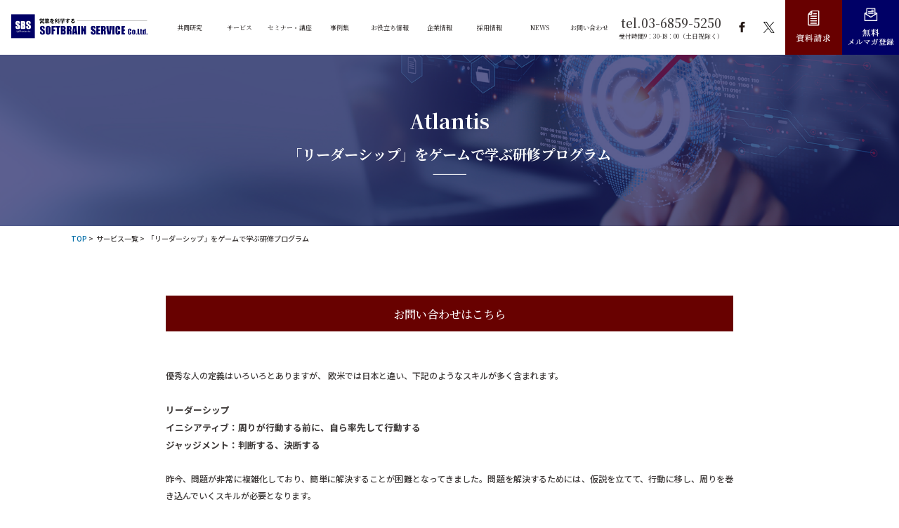

--- FILE ---
content_type: text/html; charset=UTF-8
request_url: https://sb-service.co.jp/service/leadership/
body_size: 16667
content:

<!DOCTYPE html>
<html lang="ja">

<head>

    <meta http-equiv="Content-Type" content="text/html; charset=utf-8" />
    <meta name="description" content="国内30万人が実践する「営業プロセスマネジメント」のパイオニアのコンサルティング会社です。「営業を科学する！」を合言葉に、科学的組織営業への変革に取り組みたいという企業に対して、戦略だけでなく、実行可能レベルまで具体化された戦術まで踏み込んだ現実的かつ科学的コンサルティング手法を用いて、強力に支援します。" />

    <!-- viewport設定 -->
    <meta name="viewport" content="width=device-width,initial-scale=1.0,minimum-scale=1.0">

    <title>「リーダーシップ」をゲームで学ぶ研修プログラム  |  ソフトブレーン・サービス株式会社｜ 営業を科学する！</title>

    <!-- favicon -->
    <link rel="shortcut icon" type="image/x-icon" href="https://sb-service.co.jp/wp-content/themes/sb-service/images/common/favicon.ico">

    <!-- css -->
    <link rel="stylesheet" href="https://sb-service.co.jp/wp-content/themes/sb-service/style.css? ver=1.0.2" media="screen">
    <!-- efect css -->
    <link href="https://sb-service.co.jp/wp-content/themes/sb-service/css/effect.css" rel="stylesheet">
    <!-- archive list css -->
    <link href="https://sb-service.co.jp/wp-content/themes/sb-service/css/archive-cat-list.css" rel="stylesheet">

    <!--グローサポート-->
    <link rel="stylesheet" href="https://sb-service.co.jp/wp-content/themes/sb-service/css/style02.css? ver=1.0.3">

    <!----------- js ------------->
    <script src="https://sb-service.co.jp/wp-content/themes/sb-service/js/jquery.min.js"></script>
    <!----------- efect js ------------->
    <script src="https://sb-service.co.jp/wp-content/themes/sb-service/js/jquery.inview.js"></script>
    <script src="https://sb-service.co.jp/wp-content/themes/sb-service/js/effect.js"></script>
    <!----------- pageTop js ------------->
    <script src="https://sb-service.co.jp/wp-content/themes/sb-service/js/pageTop.js"></script>
    <!----------- dropdown js ------------->
    <script src="https://sb-service.co.jp/wp-content/themes/sb-service/js/dropdown.js"></script>
    <!----------- smooth js ------------->
    <script src="https://sb-service.co.jp/wp-content/themes/sb-service/js/smooth.js"></script>
    <!----------- slider js ------------->
    <script src="https://sb-service.co.jp/wp-content/themes/sb-service/js/slick.min.js"></script>

    <!-- Google Tag Manager -->
    <script>
        (function(w, d, s, l, i) {
            w[l] = w[l] || [];
            w[l].push({
                'gtm.start': new Date().getTime(),
                event: 'gtm.js'
            });
            var f = d.getElementsByTagName(s)[0],
                j = d.createElement(s),
                dl = l != 'dataLayer' ? '&l=' + l : '';
            j.async = true;
            j.src =
                'https://www.googletagmanager.com/gtm.js?id=' + i + dl;
            f.parentNode.insertBefore(j, f);
        })(window, document, 'script', 'dataLayer', 'GTM-5CHMWZS5');
    </script>
    <script>
        (function(w, d, s, l, i) {
            w[l] = w[l] || [];
            w[l].push({
                'gtm.start': new Date().getTime(),
                event: 'gtm.js'
            });
            var f = d.getElementsByTagName(s)[0],
                j = d.createElement(s),
                dl = l != 'dataLayer' ? '&l=' + l : '';
            j.async = true;
            j.src =
                'https://www.googletagmanager.com/gtm.js?id=' + i + dl;
            f.parentNode.insertBefore(j, f);
        })(window, document, 'script', 'dataLayer', 'GTM-TFKG55GP');
    </script>



    <!-- End Google Tag Manager -->


    <meta name='robots' content='max-image-preview:large' />
<meta name="dlm-version" content="5.1.5"><script type="text/javascript">
/* <![CDATA[ */
window._wpemojiSettings = {"baseUrl":"https:\/\/s.w.org\/images\/core\/emoji\/14.0.0\/72x72\/","ext":".png","svgUrl":"https:\/\/s.w.org\/images\/core\/emoji\/14.0.0\/svg\/","svgExt":".svg","source":{"concatemoji":"https:\/\/sb-service.co.jp\/wp-includes\/js\/wp-emoji-release.min.js?ver=6.4.7"}};
/*! This file is auto-generated */
!function(i,n){var o,s,e;function c(e){try{var t={supportTests:e,timestamp:(new Date).valueOf()};sessionStorage.setItem(o,JSON.stringify(t))}catch(e){}}function p(e,t,n){e.clearRect(0,0,e.canvas.width,e.canvas.height),e.fillText(t,0,0);var t=new Uint32Array(e.getImageData(0,0,e.canvas.width,e.canvas.height).data),r=(e.clearRect(0,0,e.canvas.width,e.canvas.height),e.fillText(n,0,0),new Uint32Array(e.getImageData(0,0,e.canvas.width,e.canvas.height).data));return t.every(function(e,t){return e===r[t]})}function u(e,t,n){switch(t){case"flag":return n(e,"\ud83c\udff3\ufe0f\u200d\u26a7\ufe0f","\ud83c\udff3\ufe0f\u200b\u26a7\ufe0f")?!1:!n(e,"\ud83c\uddfa\ud83c\uddf3","\ud83c\uddfa\u200b\ud83c\uddf3")&&!n(e,"\ud83c\udff4\udb40\udc67\udb40\udc62\udb40\udc65\udb40\udc6e\udb40\udc67\udb40\udc7f","\ud83c\udff4\u200b\udb40\udc67\u200b\udb40\udc62\u200b\udb40\udc65\u200b\udb40\udc6e\u200b\udb40\udc67\u200b\udb40\udc7f");case"emoji":return!n(e,"\ud83e\udef1\ud83c\udffb\u200d\ud83e\udef2\ud83c\udfff","\ud83e\udef1\ud83c\udffb\u200b\ud83e\udef2\ud83c\udfff")}return!1}function f(e,t,n){var r="undefined"!=typeof WorkerGlobalScope&&self instanceof WorkerGlobalScope?new OffscreenCanvas(300,150):i.createElement("canvas"),a=r.getContext("2d",{willReadFrequently:!0}),o=(a.textBaseline="top",a.font="600 32px Arial",{});return e.forEach(function(e){o[e]=t(a,e,n)}),o}function t(e){var t=i.createElement("script");t.src=e,t.defer=!0,i.head.appendChild(t)}"undefined"!=typeof Promise&&(o="wpEmojiSettingsSupports",s=["flag","emoji"],n.supports={everything:!0,everythingExceptFlag:!0},e=new Promise(function(e){i.addEventListener("DOMContentLoaded",e,{once:!0})}),new Promise(function(t){var n=function(){try{var e=JSON.parse(sessionStorage.getItem(o));if("object"==typeof e&&"number"==typeof e.timestamp&&(new Date).valueOf()<e.timestamp+604800&&"object"==typeof e.supportTests)return e.supportTests}catch(e){}return null}();if(!n){if("undefined"!=typeof Worker&&"undefined"!=typeof OffscreenCanvas&&"undefined"!=typeof URL&&URL.createObjectURL&&"undefined"!=typeof Blob)try{var e="postMessage("+f.toString()+"("+[JSON.stringify(s),u.toString(),p.toString()].join(",")+"));",r=new Blob([e],{type:"text/javascript"}),a=new Worker(URL.createObjectURL(r),{name:"wpTestEmojiSupports"});return void(a.onmessage=function(e){c(n=e.data),a.terminate(),t(n)})}catch(e){}c(n=f(s,u,p))}t(n)}).then(function(e){for(var t in e)n.supports[t]=e[t],n.supports.everything=n.supports.everything&&n.supports[t],"flag"!==t&&(n.supports.everythingExceptFlag=n.supports.everythingExceptFlag&&n.supports[t]);n.supports.everythingExceptFlag=n.supports.everythingExceptFlag&&!n.supports.flag,n.DOMReady=!1,n.readyCallback=function(){n.DOMReady=!0}}).then(function(){return e}).then(function(){var e;n.supports.everything||(n.readyCallback(),(e=n.source||{}).concatemoji?t(e.concatemoji):e.wpemoji&&e.twemoji&&(t(e.twemoji),t(e.wpemoji)))}))}((window,document),window._wpemojiSettings);
/* ]]> */
</script>
<style id='wp-emoji-styles-inline-css' type='text/css'>

	img.wp-smiley, img.emoji {
		display: inline !important;
		border: none !important;
		box-shadow: none !important;
		height: 1em !important;
		width: 1em !important;
		margin: 0 0.07em !important;
		vertical-align: -0.1em !important;
		background: none !important;
		padding: 0 !important;
	}
</style>
<link rel='stylesheet' id='wp-block-library-css' href='https://sb-service.co.jp/wp-includes/css/dist/block-library/style.min.css?ver=6.4.7' type='text/css' media='all' />
<style id='wp-block-library-inline-css' type='text/css'>
/* VK Color Palettes */
</style>
<link rel='stylesheet' id='vk-blocks/faq-css' href='https://sb-service.co.jp/wp-content/plugins/vk-blocks/build/faq/style.css?ver=1.74.0.1' type='text/css' media='all' />
<link rel='stylesheet' id='vk-swiper-style-css' href='https://sb-service.co.jp/wp-content/plugins/vk-blocks/vendor/vektor-inc/vk-swiper/src/assets/css/swiper-bundle.min.css?ver=11.0.2' type='text/css' media='all' />
<link rel='stylesheet' id='vk-blocks/slider-css' href='https://sb-service.co.jp/wp-content/plugins/vk-blocks/build/slider/style.css?ver=1.74.0.1' type='text/css' media='all' />
<style id='classic-theme-styles-inline-css' type='text/css'>
/*! This file is auto-generated */
.wp-block-button__link{color:#fff;background-color:#32373c;border-radius:9999px;box-shadow:none;text-decoration:none;padding:calc(.667em + 2px) calc(1.333em + 2px);font-size:1.125em}.wp-block-file__button{background:#32373c;color:#fff;text-decoration:none}
</style>
<style id='global-styles-inline-css' type='text/css'>
body{--wp--preset--color--black: #000000;--wp--preset--color--cyan-bluish-gray: #abb8c3;--wp--preset--color--white: #ffffff;--wp--preset--color--pale-pink: #f78da7;--wp--preset--color--vivid-red: #cf2e2e;--wp--preset--color--luminous-vivid-orange: #ff6900;--wp--preset--color--luminous-vivid-amber: #fcb900;--wp--preset--color--light-green-cyan: #7bdcb5;--wp--preset--color--vivid-green-cyan: #00d084;--wp--preset--color--pale-cyan-blue: #8ed1fc;--wp--preset--color--vivid-cyan-blue: #0693e3;--wp--preset--color--vivid-purple: #9b51e0;--wp--preset--gradient--vivid-cyan-blue-to-vivid-purple: linear-gradient(135deg,rgba(6,147,227,1) 0%,rgb(155,81,224) 100%);--wp--preset--gradient--light-green-cyan-to-vivid-green-cyan: linear-gradient(135deg,rgb(122,220,180) 0%,rgb(0,208,130) 100%);--wp--preset--gradient--luminous-vivid-amber-to-luminous-vivid-orange: linear-gradient(135deg,rgba(252,185,0,1) 0%,rgba(255,105,0,1) 100%);--wp--preset--gradient--luminous-vivid-orange-to-vivid-red: linear-gradient(135deg,rgba(255,105,0,1) 0%,rgb(207,46,46) 100%);--wp--preset--gradient--very-light-gray-to-cyan-bluish-gray: linear-gradient(135deg,rgb(238,238,238) 0%,rgb(169,184,195) 100%);--wp--preset--gradient--cool-to-warm-spectrum: linear-gradient(135deg,rgb(74,234,220) 0%,rgb(151,120,209) 20%,rgb(207,42,186) 40%,rgb(238,44,130) 60%,rgb(251,105,98) 80%,rgb(254,248,76) 100%);--wp--preset--gradient--blush-light-purple: linear-gradient(135deg,rgb(255,206,236) 0%,rgb(152,150,240) 100%);--wp--preset--gradient--blush-bordeaux: linear-gradient(135deg,rgb(254,205,165) 0%,rgb(254,45,45) 50%,rgb(107,0,62) 100%);--wp--preset--gradient--luminous-dusk: linear-gradient(135deg,rgb(255,203,112) 0%,rgb(199,81,192) 50%,rgb(65,88,208) 100%);--wp--preset--gradient--pale-ocean: linear-gradient(135deg,rgb(255,245,203) 0%,rgb(182,227,212) 50%,rgb(51,167,181) 100%);--wp--preset--gradient--electric-grass: linear-gradient(135deg,rgb(202,248,128) 0%,rgb(113,206,126) 100%);--wp--preset--gradient--midnight: linear-gradient(135deg,rgb(2,3,129) 0%,rgb(40,116,252) 100%);--wp--preset--font-size--small: 13px;--wp--preset--font-size--medium: 20px;--wp--preset--font-size--large: 36px;--wp--preset--font-size--x-large: 42px;--wp--preset--spacing--20: 0.44rem;--wp--preset--spacing--30: 0.67rem;--wp--preset--spacing--40: 1rem;--wp--preset--spacing--50: 1.5rem;--wp--preset--spacing--60: 2.25rem;--wp--preset--spacing--70: 3.38rem;--wp--preset--spacing--80: 5.06rem;--wp--preset--shadow--natural: 6px 6px 9px rgba(0, 0, 0, 0.2);--wp--preset--shadow--deep: 12px 12px 50px rgba(0, 0, 0, 0.4);--wp--preset--shadow--sharp: 6px 6px 0px rgba(0, 0, 0, 0.2);--wp--preset--shadow--outlined: 6px 6px 0px -3px rgba(255, 255, 255, 1), 6px 6px rgba(0, 0, 0, 1);--wp--preset--shadow--crisp: 6px 6px 0px rgba(0, 0, 0, 1);}:where(.is-layout-flex){gap: 0.5em;}:where(.is-layout-grid){gap: 0.5em;}body .is-layout-flow > .alignleft{float: left;margin-inline-start: 0;margin-inline-end: 2em;}body .is-layout-flow > .alignright{float: right;margin-inline-start: 2em;margin-inline-end: 0;}body .is-layout-flow > .aligncenter{margin-left: auto !important;margin-right: auto !important;}body .is-layout-constrained > .alignleft{float: left;margin-inline-start: 0;margin-inline-end: 2em;}body .is-layout-constrained > .alignright{float: right;margin-inline-start: 2em;margin-inline-end: 0;}body .is-layout-constrained > .aligncenter{margin-left: auto !important;margin-right: auto !important;}body .is-layout-constrained > :where(:not(.alignleft):not(.alignright):not(.alignfull)){max-width: var(--wp--style--global--content-size);margin-left: auto !important;margin-right: auto !important;}body .is-layout-constrained > .alignwide{max-width: var(--wp--style--global--wide-size);}body .is-layout-flex{display: flex;}body .is-layout-flex{flex-wrap: wrap;align-items: center;}body .is-layout-flex > *{margin: 0;}body .is-layout-grid{display: grid;}body .is-layout-grid > *{margin: 0;}:where(.wp-block-columns.is-layout-flex){gap: 2em;}:where(.wp-block-columns.is-layout-grid){gap: 2em;}:where(.wp-block-post-template.is-layout-flex){gap: 1.25em;}:where(.wp-block-post-template.is-layout-grid){gap: 1.25em;}.has-black-color{color: var(--wp--preset--color--black) !important;}.has-cyan-bluish-gray-color{color: var(--wp--preset--color--cyan-bluish-gray) !important;}.has-white-color{color: var(--wp--preset--color--white) !important;}.has-pale-pink-color{color: var(--wp--preset--color--pale-pink) !important;}.has-vivid-red-color{color: var(--wp--preset--color--vivid-red) !important;}.has-luminous-vivid-orange-color{color: var(--wp--preset--color--luminous-vivid-orange) !important;}.has-luminous-vivid-amber-color{color: var(--wp--preset--color--luminous-vivid-amber) !important;}.has-light-green-cyan-color{color: var(--wp--preset--color--light-green-cyan) !important;}.has-vivid-green-cyan-color{color: var(--wp--preset--color--vivid-green-cyan) !important;}.has-pale-cyan-blue-color{color: var(--wp--preset--color--pale-cyan-blue) !important;}.has-vivid-cyan-blue-color{color: var(--wp--preset--color--vivid-cyan-blue) !important;}.has-vivid-purple-color{color: var(--wp--preset--color--vivid-purple) !important;}.has-black-background-color{background-color: var(--wp--preset--color--black) !important;}.has-cyan-bluish-gray-background-color{background-color: var(--wp--preset--color--cyan-bluish-gray) !important;}.has-white-background-color{background-color: var(--wp--preset--color--white) !important;}.has-pale-pink-background-color{background-color: var(--wp--preset--color--pale-pink) !important;}.has-vivid-red-background-color{background-color: var(--wp--preset--color--vivid-red) !important;}.has-luminous-vivid-orange-background-color{background-color: var(--wp--preset--color--luminous-vivid-orange) !important;}.has-luminous-vivid-amber-background-color{background-color: var(--wp--preset--color--luminous-vivid-amber) !important;}.has-light-green-cyan-background-color{background-color: var(--wp--preset--color--light-green-cyan) !important;}.has-vivid-green-cyan-background-color{background-color: var(--wp--preset--color--vivid-green-cyan) !important;}.has-pale-cyan-blue-background-color{background-color: var(--wp--preset--color--pale-cyan-blue) !important;}.has-vivid-cyan-blue-background-color{background-color: var(--wp--preset--color--vivid-cyan-blue) !important;}.has-vivid-purple-background-color{background-color: var(--wp--preset--color--vivid-purple) !important;}.has-black-border-color{border-color: var(--wp--preset--color--black) !important;}.has-cyan-bluish-gray-border-color{border-color: var(--wp--preset--color--cyan-bluish-gray) !important;}.has-white-border-color{border-color: var(--wp--preset--color--white) !important;}.has-pale-pink-border-color{border-color: var(--wp--preset--color--pale-pink) !important;}.has-vivid-red-border-color{border-color: var(--wp--preset--color--vivid-red) !important;}.has-luminous-vivid-orange-border-color{border-color: var(--wp--preset--color--luminous-vivid-orange) !important;}.has-luminous-vivid-amber-border-color{border-color: var(--wp--preset--color--luminous-vivid-amber) !important;}.has-light-green-cyan-border-color{border-color: var(--wp--preset--color--light-green-cyan) !important;}.has-vivid-green-cyan-border-color{border-color: var(--wp--preset--color--vivid-green-cyan) !important;}.has-pale-cyan-blue-border-color{border-color: var(--wp--preset--color--pale-cyan-blue) !important;}.has-vivid-cyan-blue-border-color{border-color: var(--wp--preset--color--vivid-cyan-blue) !important;}.has-vivid-purple-border-color{border-color: var(--wp--preset--color--vivid-purple) !important;}.has-vivid-cyan-blue-to-vivid-purple-gradient-background{background: var(--wp--preset--gradient--vivid-cyan-blue-to-vivid-purple) !important;}.has-light-green-cyan-to-vivid-green-cyan-gradient-background{background: var(--wp--preset--gradient--light-green-cyan-to-vivid-green-cyan) !important;}.has-luminous-vivid-amber-to-luminous-vivid-orange-gradient-background{background: var(--wp--preset--gradient--luminous-vivid-amber-to-luminous-vivid-orange) !important;}.has-luminous-vivid-orange-to-vivid-red-gradient-background{background: var(--wp--preset--gradient--luminous-vivid-orange-to-vivid-red) !important;}.has-very-light-gray-to-cyan-bluish-gray-gradient-background{background: var(--wp--preset--gradient--very-light-gray-to-cyan-bluish-gray) !important;}.has-cool-to-warm-spectrum-gradient-background{background: var(--wp--preset--gradient--cool-to-warm-spectrum) !important;}.has-blush-light-purple-gradient-background{background: var(--wp--preset--gradient--blush-light-purple) !important;}.has-blush-bordeaux-gradient-background{background: var(--wp--preset--gradient--blush-bordeaux) !important;}.has-luminous-dusk-gradient-background{background: var(--wp--preset--gradient--luminous-dusk) !important;}.has-pale-ocean-gradient-background{background: var(--wp--preset--gradient--pale-ocean) !important;}.has-electric-grass-gradient-background{background: var(--wp--preset--gradient--electric-grass) !important;}.has-midnight-gradient-background{background: var(--wp--preset--gradient--midnight) !important;}.has-small-font-size{font-size: var(--wp--preset--font-size--small) !important;}.has-medium-font-size{font-size: var(--wp--preset--font-size--medium) !important;}.has-large-font-size{font-size: var(--wp--preset--font-size--large) !important;}.has-x-large-font-size{font-size: var(--wp--preset--font-size--x-large) !important;}
.wp-block-navigation a:where(:not(.wp-element-button)){color: inherit;}
:where(.wp-block-post-template.is-layout-flex){gap: 1.25em;}:where(.wp-block-post-template.is-layout-grid){gap: 1.25em;}
:where(.wp-block-columns.is-layout-flex){gap: 2em;}:where(.wp-block-columns.is-layout-grid){gap: 2em;}
.wp-block-pullquote{font-size: 1.5em;line-height: 1.6;}
</style>
<link rel='stylesheet' id='contact-form-7-css' href='https://sb-service.co.jp/wp-content/plugins/contact-form-7/includes/css/styles.css?ver=5.8.7' type='text/css' media='all' />
<link rel='stylesheet' id='cf7msm_styles-css' href='https://sb-service.co.jp/wp-content/plugins/contact-form-7-multi-step-module/resources/cf7msm.css?ver=4.5' type='text/css' media='all' />
<link rel='stylesheet' id='flexible-table-block-css' href='https://sb-service.co.jp/wp-content/plugins/flexible-table-block/build/style-index.css?ver=1717815064' type='text/css' media='all' />
<style id='flexible-table-block-inline-css' type='text/css'>
.wp-block-flexible-table-block-table.wp-block-flexible-table-block-table>table{width:100%;max-width:100%;border-collapse:collapse;}.wp-block-flexible-table-block-table.wp-block-flexible-table-block-table.is-style-stripes tbody tr:nth-child(odd) th{background-color:#f0f0f1;}.wp-block-flexible-table-block-table.wp-block-flexible-table-block-table.is-style-stripes tbody tr:nth-child(odd) td{background-color:#f0f0f1;}.wp-block-flexible-table-block-table.wp-block-flexible-table-block-table.is-style-stripes tbody tr:nth-child(even) th{background-color:#ffffff;}.wp-block-flexible-table-block-table.wp-block-flexible-table-block-table.is-style-stripes tbody tr:nth-child(even) td{background-color:#ffffff;}.wp-block-flexible-table-block-table.wp-block-flexible-table-block-table>table tr th,.wp-block-flexible-table-block-table.wp-block-flexible-table-block-table>table tr td{padding:0.5em;border-width:1px;border-style:solid;border-color:#000000;text-align:left;vertical-align:middle;}.wp-block-flexible-table-block-table.wp-block-flexible-table-block-table>table tr th{background-color:#f0f0f1;}.wp-block-flexible-table-block-table.wp-block-flexible-table-block-table>table tr td{background-color:#ffffff;}@media screen and (min-width:769px){.wp-block-flexible-table-block-table.is-scroll-on-pc{overflow-x:scroll;}.wp-block-flexible-table-block-table.is-scroll-on-pc table{max-width:none;align-self:self-start;}}@media screen and (max-width:768px){.wp-block-flexible-table-block-table.is-scroll-on-mobile{overflow-x:scroll;}.wp-block-flexible-table-block-table.is-scroll-on-mobile table{max-width:none;align-self:self-start;}.wp-block-flexible-table-block-table table.is-stacked-on-mobile th,.wp-block-flexible-table-block-table table.is-stacked-on-mobile td{width:100%!important;display:block;}}
</style>
<link rel='stylesheet' id='vk-components-style-css' href='https://sb-service.co.jp/wp-content/plugins/vk-blocks/build/vk-components.css?ver=1717816830' type='text/css' media='all' />
<link rel='stylesheet' id='vkblocks-bootstrap-css' href='https://sb-service.co.jp/wp-content/plugins/vk-blocks/build/bootstrap_vk_using.css?ver=4.3.1' type='text/css' media='all' />
<link rel='stylesheet' id='vk-blocks-build-css-css' href='https://sb-service.co.jp/wp-content/plugins/vk-blocks/build/block-build.css?ver=1.74.0.1' type='text/css' media='all' />
<style id='vk-blocks-build-css-inline-css' type='text/css'>
:root {--vk_flow-arrow: url(https://sb-service.co.jp/wp-content/plugins/vk-blocks/inc/vk-blocks/images/arrow_bottom.svg);--vk_image-mask-wave01: url(https://sb-service.co.jp/wp-content/plugins/vk-blocks/inc/vk-blocks/images/wave01.svg);--vk_image-mask-wave02: url(https://sb-service.co.jp/wp-content/plugins/vk-blocks/inc/vk-blocks/images/wave02.svg);--vk_image-mask-wave03: url(https://sb-service.co.jp/wp-content/plugins/vk-blocks/inc/vk-blocks/images/wave03.svg);--vk_image-mask-wave04: url(https://sb-service.co.jp/wp-content/plugins/vk-blocks/inc/vk-blocks/images/wave04.svg);}
:root { --vk-size-text: 16px; /* --vk-color-primary is deprecated. */ --vk-color-primary:#337ab7; }

	:root {

		--vk-balloon-border-width:1px;

		--vk-balloon-speech-offset:-12px;
	}
	
</style>
<link rel='stylesheet' id='vk-font-awesome-css' href='https://sb-service.co.jp/wp-content/plugins/vk-blocks/vendor/vektor-inc/font-awesome-versions/src/versions/6/css/all.min.css?ver=6.4.2' type='text/css' media='all' />
<link rel='stylesheet' id='wp-pagenavi-css' href='https://sb-service.co.jp/wp-content/plugins/wp-pagenavi/pagenavi-css.css?ver=2.70' type='text/css' media='all' />
<link rel='stylesheet' id='cf7cf-style-css' href='https://sb-service.co.jp/wp-content/plugins/cf7-conditional-fields/style.css?ver=2.6.6' type='text/css' media='all' />
<script type="text/javascript" src="https://sb-service.co.jp/wp-includes/js/jquery/jquery.min.js?ver=3.7.1" id="jquery-core-js"></script>
<script type="text/javascript" src="https://sb-service.co.jp/wp-includes/js/jquery/jquery-migrate.min.js?ver=3.4.1" id="jquery-migrate-js"></script>
<link rel="https://api.w.org/" href="https://sb-service.co.jp/wp-json/" /><link rel="alternate" type="application/json" href="https://sb-service.co.jp/wp-json/wp/v2/pages/67" /><link rel="EditURI" type="application/rsd+xml" title="RSD" href="https://sb-service.co.jp/xmlrpc.php?rsd" />
<meta name="generator" content="WordPress 6.4.7" />
<link rel="canonical" href="https://sb-service.co.jp/service/leadership/" />
<link rel='shortlink' href='https://sb-service.co.jp/?p=67' />
<link rel="alternate" type="application/json+oembed" href="https://sb-service.co.jp/wp-json/oembed/1.0/embed?url=https%3A%2F%2Fsb-service.co.jp%2Fservice%2Fleadership%2F" />
<link rel="alternate" type="text/xml+oembed" href="https://sb-service.co.jp/wp-json/oembed/1.0/embed?url=https%3A%2F%2Fsb-service.co.jp%2Fservice%2Fleadership%2F&#038;format=xml" />
<meta name="redi-version" content="1.2.7" /><link rel="icon" href="/wp-content/uploads/cropped-スクリーンショット-2023-12-04-22.31.13-32x32.png" sizes="32x32" />
<link rel="icon" href="/wp-content/uploads/cropped-スクリーンショット-2023-12-04-22.31.13-192x192.png" sizes="192x192" />
<link rel="apple-touch-icon" href="/wp-content/uploads/cropped-スクリーンショット-2023-12-04-22.31.13-180x180.png" />
<meta name="msapplication-TileImage" content="/wp-content/uploads/cropped-スクリーンショット-2023-12-04-22.31.13-270x270.png" />

</head>

<!-----------------------------
    page-top
------------------------------->
<div id="pageTop">
    <img src="https://sb-service.co.jp/wp-content/themes/sb-service/images/common/pageTop.png">
</div><!-- menu-box end -->
<!-------------------------------->

<!-----------------------------
    アワードバナー　フッター固定フローティングバナー
------------------------------->

<!--  <div id="scroll-banner" class="scroll_banner _pc">
    <span class="close_btn">×</span>
    <a href="https://sb-service.co.jp/award/2025year" target="_blank">
      <img src="https://sb-service.co.jp/wp-content/themes/sb-service/images/top/A2025.jpg" alt="">
    </a>
  </div>

  <div id="scroll-banner-sp" class="scroll_banner_sp _sp">
    <span class="close_btn">×</span>
    <a href="https://sb-service.co.jp/award/2025year" target="_blank">
      <img src="https://sb-service.co.jp/wp-content/themes/sb-service/images/top/A2025.jpg" alt="">
    </a>
  </div>  -->
<!-------------------------------->


<body class="page-template page-template-page-leadership page-template-page-leadership-php page page-id-67 page-child parent-pageid-36 fa_v6_css vk-blocks">

    <!-- Google Tag Manager (noscript) -->
    <noscript><iframe src="https://www.googletagmanager.com/ns.html?id=GTM-5CHMWZS5"
            height="0" width="0" style="display:none;visibility:hidden"></iframe></noscript>
    <noscript><iframe src="https://www.googletagmanager.com/ns.html?id=GTM-TFKG55GP"
            height="0" width="0" style="display:none;visibility:hidden"></iframe></noscript>
    <!-- End Google Tag Manager (noscript) -->


    <div id="wrap">

        <header>

            <!-------------- pc_head -------------------->
            <div id="pcHead" class="_pc">
                <div class="pHead _flex">

	<h1>
		<a href="https://sb-service.co.jp/">
			<img src="https://sb-service.co.jp/wp-content/themes/sb-service/images/common/logo.png" alt="ソフトブレーン・サービス株式会社">
		</a>
	</h1>

	<div class="pMenu">
		<ul class="_flex">
			<li class="">
				<a href="https://sb-service.co.jp/our-solutions" >
					<span>共同研究</span>
				</a>
			</li>
			<li class="parent service_parent ">
				<a href="https://sb-service.co.jp/service" >
					<span>サービス</span>
				</a>


				<div class="service_child sub">
					<div class="service_flex">
						<div class="service_title">
							<p class="service_title_top">
								サービス
							</p>
							<a href="https://sb-service.co.jp/service">
								サービス一覧はこちら<img src="https://sb-service.co.jp/wp-content/themes/sb-service/images/top/icon_yajirushi_white.png" alt="">
							</a>
						</div>
						<!-- //service_title -->
						<div class="sub_service">

							<div class="sub_service_flex">
								<div class="sub_service_flexR">
									<p class="sub_service_title">
										<img src="https://sb-service.co.jp/wp-content/themes/sb-service/images/top/icon_nav01.png">営業人財育成
									</p>

									<div class="sub_service_nav">
										<div class="sub_service_content">
											<p class="sub_service_content_title">
												営業コンサルティング
											</p>
											<ul class="sub_service_content_list">
												<li><a href="https://lp.sb-service.co.jp/brain-plus01?ref=hp" target="_blank"><span>Brain Plus for Sales<img src="https://sb-service.co.jp/wp-content/themes/sb-service/images/top/brain-logo.png"></span><img src="https://sb-service.co.jp/wp-content/themes/sb-service/images/top/icon_yajirushi_blue.png" alt=""></a></li>
												<li><a href="https://eigyo-talk.jp/" target="_blank">営業人財育成コンサルティング<img src="https://sb-service.co.jp/wp-content/themes/sb-service/images/top/icon_yajirushi_blue.png" alt=""></a></li>
												<li><a href="https://sb-service.co.jp/service/leadership">アトランティス<img src="https://sb-service.co.jp/wp-content/themes/sb-service/images/top/icon_yajirushi_blue.png" alt=""></a></li>
												<li><a href="https://sb-service.co.jp/service/alexander">アレキサンダー<img src="https://sb-service.co.jp/wp-content/themes/sb-service/images/top/icon_yajirushi_blue.png" alt=""></a></li>
												<li><a href="https://sb-service.co.jp/service/online5step-sbs-web">「オンライン営業」の仕組みづくり<img src="https://sb-service.co.jp/wp-content/themes/sb-service/images/top/icon_yajirushi_blue.png" alt=""></a></li>
											</ul>
										</div>
										<!-- //sub_service_content -->


										<div class="sub_service_content">
											<p class="sub_service_content_title">
												ビジネススクール
											</p>
											<ul class="sub_service_content_list">
												<li><a href="https://www.pm-college.jp/" target="_blank">プロセスマネジメント大学<img src="https://sb-service.co.jp/wp-content/themes/sb-service/images/top/icon_yajirushi_blue.png" alt=""></a></li>
												<li><a href="https://sb-service.co.jp/service/core-skills">ソリューション営業コアスキル習得講座<img src="https://sb-service.co.jp/wp-content/themes/sb-service/images/top/icon_yajirushi_blue.png" alt=""></a></li>
												<li><a href="https://sb-service.co.jp/service/topgun">若手トップガン養成講座<img src="https://sb-service.co.jp/wp-content/themes/sb-service/images/top/icon_yajirushi_blue.png" alt=""></a></li>
											</ul>
										</div>
										<!-- //sub_service_content -->

										<div class="sub_service_content">
											<p class="sub_service_content_title">
												調査分析
											</p>
											<ul class="sub_service_content_list">
												<li><a href="https://sb-service.co.jp/service/assessment">営業力診断アセスメント<img src="https://sb-service.co.jp/wp-content/themes/sb-service/images/top/icon_yajirushi_blue.png" alt=""></a></li>
											</ul>
										</div>
										<!-- //sub_service_content -->

										<div class="sub_service_content">

											<p class="sub_service_content_title">
												<a href="https://sb-service.co.jp/grow-support/">グロー・サポート・プログラム<img src="https://sb-service.co.jp/wp-content/themes/sb-service/images/top/icon_yajirushi_blue.png" alt=""></a>
											</p>
											<ul class="sub_service_content_list">
												<li><a href="https://enasuki.com/catalog">エナスキ：営業、ビジネス動画ライブラリ<img src="https://sb-service.co.jp/wp-content/themes/sb-service/images/top/icon_yajirushi_blue.png" alt=""></a></li>

												<li><a href="https://sb-service.co.jp/grow-support/#s-online">オンライン顧問：オープンチャットで営業課題即解決<img src="https://sb-service.co.jp/wp-content/themes/sb-service/images/top/icon_yajirushi_blue.png" alt=""></a></li>

												<li><a href="https://sb-service.co.jp/grow-support/#s-salon">グロー・サポート・サロン：異業種交流型営業力向上サロン<img src="https://sb-service.co.jp/wp-content/themes/sb-service/images/top/icon_yajirushi_blue.png" alt=""></a></li>

												<li><a href="https://sb-service.co.jp/grow-support/#s-learning">グロー・サポートeラーニング：営業ノウハウ動画学習<img src="https://sb-service.co.jp/wp-content/themes/sb-service/images/top/icon_yajirushi_blue.png" alt=""></a></li>

												<li><a href="https://sb-service.co.jp/grow-support/#s-meeting">グロー・サポート・ミーティング：営業活動伴走支援<img src="https://sb-service.co.jp/wp-content/themes/sb-service/images/top/icon_yajirushi_blue.png" alt=""></a></li>

												<li><a href="https://sb-service.co.jp/grow-support/#s-discount">有料講座割引サービス：会員様限定特別割引<img src="https://sb-service.co.jp/wp-content/themes/sb-service/images/top/icon_yajirushi_blue.png" alt=""></a></li>
											</ul>


											<!-- 											<p class="sub_service_content_title">
											動画コンテンツサイト
											</p>
											<ul class="sub_service_content_list">
												<li><a href="https://lpb.enasuki.com/" target="_blank">エナスキ<img src="https://sb-service.co.jp/wp-content/themes/sb-service/images/top/icon_yajirushi_blue.png" alt=""></a></li>
											</ul> -->
										</div>
										<!-- //sub_service_content -->
									</div>
									<!-- //sub_service_nav -->
								</div>
								<!-- //sub_service_flexR -->


								<div class="sub_service_flexL">
									<p class="sub_service_title">
										<img src="https://sb-service.co.jp/wp-content/themes/sb-service/images/top/icon_nav02.png">人材採用支援
									</p>

									<div class="sub_service_nav">
										<div class="sub_service_content">
											<p class="sub_service_content_title">
												人材採用支援
											</p>
											<ul class="sub_service_content_list">
												<li><a href="https://sb-service.co.jp/service/employment-agency">人材紹介<img src="https://sb-service.co.jp/wp-content/themes/sb-service/images/top/icon_yajirushi_blue.png" alt=""></a></li>
												<li><a href="https://sb-service.co.jp/service/rpo">採用アウトソーシング・採用代行（RPO）<img src="https://sb-service.co.jp/wp-content/themes/sb-service/images/top/icon_yajirushi_blue.png" alt=""></a></li>
												<li><a href="https://sb-service.co.jp/service/directing-recruiting-consulting">新卒ダイレクトリクルーティングコンサルティング<img src="https://sb-service.co.jp/wp-content/themes/sb-service/images/top/icon_yajirushi_blue.png" alt=""></a></li>
												<li><a href="https://sb-service.co.jp/service/recruitmentconsulting">人材採用コンサルティング<img src="https://sb-service.co.jp/wp-content/themes/sb-service/images/top/icon_yajirushi_blue.png" alt=""></a></li>
												<li><a href="https://sb-service.co.jp/interviewer-training">面接官トレーニング<img src="https://sb-service.co.jp/wp-content/themes/sb-service/images/top/icon_yajirushi_blue.png" alt=""></a></li>
												<li><a href="https://sb-service.co.jp/basic-sales-training">新卒1年生向け営業基礎研修<img src="https://sb-service.co.jp/wp-content/themes/sb-service/images/top/icon_yajirushi_blue.png" alt=""></a></li>
											</ul>
										</div>
										<!-- //sub_service_content -->
									</div>
									<!-- //sub_service_nav -->
								</div>
								<!-- //sub_service_flexL -->


							</div>
							<!-- //sub_service_flex -->
						</div>
						<!-- //sub_service -->
					</div>
					<!-- //service_flex -->
				</div>
				<!-- //service_child -->
			</li>


			<li class="parent ">
				<a href="https://events.sb-service.co.jp/?ref=hp" target="_blank">
					<span>セミナー・講座</span>
				</a>
			</li>
			<li class="parent ">
				<a href="https://sb-service.co.jp/case" >
					<span>事例集</span>
				</a>
				<ul class="sub">
					<li><a href="https://sb-service.co.jp/case/voice">実践者の声</a></li>
					<li><a href="https://sb-service.co.jp/case/gift">事例紹介</a></li>
				</ul>
			</li>
			<li class="">
				<a href="https://sb-service.co.jp/useful-information" >
					<span>お役立ち情報</span>
				</a>
			</li>
			<li class="parent ">
				<a href="https://sb-service.co.jp/company-profile" >
					<span>企業情報</span>
				</a>
				<ul class="sub">
					<li><a href="https://sb-service.co.jp/company-profile/hilosophy">企業理念</a></li>
					<li><a href="https://sb-service.co.jp/company-profile/president">代表挨拶</a></li>
					<li><a href="https://sb-service.co.jp/company-profile/profile">会社概要</a></li>
					<!--<li><a href="<//?php echo home_url(); ?>/company-profile/officer">役員紹介</a></li>-->
					<li><a href="https://sb-service.co.jp/company-profile/access">アクセス</a></li>
					<li><a href="https://sb-service.co.jp/company-profile/books">書籍紹介</a></li>
				</ul>
			</li>
			<li>
				<a href="https://arwrk.net/recruit/sb-service/" target="_blank">
					<span>採用情報</span>
				</a>
			</li>

			<li class="">
				<a href="https://sb-service.co.jp/list-news" >
					<span>NEWS</span>
				</a>
			</li>
			<li class="">
				<a href="https://sb-service.co.jp/contact" >
					<span>お問い合わせ</span>
				</a>
			</li>
		</ul>
	</div><!-- pMenu end -->

	<div class="pTel">
		<a href="tel:0368595250">
			tel.03-6859-5250
			<span>受付時間9：30-18：00（土日祝除く）</span>
		</a>
	</div><!-- pTel end -->

	<div class="pSns _flex">
		<a href="https://www.facebook.com/ProcessManagementFoundation/" target="_blank">
			<img src="https://sb-service.co.jp/wp-content/themes/sb-service/images/common/facebook_T.png" alt="Facebook">
		</a>

		<a href="https://twitter.com/pmzaidan/" target="_blank">
			<img src="https://sb-service.co.jp/wp-content/themes/sb-service/images/common/x_T.png" alt="X">
		</a>
	</div><!-- pSns end -->

	<div class="pBtn _flex">
		<a href="https://sb-service.co.jp/document">
			<img src="https://sb-service.co.jp/wp-content/themes/sb-service/images/common/btn1.png" alt="資料請求">
		</a>

		<a href="https://sb-service.co.jp/mail-magazine">
			<img src="https://sb-service.co.jp/wp-content/themes/sb-service/images/common/btn2.png" alt="メルマガ登録">
		</a>
	</div><!-- pBtn end -->

</div><!-- pHead end -->            </div><!-- pc_head end -->
            <!------------------------------------------->

            <!-------------- sp_head -------------------->
            <div id="spHead" class="_sp">
                <div class="spMenuBox">

  <h1 class="spLogo">
    <a href="https://sb-service.co.jp">
      <img src="https://sb-service.co.jp/wp-content/themes/sb-service/images/common/logo.png">
    </a>
  </h1><!-- spLogo end -->

  <div  class="spNav">
    <ul>
      <li><a href="https://sb-service.co.jp/">TOP</a></li>
      <li><a href="https://sb-service.co.jp/our-solutions">共同研究</a></li>
      <li><a href="https://sb-service.co.jp/service">サービス</a></li>
      <li><a href="https://events.sb-service.co.jp/?ref=hp" target="_blank">セミナー</a></li>
      <li><a href="https://sb-service.co.jp/case">事例集</a></li>
      <li><a href="https://sb-service.co.jp/useful-information">お役立ち情報</a></li>
      <li><a href="https://sb-service.co.jp/company-profile">企業情報</a></li>
      <li><a href="https://arwrk.net/recruit/sb-service/" target="_blank">採用情報</a></li>
      <li><a href="https://sb-service.co.jp/list-news">NEWS</a></li>
      <li><a href="https://sb-service.co.jp/contact">お問い合わせ</a></li>
      <li><a href="https://sb-service.co.jp/privacy-policy">プライバシーポリシー</a><br /></li>
    </ul>

    <div class="spTel">
      <a href="tel:0368595250">
        tel.03-6859-5250<br />
        <span>受付時間9：30-18：00（土日祝除く）</span>
      </a>
    </div><!-- spTel end -->

    <div class="spSns">
      <a href="https://www.facebook.com/ProcessManagementFoundation/" target="_blank">
        <img src="https://sb-service.co.jp/wp-content/themes/sb-service/images/common/facebook_T.png" alt="Facebook">
      </a>

      <a href="https://twitter.com/pmzaidan/" target="_blank">
        <img src="https://sb-service.co.jp/wp-content/themes/sb-service/images/common/x_T.png" alt="X">
      </a>
    </div><!-- pSns end -->

    <div class="spBtn">
      <a href="https://sb-service.co.jp/document">
        <img src="https://sb-service.co.jp/wp-content/themes/sb-service/images/common/btn1.png" alt="資料請求">
      </a>

      <a href="https://sb-service.co.jp/mail-magazine">
        <img src="https://sb-service.co.jp/wp-content/themes/sb-service/images/common/btn2.png" alt="メルマガ登録">
      </a>
    </div><!-- spBtn end -->
  </div><!-- spNav end -->

  <div id="drawrMenu" class="spOpen"><span></span></div>

</div><!-- spMenuBox end -->



<!-----------------------------
    メニュー
------------------------------->
<script>
(function( $ ) {  
  // function sp_resize
  function sp_resize() {   
    $( '.spNav' ).css({
      'width' : $( window ).width() + 'px',
    });   
  }  

  // function sp_open_close
  function sp_open_close() {    
    var open_close = $( this ).attr( 'class' ); 
    $('html').toggleClass('fixed') // メニューを開いているときは背景固定  
    if ( open_close === 'spOpen' ) {      
      $( this ).attr( 'class', 'spClose' );     
      $( '.spNav' )
      .css({
        'width' : $( window ).width() + 'px',
        'top' : $( '#drawrMenu' ).height() + 'px',
      })
      .fadeIn( 'fast' );     
    } else {     
      $( this ).attr( 'class', 'spOpen' );
      $( '.spNav' ).fadeOut( 'fast' );      
    }    
  }
  $( window ).on( 'resize', sp_resize );  
  $( '#drawrMenu' ).on( 'click', sp_open_close );
  // link を click した時は menu を click した時と同じ処理を行う
  $( 'li a' ).on('click', function(){
    if (window.innerWidth <= 768) {
      $( '#drawrMenu' ).click();
    }
  });
})( jQuery );
</script>


<style>
.spMenuBox {
  display: -webkit-box;
  display: -ms-flexbox;
  display: flex;
  -webkit-box-pack: justify;
  -ms-flex-pack: justify;
  justify-content: space-between;
  width: 100%;
  height: 70px;
}

.spLogo {
  display: -webkit-box;
  display: -ms-flexbox;
  display: flex;
  -webkit-box-align: center;
  -ms-flex-align: center;
  align-items: center;
  width: 62.500vw;
  aspect-ratio: 365 / 64;
  padding: 0 0 0 5%;
}

.spTel {
  font-size: 5.417vw;
  color: #fff;
  line-height: 1.0;
  text-align: center;
  margin-bottom: 8.333vw;
}
.spTel span {
  font-size: 2.708vw;
}

.spSns {
  display: -webkit-box;
  display: -ms-flexbox;
  display: flex;
  -webkit-box-pack: justify;
  -ms-flex-pack: justify;
  justify-content: space-between;
  width: 26.250vw;
  margin: auto;
}
.spSns a {
  display: block;
  width: 48%;
}
.spSns a img {
  width: 5.625vw;
}

.spBtn {
  display: -webkit-box;
  display: -ms-flexbox;
  display: flex;
  -webkit-box-pack: justify;
  -ms-flex-pack: justify;
  justify-content: space-between;
  width: 78.333vw;
  margin: 8.333vw auto 0 auto;
}
.spBtn a {
  width: 50%;
}

/* メニュー1 */
.spNav {
  display: none;
  position: fixed;
  top: 0px;
  left: 0px;
  width: 100%;
  height: 100vh;
  margin: 14px 0 0 0;
  padding: 0 5% 30% 5%;
  background: #f3f3f3;
  overflow: auto;
  -webkit-overflow-scrolling: touch;
  z-index: 990;
}
.spNav li {
  padding: 15px 0;
}
.spNav li a {
  display: block;
  font-size: 4.167vw;
  text-align: center;
}


/* ハンバーガーメニュー */
#drawrMenu {
  position: absolute;
  top: 7px;
  right: 7px;
  width: 55px;
  height: 55px;
  background: #000066;
  z-index: 999;
}
#drawrMenu span,
#drawrMenu span:before,
#drawrMenu span:after {
  display: inline-block;
  width: 30px;
  height: 3px;
  background: #fff;
  transition-property: transform;
  transition-duration: 0.3s;
}
#drawrMenu span {
  position: absolute;
  left: 50%;
  top: 50%;
  transform: translate( -50%, -50% );
}
#drawrMenu span:before {
  content: "";
  position: absolute;
  transform: translateY( -10px ) rotate( 0deg );
}
#drawrMenu span:after {
  content: "";
  position: absolute;
  transform: translateY( 10px ) rotate( 0deg );
}

/* Close */
.spClose span {
  background: transparent!important;
}
.spClose span:before {
  transform: rotate( 45deg )!important;
}
.spClose span:after {
  transform: rotate( -45deg )!important;
}

/* メニューを開いているときは背景固定 */
html.fixed {
　width: 100%;
　height: 100%;
　position: fixed;
  top: 0;
  left: 0;
  overflow: hidden;
}
</style>








            </div><!-- sp_head end -->
            <!------------------------------------------->

        </header>

    <!-----------------------------
        カテゴリビジュアル
    ------------------------------->
    <div class="catV">
        <h1 class="servTtl">
            <span>Atlantis</span>
            「リーダーシップ」をゲームで学ぶ研修プログラム            <img src="https://sb-service.co.jp/wp-content/themes/sb-service/images/cat/line.png" alt="">
        </h1>
        <img src="https://sb-service.co.jp/wp-content/themes/sb-service/images/cat/service/catV.png" alt="">
    </div><!-- catV end -->

    <div class="contentBox">

        <!-----------------------------
            パンくずリスト
        ------------------------------->
        <div class="breadcrumb _fontG">
            <a href="https://sb-service.co.jp"><span class="_blue">TOP</span></a>&nbsp;>&nbsp;
                        <a href="https://sb-service.co.jp/service/" title="サービス一覧">
            サービス一覧</a>&nbsp;>&nbsp;
                        「リーダーシップ」をゲームで学ぶ研修プログラム        </div><!-- breadcrumb end -->


        <div class="catBox">

            <div class="servBox">
                <a href="https://sb-service.co.jp/contact">
                    お問い合わせはこちら
                </a>
            </div><!-- servBox end -->


            <div class="servImg">
                <img src="https://sb-service.co.jp/wp-content/themes/sb-service/images/cat/leadership/img1.png" alt="">
            </div><!-- servImg end -->
            <p>
                優秀な人の定義はいろいろとありますが、 欧米では日本と違い、下記のようなスキルが多く含まれます。<br />
                <br />
                <b>
                リーダーシップ<br />
                イニシアティブ：周りが行動する前に、自ら率先して行動する<br />
                ジャッジメント：判断する、決断する
                </b><br />
                <br />
                昨今、問題が非常に複雑化しており、簡単に解決することが困難となってきました。問題を解決するためには、仮説を立てて、行動に移し、周りを巻き込んでいくスキルが必要となります。<br />
                そのスキルこそ、<span class="red">「リーダーシップ」</span>なのです。<br />
                <br />
                <br />
                リーダーシップは、よくリーダーのみが発揮するスキルと誤解をされておりますが、我々はコンサルティングの結果より、一部の人だけがリーダーシップを発揮する組織より、<span class="_underline">全員がリーダーシップを発揮する組織の方が圧倒的に高い成果を出しやすい</span>ということを分かっております。<br />
                <br />
                実は、リーダーシップは全ての人が日常的に使うスキルであり、スキルである以上、訓練を積めば、誰でも習得、発揮可能なスキルなのです。
                その為には、まず、「気付き」が必要です。<br />
                自己認識なくして、意識の変革はありえません。<br />
                <b class="navy">「リーダーシップ」に関してどのように身につけさせるかお困りのみなさま、ぜひ参加をご検討ください。</b>
            </p>

            


            <h3 class="ttl"> 体験型セミナーでは、以下の方にはぜひ受講いただきたい内容です。</h3>
            <p>
                <b>
                1, 「リーダーシップ」を身に付けさせるための良い研修を探している人事担当者の方<br />
                2, 知識偏重の研修ばかりで、成果が出ていないと感じている人事担当者の方<br />
                3, モチベーション研修だけで自主性は発揮されないとお考えのご経営者<br />
                4, マネジャーのリーダーシップ不足に悩んでいるご経営者<br />
                5, リーダーシップは「教えられない」「学んでも身に付かない」とあきらめているご経営者<br />
                </b>
                <br />
                プロセスマネジメントを実践するためには組織を動かすリーダーシップが必要です。<br />
                しかし、リーダーシップは座学だけは身に付きません。<br />
                そこで我々ソフトブレーン・サービスは、ある「ゲーム」を通じてリーダーシップを体感し、実際の仕事で行動に直結するプログラムを2008年に開発しました。
                混迷の時代、組織を引っ張るリーダーシップ養成はますます必要になっています。<br />
                弊社のお客様からのご要望が年々増えているのを感じ、本プログラムをみなさまに体験いただく機会を設けさせていただきました。<br />
                体験会では、実際の研修プログラムで実施している”ゲーム”を、参加者のみなさまに「体験」いただきます。<br />
                ご参加を希望される方は、下記の体験会開催日程一覧よりお申込みください。<br />
                <br />
                <b>体験会開催日程一覧</b><br />
                2023.10.20（金）「リーダーシップ」をゲームで学ぶ研修プログラム体験会
            </p>


            <h4 class="ttl">受講生の声</h4>
            <p>
                ※企業研修実施の声であり、見学会実施の声ではありません。
            </p>


            <h5 class="ttl">■ 研修全体に対する評価</h5>
            <p>
                <b>自社、自身の弱み、欠点が分かった（再認識出来た）</b><br />
                ・ まさに今の自社の状況を体感できた。<br />
                ・ 会社としての課題（保守的傾向など）が明確になった。<br />
                ・ 他社との比較で、自社の傾向が、数値が出ていて分かりやすかった。<br />
                ・ 自社、自分の弱い所や特徴が分かった。
            </p>

            <p>
                <b>リーダーシップの本質、リーダーの役割を体感できた</b><br />
                ・ リーダーシップとはリーダーが発揮するべきことだと思いがちだったが、メンバー全員が実行するべきことだと実感した。<br />
                ・ 人によってリーダーシップの観点が違っていたので考えさせられた。<br />
                ・ リーダーシップがどこで大事なのか、何が大事なのかが分かった。<br />
                ・ 普段あまりリーダーシップやマネジメントについて改めて考えることがないので、良いきっかけになった。
            </p>

            <p>
                <b>理解していても実践出来ないことに気付けた</b><br />
                ・ 人間は頭で分かっていても行動に移せない時がある。<br />
                ・ 人がこういう行動をとりがちだということを知ることが大事ということ。<br />
                ・ チーム全体で力を発揮しようとするときのボトルネックの理解が出来て良かった。
            </p>

            <section class="mb100">
                <img src="https://sb-service.co.jp/wp-content/themes/sb-service/images/cat/leadership/img2.png" alt="">
            </section>


            <h5 class="ttl">■ 課題解決への有用性</h5>
            <p>
                ・今までのリーダーとしての考え方が変わった。<br />
                ・ 会社、自己の特徴等を外部寄りの視点で見ることが出来たことが大きな収穫。<br />
                ・ 初めてきちんとした研修をしたと思う。今回は会社の一部のメンバーのみ行ったが、機会があれば会社全体でこういった研修を受講してみたい。<br />
                ・ 組織としてリーダーシップにこだわり過ぎていたところを、もっと人間として、感情も含めてメンバーや仕事仲間と接していくようにしようと感じた。<br />
                ・ 今後の組織運営の考え方に活かすことが出来る。<br />
                ・ 他のメンバーの意見や、研修で、自分の中にはなかったリーダーシップ像を発見することが出来た。<br />
                ・ 個人の意識のあり方、組織としての傾向が分かった為、今後の対策に役立つ。<br />
                ・ 自分自身を見つめ直す良い機会だった。<br />
                ・ 弱点が分かったので、するべきことが明確になった。他部署とのやり取りがないので、もっとコミュニケーション出来るようにしたい！
            </p>




        </div><!-- catBox end -->





	</div><!-- contentBox end -->



	<!-----------------------------
	    共通: シェアボタン
	------------------------------->
	<div class="contentBox">
		<div class="shareBox">
			Share
			<a href="https://www.facebook.com/ProcessManagementFoundation/" target="_blank">
				<img src="https://sb-service.co.jp/wp-content/themes/sb-service/images/common/facebook_T.png" alt="Facebook">
			</a>

			<a href="https://twitter.com/pmzaidan/" target="_blank">
				<img src="https://sb-service.co.jp/wp-content/themes/sb-service/images/common/x_T.png" alt="X">
			</a>
		<!--
			<a href="javascript:void(0)" onclick="window.print();return false;">
				<span>このページを印刷する</span>
			</a>
		-->
		</div><!-- shareBox end -->
	</div><!-- contentBox end -->

	
	<!-----------------------------
	    共通: バナー
	------------------------------->
	<div class="contentBox c8">
		<section class="_pc">
			<a href="https://sb-service.co.jp/document">
				<img src="https://sb-service.co.jp/wp-content/themes/sb-service/images/common/bnner.png" alt="資料請求・お申し込みはこちら">
			</a>
		</section>

		<div class="comonBtn _sp">
			<a href="https://sb-service.co.jp/document">
				<img src="https://sb-service.co.jp/wp-content/themes/sb-service/images/common/btn1.png" alt="資料請求">
			</a>

			<a href="https://sb-service.co.jp/mail-magazine">
				<img src="https://sb-service.co.jp/wp-content/themes/sb-service/images/common/btn2.png" alt="メルマガ登録">
			</a>
		</div><!-- comonBtn end -->
	</div><!-- c8 end -->


	<!-----------------------------
	    共通: お問い合わせ
	------------------------------->
	<div class="contentBox c9">

		<h2 class="ttl">
			<span>Contact</span>
			お問い合わせ
			<img src="https://sb-service.co.jp/wp-content/themes/sb-service/images/top/line.png" alt="">
		</h2>

		<p>
			営業人財育成コンサルティング、プロセスマネジメント大学、各種研修・公開講座、アセスメント、eセールスマネージャー、<br class="_pc" />
			その他サービスに関するご質問等、お気軽にお問い合わせください。
		</p>

		<div class="c9Box _flexCenter">
			<a href="https://sb-service.co.jp/mail-magazine">
				<img src="https://sb-service.co.jp/wp-content/themes/sb-service/images/common/fBtn1.png" alt="無料メルマガ登録">
			</a>

			<a href="https://sb-service.co.jp/contact">
				<img src="https://sb-service.co.jp/wp-content/themes/sb-service/images/common/fBtn2.png" alt="お問い合わせメールフォーム">
			</a>
		<!--	
			<a href="tel:0368595250">
				<img src="<//?php echo get_template_directory_uri(); ?>/images/common/fBtn3.png" alt="tel.03-6859-5250">
			</a>
		-->
		</div>

	</div><!-- c9 end -->


<footer>

	<div class="contentBox fBox _flex">
		<div class="fBoxL">
			<img src="https://sb-service.co.jp/wp-content/themes/sb-service/images/common/fLogo.png" alt="ソフトブレーン・サービス株式会社">
			<p>
				ソフトブレーン・サービス株式会社<br />
				〒101-0047東京都千代田区内神田3-2-8<br class="_sp" />
				いちご内神田ビル10階　
				<a href="https://maps.app.goo.gl/7pTyqYdJcgyKFNUNA" target="_blank">[Googlemap]</a><br />
				TEL: 03-6859-5250 (代表)　FAX: 03-6859-5251
			</p>
		</div><!-- fBoxL end -->

		<div class="fBoxR">
			<a href="https://sb-service.co.jp/">TOP</a>　　
			<a href="https://sb-service.co.jp/our-solutions">ソリューション</a>　　
			<a href="https://sb-service.co.jp/service">サービス</a>　　
			<a href="https://events.sb-service.co.jp/?ref=hp" target="_blank">セミナー</a>　　<br class="_sp" />
			<a href="https://sb-service.co.jp/case">事例集</a>　　
			<a href="https://sb-service.co.jp/useful-information">お役立ち情報</a><br class="_pc" />
			<a href="https://sb-service.co.jp/company-profile">企業情報</a>　
			<a href="https://arwrk.net/recruit/sb-service/" target="_blank">採用情報</a>　
			<a href="https://sb-service.co.jp/list-news">NEWS</a>　　<br class="_sp" />
			<a href="https://sb-service.co.jp/contact">お問い合わせ</a>　　
			<a href="https://sb-service.co.jp/privacy-policy">プライバシーポリシー</a><br />
			
			<a href="https://www.facebook.com/ProcessManagementFoundation/" target="_blank">
				<img src="https://sb-service.co.jp/wp-content/themes/sb-service/images/common/facebook_T.png" alt="Facebook">
			</a>

			<a href="https://twitter.com/pmzaidan/" target="_blank">
				<img src="https://sb-service.co.jp/wp-content/themes/sb-service/images/common/x_T.png" alt="X">
			</a>
		</div><!-- fBoxR end -->
	</div><!-- fBox end -->
	
	<p class="copy">&copy;2026 SOFTBRAIN SERVICE Co, Ltd. All Rights Reserved.</p>

</footer>


<script type="text/javascript" src="https://sb-service.co.jp/wp-content/plugins/contact-form-7/includes/swv/js/index.js?ver=5.8.7" id="swv-js"></script>
<script type="text/javascript" id="contact-form-7-js-extra">
/* <![CDATA[ */
var wpcf7 = {"api":{"root":"https:\/\/sb-service.co.jp\/wp-json\/","namespace":"contact-form-7\/v1"}};
/* ]]> */
</script>
<script type="text/javascript" src="https://sb-service.co.jp/wp-content/plugins/contact-form-7/includes/js/index.js?ver=5.8.7" id="contact-form-7-js"></script>
<script type="text/javascript" id="cf7msm-js-extra">
/* <![CDATA[ */
var cf7msm_posted_data = {"_wpcf7cf_hidden_group_fields":"[]","_wpcf7cf_hidden_groups":"[]","_wpcf7cf_visible_groups":"[]"};
/* ]]> */
</script>
<script type="text/javascript" src="https://sb-service.co.jp/wp-content/plugins/contact-form-7-multi-step-module/resources/cf7msm.min.js?ver=4.5" id="cf7msm-js"></script>
<script type="text/javascript" src="https://sb-service.co.jp/wp-content/plugins/vk-blocks/vendor/vektor-inc/vk-swiper/src/assets/js/swiper-bundle.min.js?ver=11.0.2" id="vk-swiper-script-js"></script>
<script type="text/javascript" src="https://sb-service.co.jp/wp-content/plugins/vk-blocks/build/vk-slider.min.js?ver=1.74.0.1" id="vk-blocks-slider-js"></script>
<script type="text/javascript" id="dlm-xhr-js-extra">
/* <![CDATA[ */
var dlmXHRtranslations = {"error":"An error occurred while trying to download the file. Please try again.","not_found":"\u30c0\u30a6\u30f3\u30ed\u30fc\u30c9\u304c\u5b58\u5728\u3057\u307e\u305b\u3093\u3002","no_file_path":"No file path defined.","no_file_paths":"\u30d5\u30a1\u30a4\u30eb\u30d1\u30b9\u304c\u6307\u5b9a\u3055\u308c\u3066\u3044\u307e\u305b\u3093\u3002","filetype":"Download is not allowed for this file type.","file_access_denied":"Access denied to this file.","access_denied":"Access denied. You do not have permission to download this file.","security_error":"Something is wrong with the file path.","file_not_found":"\u30d5\u30a1\u30a4\u30eb\u304c\u898b\u3064\u304b\u308a\u307e\u305b\u3093\u3002"};
/* ]]> */
</script>
<script type="text/javascript" id="dlm-xhr-js-before">
/* <![CDATA[ */
const dlmXHR = {"xhr_links":{"class":["download-link","download-button"]},"prevent_duplicates":true,"ajaxUrl":"https:\/\/sb-service.co.jp\/wp-admin\/admin-ajax.php"}; dlmXHRinstance = {}; const dlmXHRGlobalLinks = "https://sb-service.co.jp/download/"; const dlmNonXHRGlobalLinks = []; dlmXHRgif = "https://sb-service.co.jp/wp-includes/images/spinner.gif"; const dlmXHRProgress = "1"
/* ]]> */
</script>
<script type="text/javascript" src="https://sb-service.co.jp/wp-content/plugins/download-monitor/assets/js/dlm-xhr.min.js?ver=5.1.5" id="dlm-xhr-js"></script>
<script type="text/javascript" id="wpcf7cf-scripts-js-extra">
/* <![CDATA[ */
var wpcf7cf_global_settings = {"ajaxurl":"https:\/\/sb-service.co.jp\/wp-admin\/admin-ajax.php"};
/* ]]> */
</script>
<script type="text/javascript" src="https://sb-service.co.jp/wp-content/plugins/cf7-conditional-fields/js/scripts.js?ver=2.6.6" id="wpcf7cf-scripts-js"></script>

</div><!-- wrap end -->

</body>
</html>





--- FILE ---
content_type: text/css
request_url: https://sb-service.co.jp/wp-content/themes/sb-service/style.css?%20ver=1.0.2
body_size: 77
content:
@charset "UTF-8";

/*
Theme Name: ソフトブレーン・サービス株式会社
Description: bassテンプレート
*/

@import "css/base.css";

@import "css/layout.css";




--- FILE ---
content_type: text/css
request_url: https://sb-service.co.jp/wp-content/themes/sb-service/css/effect.css
body_size: 2694
content:
@charset "utf-8";


/* フェードイン：位置固定
---------------------------------------------------------- */
.fadeIn {
  animation-name: fadeInAnime;
  animation-duration: 2.0s;
  animation-fill-mode: forwards;
  opacity: 0;
}

@keyframes fadeInAnime {
  from {
    opacity: 0;
  }
  to {
    opacity: 1;
  }
}


/* 下から */
.fadeUp {
  animation-name: fadeUpAnime;
  animation-duration: 2.0s;
  animation-fill-mode: forwards;
  opacity: 0;
}

@keyframes fadeUpAnime {
  from {
    opacity: 0;
    transform: translateY(100px);
  }
  to {
    opacity: 1;
    transform: translateY(0);
  }
}


/* 上から */
.fadeDown {
  animation-name: fadeDownAnime;
  animation-duration: 2.0s;
  animation-fill-mode: forwards;
  opacity: 0;
}

@keyframes fadeDownAnime {
  from {
    opacity: 0;
    transform: translateY(-100px);
  }
  to {
    opacity: 1;
    transform: translateY(0);
  }
}


/* 左から */
.fadeLeft {
  animation-name: fadeLeftAnime;
  animation-duration: 2.0s;
  animation-fill-mode: forwards;
  opacity: 0;
}

@keyframes fadeLeftAnime {
  from {
    opacity: 0;
    transform: translateX(-100px);
  }
  to {
    opacity: 1;
    transform: translateX(0);
  }
}


/* 右から */
.fadeRight {
  animation-name: fadeRightAnime;
  animation-duration: 2.0s;
  animation-fill-mode: forwards;
  opacity: 0;
}

@keyframes fadeRightAnime {
  from {
    opacity: 0;
    transform: translateX(100px);
  }
  to {
    opacity: 1;
    transform: translateX(0);
  }
}


/* スクロールをしたら出現する要素にはじめに透過0を指定
---------------------------------------------------------- */
.fadeInTrigger,
.fadeUpTrigger,
.fadeDownTrigger,
.fadeLeftTrigger,
.fadeRightTrigger,
.flipDownTrigger,
.flipLeftTrigger,
.flipLeftTopTrigger,
.flipRightTrigger,
.flipRightTopTrigger,
.rotateXTrigger,
.rotateYTrigger,
.rotateLeftZTrigger,
.rotateRightZTrigger,
.zoomInTrigger,
.zoomOutTrigger,
.blurTrigger,
.smoothTrigger,
.bgappearTrigger,
.bgUDextendTrigger,
.bgDUextendTrigger,
.bgRLextendTrigger,
.bgLRextendTrigger {
  opacity: 0;
}


/* 回転
---------------------------------------------------------- */

/* 下へ */
.flipDown {
  animation-name: flipDownAnime;
  animation-duration: 1s;
  animation-fill-mode: forwards;
  opacity: 0;
}
@keyframes flipDownAnime {
  from {
    transform: perspective(2500px) rotateX(100deg);
    opacity: 0;
  }
  to {
    transform: perspective(2500px) rotateX(0);
    opacity: 1;
  }
}


/* 左へ */
.flipLeft {
  animation-name: flipLeftAnime;
  animation-duration: 2.0s;
  animation-fill-mode: forwards;
  perspective-origin: left center;
  opacity: 0;
}
@keyframes flipLeftAnime {
  from {
    transform: perspective(600px) translate3d(0, 0, 0) rotateY(30deg);
    opacity: 0;
  }
  to {
    transform: perspective(600px) translate3d(0, 0, 0) rotateY(0deg);
    opacity: 1;
  }
}


/* 左上へ */
.flipLeftTop {
  animation-name: flipLeftTopAnime;
  animation-duration: 2.0s;
  animation-fill-mode: forwards;
  opacity: 0;
}
@keyframes flipLeftTopAnime {
  from {
    transform: translate(-20px,80px) rotate(-15deg);
    opacity: 0;
  }
  to {
    transform: translate(0,0) rotate(0deg);
    opacity: 1;
  }
}


/* 右へ */
.flipRight {
  animation-name: flipRightAnime;
  animation-duration: 2.0s;
  animation-fill-mode: forwards;
  perspective-origin: right center;
  opacity: 0;
}
@keyframes flipRightAnime {
  from {
    transform: perspective(600px) translate3d(0, 0, 0) rotateY(-30deg);
    opacity: 0;
  }
  to {
    transform: perspective(600px) translate3d(0, 0, 0) rotateY(0deg);
    opacity: 1;
  }
}


/* 右上へ */
.flipRightTop {
  animation-name: flipRightTopAnime;
  animation-duration: 2.0s;
  animation-fill-mode: forwards;
  opacity: 0;
}
@keyframes flipRightTopAnime {
  from {
    transform: translate(-20px,80px) rotate(25deg);
    opacity: 0;
  }
  to {
    transform: translate(0,1) rotate(0deg);
    opacity: 1;
  }
}


/* X 軸（縦へ） */
.rotateX {
  animation-name: rotateXAnime;
  animation-duration: 3.0s;
  animation-fill-mode: forwards;
}
@keyframes rotateXAnime {
  from {
    transform: rotateX(270deg);
    opacity: 0;
  }
  to {
    transform: rotateX(360deg);
    opacity: 1;
  }
}


/*　Y軸（横へ） */
.rotateY {
  animation-name: rotateYAnime;
  animation-duration: 2.0s;
  animation-fill-mode: forwards;
}
@keyframes rotateYAnime {
  from {
    transform: rotateY(0);
    opacity: 0;
  }
  to {
    transform: rotateY(-360deg);
    opacity: 1;
  }
}


/* Z 軸（左へ） */
.rotateLeftZ {
  animation-name: rotateLeftZAnime;
  animation-duration: 2.0s;
  animation-fill-mode: forwards;
}
@keyframes rotateLeftZAnime {
  from{
    transform: rotateZ(0);
    opacity: 0;
  }
  to{
    transform: rotateZ(-360deg);
    opacity: 1;
  }
}


/*　Z 軸（右へ） */
.rotateRightZ {
  animation-name: rotateRightZAnime;
  animation-duration: 2.0s;
  animation-fill-mode: forwards;
}
@keyframes rotateRightZAnime {
  from {
    transform: rotateZ(0);
    opacity: 0;
  }
  to {
    transform: rotateZ(360deg);
    opacity: 1;
  }
}


/* ZOOM
---------------------------------------------------------- */

/* 拡大 */
.zoomIn {
  animation-name: zoomInAnime;
  animation-duration: 2.0s;
  animation-fill-mode: forwards;
}
@keyframes zoomInAnime {
  from {
    transform: scale(0.6);
    opacity: 0;
  }
  to {
    transform: scale(1);
    opacity: 1;
  }
}


/* 縮小 */
.zoomOut {
  animation-name: zoomOutAnime;
  animation-duration: 2.0s;
  animation-fill-mode: forwards;
}
@keyframes zoomOutAnime {
  from {
    transform: scale(1.2);
    opacity: 0;
  }
  to {
    transform: scale(1);
    opacity: 1;
  }
}


/* ぼかしから出現 */
.blur {
  animation-name: blurAnime;
  animation-duration: 2.0s;
  animation-fill-mode: forwards;
}
@keyframes blurAnime {
  from {
    filter: blur(10px);
    transform: scale(1.02);
    opacity: 0;
  }
  to {
    filter: blur(0);
    transform: scale(1);
    opacity: 1;
  }
}


/* Smooth in
---------------------------------------------------------- */

/* 滑らかに出現 */
.smooth {
  animation-name: smoothAnime;
  animation-duration: 2.0s;
  animation-fill-mode: forwards;
  transform-origin: left;
  opacity: 0;
}
@keyframes smoothAnime {
  from {
    transform: translate3d(0, 100%, 0) skewY(12deg);
    opacity: 0;
  }
  to {
    transform: translate3d(0, 0, 0) skewY(0);
    opacity:1;
  }
}


/* 枠線が伸びて出現
---------------------------------------------------------- */

.lineTrigger {
  position: relative; /* 枠線が書かれる基点*/
  opacity: 0;
}
.lineTrigger.lineanime {
  animation-name: lineAnimeBase;
  animation-duration: 1.5s;
  animation-fill-mode: forwards;
}
@keyframes lineAnimeBase {
  from {
    opacity: 0;
  }
  to {
    opacity: 1;  
  }
}


/* 上下線 */
.lineTrigger::before,
.lineTrigger::after {
  position: absolute;
  content: "";
  width: 0;
  height: 1px;
  background: #333;/* 枠線の色*/
}


/* 左右線 */
.line2::before,
.line2::after {
  position: absolute;
  content: "";
  width: 1px;
  height: 0;
  background: #333;/* 枠線の色*/
}


/* 上線 */
.lineTrigger::before {
  top:0;
  left:0;
}
.lineTrigger.lineanime::before {
  animation: lineAnime .5s linear 0s forwards;/*表示されて0秒後に上線が0.5秒かけて表示*/
}


/* 右線 */
.line2::before { 
  top: 0;
  right: 0;
}

.lineTrigger.lineanime .line2::before {
  animation: lineAnime2 .5s linear .5s forwards;/*表示されて0.5秒後に右線が0.5秒かけて表示*/
}


/* 下線 */
.lineTrigger::after { 
  bottom: 0;
  right: 0;
}

.lineTrigger.lineanime::after {
  animation: lineAnime .5s linear 1s forwards;/*表示されて1秒後に下線が0.5秒かけて表示*/
}


/* 左線 */
.line2::after { 
  bottom: 0;
  left: 0;
}

.lineTrigger.lineanime .line2::after {
  animation: lineAnime2 .5s linear 1.5s forwards;/*表示されて1.5秒後に左線が0.5秒かけて表示*/
}
@keyframes lineAnime {
  0% {width:0%;}
  100%{width:100%;}
}
@keyframes lineAnime2 {
  0% {height:0%;}
  100%{height:100%;}
}


/* 枠線内側の要素 */
.lineTrigger.lineanime .lineinappear {
  animation: lineInnerAnime .5s linear 1.5s forwards;/*1.5秒後に中央のエリアが0.5秒かけて表示*/
  opacity: 0;/*初期値を透過0にする*/ 
}
@keyframes lineInnerAnime {
  0% {opacity:0;}
  100% {opacity:1;}
}



/* 背景色が伸びて出現
---------------------------------------------------------- */

/* 背景色が伸びて出現（共通）*/
.bgextend {
  animation-name: bgextendAnimeBase;
  animation-duration: 1s;
  animation-fill-mode: forwards;
  position: relative;
  overflow: hidden;/*　はみ出た色要素を隠す　*/
  opacity: 0;
}
@keyframes bgextendAnimeBase {
  from {
    opacity:0;
  }
  to {
    opacity:1;  
  }
}


/* 中の要素 */
.bgappear {
  animation-name: bgextendAnimeSecond;
  animation-duration: 1s;
  animation-delay: 0.6s;
  animation-fill-mode: forwards;
  opacity: 0;
}
@keyframes bgextendAnimeSecond {
  0% {
    opacity: 0;
  }
  100% {
    opacity: 1;
  }
}


/* 左から */
.bgLRextend::before {
  animation-name: bgLRextendAnime;
  animation-duration: 1s;
  animation-fill-mode: forwards;
  content: "";
  position: absolute;
  width: 100%;
  height: 100%;
  background-color: #666;/*伸びる背景色の設定*/
}
@keyframes bgLRextendAnime {
  0% {
    transform-origin: left;
    transform: scaleX(0);
  }
  50% {
    transform-origin: left;
    transform: scaleX(1);
  }
  50.001% {
    transform-origin: right;
  }
  100% {
    transform-origin: right;
    transform: scaleX(0);
  }
}


/* 右から */
.bgRLextend::before {
  animation-name: bgRLextendAnime;
  animation-duration: 1s;
  animation-fill-mode: forwards;
  content: "";
  position: absolute;
  width: 100%;
  height: 100%;
  background-color: #666;/*伸びる背景色の設定*/
}
@keyframes bgRLextendAnime {
  0% {
    transform-origin: right;
    transform: scaleX(0);
  }
  50% {
    transform-origin: right;
    transform: scaleX(1);
  }
  50.001% {
    transform-origin: left;
  }
  100% {
    transform-origin: left;
    transform: scaleX(0);
  }
}


/* 下から */
.bgDUextend::before {
  animation-name: bgDUextendAnime;
  animation-duration: 1s;
  animation-fill-mode: forwards;
  content: "";
  position: absolute;
  width: 100%;
  height: 100%;
  background-color: #666;/*伸びる背景色の設定*/
}
@keyframes bgDUextendAnime {
  0% {
    transform-origin: bottom;
    transform: scaleY(0);
  }
  50% {
    transform-origin: bottom;
    transform: scaleY(1);
  }
  50.001% {
    transform-origin: top;
  }
  100% {
    transform-origin: top;
    transform: scaleY(0);
  }
}


/* 上から */
.bgUDextend::before {
  animation-name: bgUDextendAnime;
  animation-duration: 1s;
  animation-fill-mode: forwards;
  content: "";
  position: absolute;
  width: 100%;
  height: 100%;
  background-color: #666;/*伸びる背景色の設定*/
}
@keyframes bgUDextendAnime {
  0% {
    transform-origin: top;
    transform: scaleY(0);
  }
  50% {
    transform-origin: top;
    transform: scaleY(1);
  }
  50.001% {
    transform-origin: bottom;
  }
  100% {
    transform-origin: bottom;
    transform: scaleY(0);
  }
}


/* バウンド */
.bounce.active {
  animation-duration: 1.5s;
  animation-fill-mode: both;
  animation-name: bounce;
  transform-origin: center bottom;
}
@keyframes bounce {
  100%,
  60%,
  30%,
  0% {
    transform: translateY(0);
  }
  20% {
    transform: translateY(-30px);
  }
  40% {
    transform: translateY(-15px);
  }
}


/* 点滅 */
.flash.active {
  animation-duration: 2.0s;
  animation: flash 1.0s;
}
@keyframes flash {
  0% {
    opacity: 0;
  }
  50% {
    opacity: 1;
  }
  75% {
    opacity: 0;
  }
  100% {
    opacity: 1;
  }
}


/* アニメーション設定
---------------------------------------------------------- */

/* アニメーションの回数を決めるCSS*/
.count2 {  
  animation-iteration-count: 2;/*この数字を必要回数分に変更*/
}

.countinfinite {  
  animation-iteration-count: infinite;/*無限ループ*/
}


/* アニメーションスタートの遅延時間を決めるCSS*/
.delay-time05 {  
  animation-delay: 0.5s;
}

.delay-time1 {  
  animation-delay: 1.0s;
}

.delay-time15 {  
  animation-delay: 1.5s;
}

.delay-time2 {  
  animation-delay: 2.0s;
}

.delay-time25 {  
  animation-delay: 2.5s;
}


/* アニメーション時間差表示*/
.fade01 {animation-delay: 0.3s;}
.fade02 {animation-delay: 0.8s;}
.fade03 {animation-delay: 1.3s;}


/* アニメーション自体が変化する時間差を決めるCSS*/
.change-time05 {  
  animation-duration: 0.5s;
}
.change-time1 {  
  animation-duration: 1.0s;
}
.change-time15 {  
  animation-duration: 1.5s;
}
.change-time2 {  
  animation-duration: 2.0s;
}
.change-time25 {  
  animation-duration: 2.5s;
}
.change-time3 {  
  animation-duration: 3.0s;
}
.change-time35 {  
  animation-duration: 3.5s;
}
.change-time4 {  
  animation-duration: 4.0s;
}
.change-time45 {  
  animation-duration: 4.5s;
}

--- FILE ---
content_type: text/css
request_url: https://sb-service.co.jp/wp-content/themes/sb-service/css/archive-cat-list.css
body_size: 401
content:
.archive-cat-list {
    display: -webkit-box;
    display: -ms-flexbox;
    display: flex;
    -webkit-box-orient: horizontal;
    -webkit-box-direction: normal;
    -ms-flex-direction: row;
    flex-direction: row;
    -ms-flex-wrap: wrap;
    flex-wrap: wrap;
    -webkit-box-pack: start;
    -ms-flex-pack: start;
    justify-content: flex-start;
    margin-bottom: 5%;
}
@media screen and (max-width: 769px){
    .archive-cat-list {
        margin-bottom: 10%;
    }
}

.archive-cat-list__item {
    font-size: 1.4rem;
    margin: 0 1%;
}
.archive-cat-list__item a {
    display: block;
    background: #0092ce;
    color: #fff;
    text-align: center;
    padding: 1em 3em;
}
.archive-cat-list__item:first-child a {
    background: #a4a3a5;
}
/*
.archive-cat-list__item:nth-child(2) a {
    background: #0092ce;
}
.archive-cat-list__item:nth-child(3) a {
    background: #700a0e;
}
.archive-cat-list__item:nth-child(4) a {
    background: #ee8921;
}
.archive-cat-list__item:nth-child(5) a {
    background: #009088;
}
.archive-cat-list__item:nth-child(6) a {
    background: #8163b0;
}
*/
@media screen and (max-width: 769px){
    .archive-cat-list__item {
        width: calc((100% - 2%) / 3);
        width: -webkit-calc((100% - 2%) / 3);
        margin: 1% 1% 0 0;
    }
    .archive-cat-list__item:nth-child(3n){
        margin-right: 0;
    }
    .archive-cat-list__item a {
        padding: 5% 0;
    }
}

--- FILE ---
content_type: text/css
request_url: https://sb-service.co.jp/wp-content/themes/sb-service/css/style02.css?%20ver=1.0.3
body_size: 7615
content:
@charset "UTF-8";

:root {
	--mainColor: #17214d;
}

/*グローサポート用*/

.glow {
	font-family: 'ヒラギノ角ゴシック', 'Hiragino Sans', 'ヒラギノ角ゴシック', 'Hiragino Sans', YuGothic, 'Yu Gothic', sans-serif;
}

.glow .breadcrumb {
	color: #fff;
}

.glow_mincho {
	font-family: 'ヒラギノ明朝 ProN', 'Hiragino Mincho ProN', 'ヒラギノ明朝 ProN', 'Hiragino Mincho ProN', 'Yu Mincho Light', 'YuMincho', 'Yu Mincho', '游明朝体', sans-serif;
}


.glow_bg {
	background: linear-gradient(-135deg, #4b3c54 0%, #17214d 20%, #17214d 80%, #4b3c54 100%);

}

.glow_mv {
	height: calc(100vh - 40px);
	margin-top: 30px;
}

.glow_mv figure {
	margin: 0;
}

@media screen and (max-width:768px) {
	.glow_mv {
		height: auto;
	}
}

@media screen and (min-width:1366px) {
	.glow_mv {
		height: auto;
	}
}




.glow_mv figure {
	height: 100%;
}

@media screen and (max-width:768px) {
	.glow_mv figure {
		margin: 0;
	}
}

.glow_mv_ figure img {
	height: 100%;
}

.glow_mv {
	position: relative;
}

.glow_mv_catch {
	position: absolute;
	width: 100%;
	top: 50px;
}

@media screen and (min-width:1440px) {
	.glow_mv_catch {
		top: 10%;
	}
}

@media screen and (min-width:1920px) {
	.glow_mv_catch {
		top: 15%;
	}
}


.glow_mv_area {
	background-color: rgba(255, 255, 255, 0.4);
	padding-top: 20px;
	padding-bottom: 20px;
}

.glow_mv_catch_s {
	font-size: clamp(2rem, 1.3784530387rem + 1.6574585635vw, 3.5rem);
	color: var(--mainColor);
	text-align: center;
	font-weight: bold;
}

.glow_mv_catch_b {
	font-size: clamp(3rem, 1.7569060773rem + 3.3149171271vw, 6rem);
	text-align: center;
	margin-top: 5px;
	color: var(--mainColor);
	font-weight: 900;
	letter-spacing: -0.13em;
}

.glow_mv_text {
	font-size: clamp(1.6rem, 1.4342541436rem + 0.4419889503vw, 2rem);
	text-align: center;
	letter-spacing: 0.04em;
	line-height: 1.6;
	color: var(--mainColor);
	font-weight: bold;
	margin-top: 24px;
}

@media screen and (min-width:1920px) {
	.glow_mv_text {
		font-size: 24px;
	}
}


.glow_mv_btn {
	transition: .2s;
	position: relative;
}

.glow_mv_btn a {
	display: block;
	background-color: var(--mainColor);
	border-radius: 999px;
	color: #fff;
	font-size: clamp(1.3333333333rem, 1.1166666667rem + 0.6666666667vw, 1.9166666667rem);
	font-weight: bold;
	width: fit-content;
	padding: 25px 60px;
	position: absolute;
	bottom: 85px;
	left: 50%;
	transform: translateX(-50%);
	text-align: center;
	transition: .3s;
	overflow: hidden;
}

.glow_mv_btn a::before {
	position: absolute;
	content: '';
	display: inline-block;
	top: -180px;
	left: 0;
	width: 30px;
	height: 100%;
	background-color: #fbfbfb;
	animation: btn_animation 3s ease-in-out infinite;
}

@-webkit-keyframes btn_animation {
	0% {
		-webkit-transform: scale(0) rotate(45deg);
		opacity: 0;
	}

	80% {
		-webkit-transform: scale(0) rotate(45deg);
		opacity: 0.5;
	}

	81% {
		-webkit-transform: scale(4) rotate(45deg);
		opacity: 1;
	}

	100% {
		-webkit-transform: scale(50) rotate(45deg);
		opacity: 0;
	}
}

.glow_mv_btn a:hover {
	transform: translateX(-50%) scale(1.1);
}


@media screen and (max-width:768px) {
	.glow_mv_btn a {
		width: 70%;
		bottom: 30px;
		padding: 16px 20px;
	}
}


.glow_container {
	max-width: 1280px;
	width: 100%;
	margin-left: auto;
	margin-right: auto;
	padding-right: 83px;
	padding-left: 83px;
}

@media screen and (max-width:768px) {
	.glow_container {
		padding-right: 20px;
		padding-left: 20px;
	}
}

.glow_intro {
	/* background-image: url('../images/cat/glow-support/bg.jpg'); */
	background-size: cover;
	background-repeat: no-repeat;
	position: relative;
}


.glow_intro_wrap {
	position: relative;
	padding-left: clamp(1.6666666667rem, 0.2738095238rem + 4.2857142857vw, 5.4166666667rem);
	padding-right: clamp(1.6666666667rem, 0.2738095238rem + 4.2857142857vw, 5.4166666667rem);
	height: 1400px;
}

.glow_intro_catch {
	position: absolute;
	top: 50%;
	left: 50%;
	transform: translate(-50%, -50%);
}

@media screen and (max-width:768px) {
	.glow_intro_catch {
		position: relative;
		transform: none;
		top: auto;
		left: auto;
	}

	.glow_intro_wrap {
		height: auto;
		padding-top: 50px;
	}
}

.glow_intro_h2 {
	display: inline-block;
	background: linear-gradient(90deg, #fbcf00 0%, #fffcd1 25%, #cb9b0c 59%, #f3e18b 87%, #fffcd1 100%);
	-webkit-background-clip: text;
	-webkit-text-fill-color: transparent;
	font-size: clamp(3rem, 2.1712707182rem + 2.2099447514vw, 5rem);
	font-weight: 900;
	text-align: center;
	width: 100%;
	line-height: 1.2;
}

.glow_intro_h2 span {
	font-size: 150%;
}

@media screen and (max-width:768px) {
	.glow_intro_h2 span {
		display: inline;
	}
}


.glow_intro_txt {
	color: #fff;
	font-size: clamp(1.5rem, 1.2833333333rem + 0.6666666667vw, 2.0833333333rem);
	font-weight: 400;
	text-align: center;
	letter-spacing: -0.04em;
	line-height: 1.6;
}

.glow_intro_item {
	position: absolute;
	width: clamp(20rem, 11.7127071823rem + 22.0994475138vw, 40rem);
	height: clamp(20rem, 11.7127071823rem + 22.0994475138vw, 40rem);
	border: 5px solid transparent;
}



.glow_intro_item:nth-child(1) {
	top: 100px;
	left: 50%;
	transform: translateX(-50%);
}


.glow_intro_item:nth-child(2) {
	top: 330px;
	right: 15px;
}

.glow_intro_item:nth-child(3) {
	top: 745px;
	right: 15px;
}

.glow_intro_item:nth-child(4) {
	bottom: 30px;
	left: 50%;
	transform: translateX(-50%);
}

.glow_intro_item:nth-child(5) {
	top: 745px;
	left: 15px;
}

.glow_intro_item:nth-child(6) {
	top: 330px;
	left: 15px;
}


.glow_border {
	position: absolute;
	inset: 0;
	border-radius: 50%;
	background:
		linear-gradient(90deg, #fbcf00 0%, #fffcd1 25%, #cb9b0c 59%, #f3e18b 87%, #fffcd1 100%);
	mask:
		radial-gradient(farthest-side, transparent calc(100% - 5px), black 100%);
	-webkit-mask:
		radial-gradient(farthest-side, transparent calc(100% - 5px), black 100%);

}

@media screen and (max-width:768px) {
	.glow_intro_item {
		position: relative;
		margin-left: auto;
		margin-right: auto;
	}

	.glow_intro_item {
		margin-top: 40px;
	}

	.glow_intro_item:nth-child(1),
	.glow_intro_item:nth-child(2),
	.glow_intro_item:nth-child(3),
	.glow_intro_item:nth-child(4),
	.glow_intro_item:nth-child(5),
	.glow_intro_item:nth-child(6),
	.glow_intro_item:nth-child(7) {
		top: 0;
		left: 0;
		transform: none;
	}

	.glow_intro_txt {
		margin-top: 15px;
	}
}


.glow_intro_area {
	position: absolute;
	top: 43%;
	left: 50%;
	transform: translate(-50%, -50%);
	width: 100%;
	display: flex;
	flex-direction: column;
}

.glow_intro_num {
	display: inline-block;
	background: linear-gradient(90deg, #fbcf00 0%, #fffcd1 25%, #cb9b0c 59%, #f3e18b 87%, #fffcd1 100%);
	-webkit-background-clip: text;
	-webkit-text-fill-color: transparent;
	font-size: clamp(2.5rem, 1.4166666667rem + 3.3333333333vw, 5.4166666667rem);
	text-align: center;
}

.glow_intro_tit {
	display: inline-block;
	background: linear-gradient(90deg, #fbcf00 0%, #fffcd1 25%, #cb9b0c 59%, #f3e18b 87%, #fffcd1 100%);
	-webkit-background-clip: text;
	-webkit-text-fill-color: transparent;
	font-size: clamp(2.4rem, 1.9027624309rem + 1.3259668508vw, 3.6rem);
	text-align: center;
	line-height: 1.2;
}

.glow_support_wrap {
	position: relative;
	border: 3px solid;
	border-image: linear-gradient(90deg, #fbcf00 0%, #fffcd1 25%, #cb9b0c 59%, #f3e18b 87%, #fffcd1 100%);
	border-image-slice: 1;
	border-radius: 6px;
	background-color: transparent;
	padding: 50px;
	margin: 4em auto 0;
	color: #fff;
}

@media screen and (max-width:768px) {
	.glow_support_wrap {
		margin: 14em auto 0;
		padding: 35px 20px;
		border: 2px solid;
		border-image: linear-gradient(90deg, #fbcf00 0%, #fffcd1 25%, #cb9b0c 59%, #f3e18b 87%, #fffcd1 100%);
		border-image-slice: 1;

	}
}

.glow_support_wrap::before {
	content: '';
	position: absolute;
	display: block;
	width: 0;
	height: 0;
	left: 50%;
	top: -30px;
	transform: translateX(-50%);
	border-right: 30px solid transparent;
	border-bottom: 30px solid #fbcf00;
	border-left: 30px solid transparent;
}

.glow_support_wrap::after {
	content: '';
	position: absolute;
	display: block;
	width: 0;
	height: 0;
	left: 50%;
	top: -26px;
	transform: translateX(-50%);
	border-right: 30px solid transparent;
	border-bottom: 30px solid #1d254d;
	border-left: 30px solid transparent;
}

.glow_support .glow_container {
	padding: 0;
}

.glow_support_content {
	position: relative;
	z-index: 1;
	text-align: center;
}

.glow_support_content_catch {
	font-size: clamp(2.2rem, 1.246961326rem + 2.5414364641vw, 4.5rem);
	font-weight: bold;
	text-align: center;
	display: inline-block;
	background: linear-gradient(90deg, #fbcf00 0%, #fffcd1 25%, #cb9b0c 59%, #f3e18b 87%, #fffcd1 100%);
	-webkit-background-clip: text;
	-webkit-text-fill-color: transparent;

}

.glow_support_content_catch span {
	background-image: radial-gradient(circle at center, #fbcf00 20%, transparent 20%);
	background-position: top right;
	background-repeat: repeat-x;
	background-size: 1em 0.3em;
	padding-top: .4em;
}

.glow_support_list {
	display: flex;
	justify-content: center;
	margin-top: 50px;
}

.glow_support_item {
	width: calc(100% / 4);
}


.glow_support_item figure {
	width: 90%;
}

.glow_support_name {
	font-size: clamp(1.8rem, 1.4685082873rem + 0.8839779006vw, 2.6rem);
	color: #fff;
	font-weight: bold;
	margin-top: 15px;
}

.glow_support_name span {
	font-size: clamp(1rem, 0.7928176796rem + 0.5524861878vw, 1.5rem);
	display: block;
	margin-top: 5px;
}

.glow_support_d,
.glow_support_detail {
	font-size: clamp(1.1rem, 0.8099447514rem + 0.773480663vw, 1.8rem);
	color: #fff;
	font-weight: bold;
	margin-top: 25px;
}

@media screen and (max-width:768px) {
	.glow_support_list {
		flex-wrap: wrap;
		justify-content: center;
		row-gap: 15px;
	}

	.glow_support_item {
		width: calc(100% / 2);
	}

	.glow_support_d,
	.glow_support_detail {
		margin-top: 10px;
	}

	.glow_support_item figure {
		margin: 0 auto;
	}

	p.glow_support_name,
	.glow_support_d,
	.glow_support_detail {
		margin-left: 1em;
	}

}



/*サービス*/
.glow_service {
	padding-top: 160px;
	/* background-color: var(--mainColor); */
}

.glow_service_h2 {
	text-align: center;
	font-size: clamp(2.2rem, 1.6613259669rem + 1.4364640884vw, 3.5rem);
	color: #fff;
	position: relative;
	font-weight: 400;
}

.glow_service_h2 span {
	font-size: clamp(3.5rem, 2.4640883978rem + 2.7624309392vw, 6rem);
	display: block;
	line-height: 1;
	letter-spacing: 0.06em;
}

.glow_service_h2::after {
	content: '';
	width: 205px;
	height: 5px;
	background: linear-gradient(90deg, #fbcf00 0%, #fffcd1 25%, #cb9b0c 59%, #f3e18b 87%, #fffcd1 100%);
	position: absolute;
	bottom: -30px;
	left: 50%;
	transform: translateX(-50%);
}

@media screen and (max-width:768px) {
	.glow_service_h2::after {
		width: 120px;
		height: 2px;
		bottom: -15px;
	}
}

.glow_service_sec {
	margin-top: clamp(13rem, 11.7569060773rem + 3.3149171271vw, 16rem);
}

.glow_service_sec h3 {
	background-color: #a73f3f;
	padding-top: 5px;
	color: #fff;
	font-size: clamp(2rem, 0.9640883978rem + 2.7624309392vw, 4.5rem);
	text-align: center;
	font-style: bold;
}

.glow_service_flex {
	display: flex;
	gap: 30px;
	margin-top: clamp(4rem, 3.1712707182rem + 2.2099447514vw, 6rem);
	align-items: center;
}

.glow_service_flex._even {
	flex-direction: row-reverse;
}

.glow_service_tit {
	display: inline-block;
	background: linear-gradient(90deg, #fbcf00 0%, #fffcd1 25%, #cb9b0c 59%, #f3e18b 87%, #fffcd1 100%);
	-webkit-background-clip: text;
	-webkit-text-fill-color: transparent;
	font-size: clamp(2.4rem, 2.0685082873rem + 0.8839779006vw, 3.2rem);
	letter-spacing: 0.01em;
	line-height: 1.4;
	font-weight: bold;
}

.glow_service_txt {
	color: #fff;
	font-size: clamp(1.4rem, 1.2342541436rem + 0.4419889503vw, 1.8rem);
	line-height: 2;
	letter-spacing: -0.04em;
	margin-top: 20px;
}

@media screen and (max-width:768px) {
	.glow_service_flex {
		flex-direction: column;
	}

	.glow_service_flex._even {
		flex-direction: column;
	}

}


.glow_service_rei {
	text-align: center;
	color: #fff;
	font-size: clamp(2.4rem, 1.944198895rem + 1.2154696133vw, 3.5rem);
	margin-top: clamp(4rem, 1.8038674033rem + 5.8563535912vw, 9.3rem);
}

.glow_table {
	margin-top: 30px;
}

.glow_recommend {
	position: relative;
	/* background-color: var(--mainColor); */
	padding-top: clamp(6rem, 1.0276243094rem + 13.2596685083vw, 18rem);
}

.glow_recommend .glow_support_wrap {
	margin-top: 0;
	width: clamp(33rem, 13.4419889503rem + 52.1546961326vw, 80.2rem);
	padding: 40px 10px;
}

@media screen and (max-width:768px) {
	.glow_recommend .glow_support_wrap {
		padding: 12px 7px;

	}
}

.glow_recommend .glow_support_wrap::before {
	top: auto;
	bottom: -30px;
	border-top: 30px solid #fbcf00;
	border-bottom: none;
}

.glow_recommend .glow_support_wrap::after {
	top: auto;
	bottom: -26px;
	border-top: 30px solid #1d254d;
	border-bottom: none;
}

.glow_recommend .glow_support_content p {
	display: inline-block;
	background: linear-gradient(90deg, #fbcf00 0%, #fffcd1 25%, #cb9b0c 59%, #f3e18b 87%, #fffcd1 100%);
	-webkit-background-clip: text;
	-webkit-text-fill-color: transparent;
	font-size: clamp(1.8rem, 0.6812154696rem + 2.9834254144vw, 4.5rem);
	text-align: center;
	font-weight: bold;
	line-height: 1.2;
}

.glow_recommend_content {
	position: relative;
	padding-top: 50px;
}

.glow_recommend_content_inner {
	background-color: #fff;
	margin-left: auto;
	margin-right: auto;
	margin-top: -2px;
	padding-top: clamp(9rem, 6.9281767956rem + 5.5248618785vw, 14rem);
	padding-bottom: clamp(9rem, 6.9281767956rem + 5.5248618785vw, 14rem);
}

.glow_recommend_tit {
	color: #a73f3f;
	font-size: clamp(1.8rem, 1.1784530387rem + 1.6574585635vw, 3.3rem);
	font-weight: bold;
	line-height: 1.2;
	border-bottom: 2px solid #a73f3f;
	padding-bottom: 10px;
	margin-bottom: 20px;
	letter-spacing: -0.04em;
}

.glow_recommend_content_txt {
	font-size: clamp(1.6rem, 1.0198895028rem + 1.546961326vw, 3rem);
	color: #17214d;
	line-height: 1.5;
	letter-spacing: -0.02em;
}

.glow_recommend_box {
	width: clamp(30rem, 3.4806629834rem + 70.7182320442vw, 94rem);
	margin-left: auto;
	margin-right: auto;
}

.glow_recommend_box:not(:first-of-type) {
	margin-top: clamp(5rem, 3.7569060773rem + 3.3149171271vw, 8rem);
}

figure.glow_recommend_img01,
figure.glow_recommend_img02 {
	margin: 0;
}

figure.glow_recommend_img02 {
	margin-top: -2px;
}

.glow_recommend_img01,
.glow_recommend_img02 {
	position: relative;
}

.glow_plan {
	/* background-color: var(--mainColor); */
	padding-top: clamp(6rem, 1.0276243094rem + 13.2596685083vw, 18rem);
}

.glow_plan_img {
	margin-top: clamp(5rem, 1.270718232rem + 9.9447513812vw, 14rem);
	margin-bottom: 0;
}

.glow_info {
	/* background-image: url('../images/cat/glow-support/bg02.jpg'); */
	background-size: cover;
	background-repeat: no-repeat;
	padding-top: clamp(6rem, 1.0276243094rem + 13.2596685083vw, 18rem);
}

.glow_info_content {
	margin-top: clamp(5rem, 1.270718232rem + 9.9447513812vw, 14rem);
}

.glow_info_dl {
	margin-top: 15px;
}


.glow_info_dl dt {
	font-size: clamp(1.8rem, 1.5099447514rem + 0.773480663vw, 2.5rem);
	display: inline-block;
	background: linear-gradient(90deg, #fbcf00 0%, #fffcd1 25%, #cb9b0c 59%, #f3e18b 87%, #fffcd1 100%);
	-webkit-background-clip: text;
	-webkit-text-fill-color: transparent;
	margin-left: 1.2em;
	display: flex;
	align-items: center;
	gap: 5px;
}

.glow_info_dl dt::before {
	content: '';
	width: clamp(1.2rem, 0.8685082873rem + 0.8839779006vw, 2rem);
	height: clamp(1.2rem, 0.8685082873rem + 0.8839779006vw, 2rem);
	background-image: url('../images/cat/glow-support/icon-dot.png');
	background-size: contain;
	background-repeat: no-repeat;
	display: block;
}

.glow_info_dl dd {
	margin-left: 3em;
	font-size: clamp(1.6rem, 1.5171270718rem + 0.2209944751vw, 1.8rem);
	line-height: 1.7;
	color: #fff;
}


.glow_remarks_content {
	margin-top: clamp(5rem, 1.270718232rem + 9.9447513812vw, 14rem);
}

.glow_remarks_txt,
.glow_note {
	margin-top: 15px;
	color: #fff;
	font-size: clamp(1.6rem, 1.5171270718rem + 0.2209944751vw, 1.8rem);
	line-height: 1.7;
	margin-left: 3em;
}

@media screen and (max-width:768px) {
	.glow_info_dl dt {
		margin-left: 0;
	}

	.glow_info_dl dd {
		margin-left: 1em;
	}

	.glow_remarks_txt,
	.glow_note {
		margin-left: 0;
	}
}


.glow_note {
	margin-top: clamp(10rem, 7.0994475138rem + 7.7348066298vw, 17rem);
}

.glow_remarks {
	padding-top: clamp(6rem, 1.0276243094rem + 13.2596685083vw, 18rem);
	padding-bottom: clamp(6rem, 1.0276243094rem + 13.2596685083vw, 18rem);
	margin-bottom: 20px;
}

.deco01,
.deco02,
.deco03,
.deco04,
.deco05,
.deco06,
.deco07,
.deco01-sp,
.deco02-sp,
.deco03-sp,
.deco04-sp,
.deco05-sp,
.deco06-sp,
.deco07-sp,
.deco08-sp,
.deco09-sp,
.deco10-sp,
.deco11-sp {
	position: absolute;
}

.deco01 {
	top: 50px;
	right: 0;
	width: 470px;
}

.deco02 {
	top: 200px;
	left: 0;
	width: 400px;
}

.deco03 {
	top: 33%;
	right: 0;
	width: 355px;
}

.deco04 {
	top: 4%;
	left: 0;
	width: clamp(12.6rem, 8.870718232rem + 9.9447513812vw, 21.6rem);
}

.deco05 {
	top: 4%;
	right: 0;
	width: clamp(12.6rem, 8.870718232rem + 9.9447513812vw, 21.6rem);
}

.deco06 {
	top: 4%;
	left: 0;
	z-index: 1;
}

.deco07 {
	bottom: 0;
	left: 0;
	z-index: 1;
}

.deco01-sp {
	top: -13px;
	right: -33%;
	width: 60%;
}

.deco02-sp {
	top: 72%;
	left: -33%;
	width: 60%;
}

.deco03-sp {
	top: 0;
	right: -60%;
	width: 60%;
}

.deco04-sp {
	top: 62%;
	right: -65%;
	width: 70%;
}

.deco05-sp {
	top: -18%;
	left: -83%;
	width: 100%;
}

.deco06-sp {
	top: -54%;
	right: -83%;
	width: 100%;
}

.deco07-sp {
	bottom: 0;
	left: -83%;
	width: 100%;
}

.deco08-sp {
	top: -54%;
	right: -83%;
	width: 100%;
}

.deco09-sp {
	bottom: 0;
	left: -83%;
	width: 100%;
}

.deco10-sp {
	top: -54%;
	right: -83%;
	width: 100%;
}

.deco11-sp {
	bottom: -20%;
	left: -83%;
	width: 93%;
}

/*アウトソーシング用*/
.rpo_intro h2.ttl {
	background: url(../images/cat/rpo/rpo_title.png) no-repeat center -30px;
	background-size: contain;
	font-size: 2.579vw;
}

.page-template-page-rpo h2.ttl {
	width: fit-content;
	padding-bottom: 1.211vw;
}

.rpo_sec {
	padding-top: clamp(6rem, 3.8155339806rem + 5.8252427184vw, 15rem);
}


.rpo_merit_list {
	margin-top: clamp(4rem, 2.9077669903rem + 2.9126213592vw, 8.5rem);
	display: flex;
	gap: 28px;
	align-items: center;
	justify-content: center;
}

.rpo_merit_list li {
	border: 1px solid #243570;
	padding: 20px 17px 30px;
	display: flex;
	flex-direction: column;
	justify-content: center;
	align-items: center;
	width: calc((100% - (28px * 4)) / 5);
	height: 310px;
}

.rpo_merit_list figure {
	width: 85px;
}

.rpo_merit_list .num {
	font-size: 50px;
	border-bottom: 1px solid #243570;
	padding-bottom: 5px;
}

.rpo_merit_list p {
	font-size: 22px;
	font-weight: bold;
	text-align: center;
	margin-top: 15px;
	margin-bottom: 15px;
}

.rpo_merit .note {
	margin-top: 15px;
	font-size: 18px;
	font-weight: bold;
	margin-bottom: 60px;
}

.rpo_feature02 figure,
.rpo_feature figure {
	max-width: 1000px;
	margin: 50px auto;
}

.rpo_flow_wrap {
	max-width: 1000px;
	margin-left: auto;
	margin-right: auto;
	margin-top: 110px;
	border-left: 1px solid #707070;
	padding-bottom: 45px;
	margin-bottom: 90px;
}

.rpo_flow_item {
	padding-left: 75px;
	position: relative;
}

.rpo_flow_item:not(:first-of-type) {
	margin-top: 90px;
}

.rpo_flow_num {
	background-color: #243570;
	border-radius: 50%;
	width: 98px;
	height: 98px;
	display: flex;
	flex-direction: column;
	align-items: center;
	justify-content: center;
	color: #fff;
	font-size: 28px;
	font-weight: bold;
	line-height: 1;
	position: absolute;
	left: -50px;
	top: -30px;
}

.rpo_flow_num span {
	font-size: 20px;
}

.rpo_flow_title {
	font-size: 28px;
	font-weight: bold;
	color: #243570;
}

.rpo_flow_text {
	font-size: 20px;
	font-weight: 500;
	margin-top: 20px;
	line-height: 1.75;
}





@media screen and (max-width: 769px) {
	.rpo_merit_list li {
		flex-direction: column;
	}

	.rpo_intro h2.ttl {
		background-size: cover;
	}

	.rpo_merit_list {
		flex-direction: column;
	}

	.rpo_merit_list li {
		width: 100%;
		height: auto;
		padding: 10px;
	}

	.rpo_merit_list .num {
		font-size: 30px;
	}

	.rpo_merit_list p {
		font-size: 20px;
		margin-top: 0;
		margin-bottom: 5px;
	}

	.rpo_merit_list figure {
		width: 50px;
	}

	.rpo_merit .note {
		font-size: 14px;
		margin-bottom: 35px;
	}

	.rpo_flow_num {
		width: 60px;
		height: 60px;
		font-size: 18px;
		left: -30px;
		top: -15px;
	}

	.rpo_flow_num span {
		font-size: 14px;
	}

	.rpo_flow_item {
		padding-left: 40px;
	}

	.rpo_flow_title {
		font-size: 20px;
	}

	.rpo_flow_text {
		font-size: 16px;
		margin-top: 10px;
	}

	.rpo_flow_wrap {
		margin-left: 30px;
		margin-top: 60px;
	}

}



/*TOP　会社一覧用*/

.top_company_list {
	display: flex;
	flex-wrap: wrap;
	gap: 20px;
}

.top_company_list figure {
	width: calc((100% - 60px) / 4);
}

.c1 h2.ttl.top_company_ttl {
	background: none;
	padding-bottom: 40px;
	margin-top: 50px;
}

.top_company_text {
	font-size: 16px;
	text-align: center;
	line-height: 1.7;
	margin-bottom: 40px;
}

@media screen and (max-width:769px) {
	.top_company_list figure {
		width: calc((100% - 20px) / 2);
	}

	.c1 h2.ttl.top_company_ttl {
		padding-bottom: 20px;
		margin-top: 20px;
	}

	.top_company_text {
		font-size: 12px;
		margin-bottom: 20px;
	}


}


/*面接官トレーニング*/
.page-template-page-interviewer-training .catV h1.servTtl {
	font-size: 3vw;
}

.interviewer_intro h2.ttl {
	background: url(../images/cat/interviewer/interviewer_title.png) no-repeat center -30px;
	background-size: contain;
	font-size: 2.579vw;
	padding-bottom: 0;
}

.page-template-page-interviewer-training h2.ttl {
	width: fit-content;
	padding-bottom: 1.211vw;
}

.interviewer_worries {
	background-color: #394084;
	margin-top: 30px;
	padding-top: 50px;
	padding-bottom: 125px;
	position: relative;
}

.interviewer_ttl {
	text-align: center;
	font-size: 32px;
	line-height: 1.6;
}

.interviewer_ttl._white {
	color: #fff;
}

.interviewer_worries ul {
	width: 85%;
	margin-right: auto;
	margin-left: auto;
	margin-top: 30px;
}

.interviewer_worries li {
	font-size: 20px;
	font-weight: bold;
	position: relative;
	margin-left: 3.5em;
	margin-top: 25px;
	position: relative;
	color: #fff;
}

.interviewer_worries li::before {
	content: '';
	background-image: url(../images/cat/directing-recruiting-consulting/drc_check.png);
	width: 25px;
	height: 25px;
	background-size: contain;
	background-repeat: no-repeat;
	display: inline-block;
	position: absolute;
	top: 2px;
	left: -35px;
}

.interviewer_worries figure {
	position: absolute;
	bottom: -70px;
	right: 0;
	width: 300px;
}

.interviewer_h3 {
	text-align: center;
}

.interviewer_bottom figure.arrow {
	width: 20px;
	margin-top: 50px;
	margin-left: auto;
	margin-right: auto;
	margin-bottom: 50px;
}


.interviewer_list .directing_contents {
	height: 125px;
	display: flex;
	align-items: center;
	justify-content: center;
}

.interviewer_point{
	padding-top: 50px;
	padding-bottom: 50px;
}

.interviewer_point_contents {
	margin-top: 30px;
	display: flex;
	gap: 50px;
	justify-content: center;
	width: 80%;
	margin-left: auto;
	margin-right: auto;
}

.interviewer_point_l,
.interviewer_point_r {
	width: calc((100% - 50px) / 2);
}

.interviewer_point_r img {
	width: 80%;
	margin-left: auto;
	margin-right: auto;
}

.interviewer_point_r .interviewer_point_img02{
	margin-top: 15px;
	width:70%;
	margin-left: auto;
	margin-right: auto;
	
}

.interviewer_point_l dl:not(:first-of-type) {
	margin-top: 25px;
}

.interviewer_point_l dt {
	background-color: #17214d;
	color: #fff;
	font-size: 16px;
	padding: 5px 10px;
	width: fit-content;
}

.interviewer_point_l dd {
	margin-top: 15px;
	font-size: 22px;
	font-weight: 600;
}

.interviewer_point_l dd span {
	color: #CE5E02;
}


@media screen and (max-width:768px) {
	.interviewer_ttl {
		font-size: 22px;
	}

	.interviewer_worries li {
		font-size: 16px;
		margin-left: 2.5em;
	}

	.interviewer_worries figure {
		bottom: -35px;
		width: 176px;
	}

	.interviewer_worries_bottom_text figure {
		width: 62px;
		top: 70%;
		left: auto;
		right: 18px;
	}

	.interviewer_intro h2.ttl {
		background: url(../images/cat/interviewer/interviewer_title.png) no-repeat center 38px;
	}

	.interviewer_point_contents{
		flex-direction: column;
		width:100%;
	}

	.interviewer_point_l, .interviewer_point_r {
		width: 100%;
}

.interviewer_point_l dt{
	font-size:14px;
}

.interviewer_point_l dd{
	font-size:18px;
}
}

/*営業１年生を即戦力化させる営業基礎力向上トレーニング*/

.page-template-page-basic-sales-training .catV h1.servTtl {
	font-size: 3vw;
}

.basic_intro{
	padding-bottom: 75px;
}

.basic_intro h2.ttl {
	background: url(../images/cat/basic/basic_title.png) no-repeat center -30px;
	background-size: contain;
	font-size: 2.579vw;
	padding-bottom: 0;
	width:fit-content;
}

.basic_intro_content{
	display: flex;
	gap:50px;
	align-items: center;
	justify-content: center;
	margin-top: 30px;
}

.basic_intro_text{
	width:70%;
	font-size:18px;
}

.basic_intro_content figure{
	width:26%;
}

.basic_list .directing_contents{
	height:210px;
	display: flex;
	align-items: center;
	justify-content: center;
}

.basic_point{
	padding-top: 50px;
	padding-bottom: 50px;
}

.basic_point table,
.basic_point td,
.basic_point th{
	border:1px solid #595959;
	border-collapse: collapse;
	font-size:14px;
	font-weight: 600;
	text-align: center;
}

.basic_point table{
	width:80%;
	margin: 30px auto 50px;
}

td.basic_point_td_top {
	width: 40%;
	background: #F8F8F8;
	height:60px;
}

td.basic_point_td_top span{
	color:#CE5E02;
}

.basic_point td {
	width: 15%;
}

tr.basic_point_tr_top{
	background: #F8F8F8;
	height:50px;
}

.basic_point_h4{
	margin-top: 50px;
}

.basic_point_toku{
	margin-top: 30px;
	display: flex;
	gap:50px;
	flex-wrap: wrap;
}

.basic_point_toku_item{
	width:calc((100% - 50px) / 2);
	position:relative;
	border:2px solid #17214d;
	padding: 50px;
}



.basic_point_toku_num{
	background-color: #17214d;
	color:#fff;
	font-size:18px;
	display: flex;
	align-items: center;
	justify-content: center;
	width:fit-content;
	padding: 5px 20px;
	position:absolute;
	top:0;
	left:0;
}

.basic_point_toku_title{
	font-size:20px;
	color:#17214d;
	font-weight:900;
	margin-top: 20px;
}

.basic_point_tolu_text{
	font-size:16px;
	line-height: 1.7;
	margin-top: 20px;
}

.basic_voice{
	padding-top: 50px;
	padding-bottom: 50px;
}

.basic_voice_content{
	margin-top: 30px;
	width:80%;
	margin-left: auto;
	margin-right: auto;
}

.basic_voice_content li{
	display: flex;
	align-items: center;
	gap:40px;
	margin-top: 30px;
}

.basic_voice_content li figure{
	width:200px;
}

.basic_voice_content li figure img{
	width:200px;
}

.basic_voice_content li .basic_voice_text{
	border:2px solid #17214d;
	border-radius: 15px;
	padding: 50px;
	font-size:20px;
	line-height: 2;
	flex-grow: 1;
}

.basic_cul{
	padding-top: 90px;
	padding-bottom: 50px;
}

.basic_cul_item{
	border:3px solid #17214d;
	padding: 100px;
	display: flex;
	gap:50px;
	margin-top: 30px;
}

.basic_cul_item:not(:first-of-type){
	margin-top: 60px;
}

.basic_cul_item._03{
	display: block;
}

.basic_cul_item_l{
	width:40%;
}

.basic_cul_item._03 .basic_cul_item_l{
	width:40%;
	margin-left: auto;
	margin-right: auto;
}

.basic_cul_title{
	border:1px solid #17214d;
padding-top: 30px;
padding-left: 50px;
padding-right: 50px;
padding-bottom: 50px;
}

.basic_cul_num{
	color:#17214d;
	font-size:25px;
	text-align: center;
}

.basic_cul_num span{
	font-size:47px;
}

.basic_cul_name{
	margin-top: 10px;
	font-size: 25px;
	text-align: center;
}

.basic_cul_name span{
	font-size:35px;
}

.basic_cul_item_l figure{
margin-top: 10px;
}

.basic_cul_item_r{
	width:58%;
	margin-top: 30px;
}

.basic_cul_item._03 .basic_cul_item_r{
	width:100%;
	display: flex;
	gap:50px;
	flex-wrap: wrap;
}

.basic_cul_item_03{
	width:calc((100% - 50px) / 2);
}

.basic_cul_label{
	background-color: #17214d;
	color:#fff;
	font-size:18px;
	text-align: center;
	width:fit-content;
	padding: 3px 15px;
	font-weight: 700;
}

.basic_cul_item._03 .basic_cul_label{
	width:100%;
}

.basic_cul_item._03 .basic_cul_label._put{
	width:fit-content;
}

.basic_cul_details ul{
	margin-top: 20px;
}

.basic_cul_details li{
	font-size:18px;
	font-weight: 500;
	letter-spacing: 0.9;
}

.basic_cul_details li:not(:first-of-type){
	margin-top: 20px;
}

.basic_cul_out{
	margin-top: 30px;
	background-color: #F8F8F8;
}

.basic_cul_text{
	font-size:18px;
	font-weight: 500;
	line-height: 1.7;
	padding: 20px 30px 35px;
}

.basic_cul_text span{
	color:#CE5E02;
}



@media screen and (max-width:768px){
	.interviewer_intro h2.ttl {
		background: url(../images/cat/basic/basic_title.png) no-repeat center 38px;
	}

	.basic_intro_content{
		flex-direction: column;
	}
	
	.basic_intro_text{
		width:100%;
		font-size:16px;
	}
	
	.basic_intro_content figure{
		width:100%;
	}
	
	.basic_intro h2.ttl{
		background: url(../images/cat/basic/basic_title.png) no-repeat center 25px;
	}

	.basic_intro_content{
		flex-direction: column;
		gap:30px;
	}

	.basic_intro_text{
		width:100%;
		font-size:16px;
	}

	.basic_intro_content figure{
		width:65%;
	}

	.basic_intro{
		padding-bottom: 45px;
	}
	
	.basic_point table{
		width:100%;
	}

	.basic_point table, .basic_point td, .basic_point th {
		font-size:11px;
	}

	.basic_point td.basic_point_td_top{
		width:35%;
	}

	.basic_point_toku_item{
		width:100%;
		padding: 35px 25px 25px;
	}

	.basic_voice_content li{
		flex-direction: column;
		gap:0;
	}

	.basic_voice_content li figure img{
		width:110px;
		margin: 0 auto;
	}

	.basic_voice_content li .basic_voice_text{
		font-size: 14px;
		padding: 20px;
		margin-top: -20px;
		background-color: #fff;
		position: relative;
		z-index: -1;
	}

	.basic_cul{
		padding-top: 50px;
	}

	.basic_cul_item{
		padding: 20px;
		flex-direction: column;
	}
	
	.basic_cul_item_l{
		width:100%;
	}

	.basic_cul_title {
		border: 1px solid #17214d;
		padding-top: 10px;
		padding-left: 15px;
		padding-right: 15px;
		padding-bottom: 20px;
}

.basic_cul_num span {
	font-size: 30px;
}

.basic_cul_num {
	font-size: 16px;
}

.basic_cul_name {
	margin-top: 5px;
	font-size: 18px;
}

.basic_cul_name span {
	font-size: 24px;
}

.basic_cul_item_r{
	width:100%;
	margin-top: 0;
}

.basic_cul_details li {
	font-size: 14px;
	letter-spacing: 0.9px;
}

.basic_cul_label{
	font-size:14px;
}

.basic_cul_text{
	font-size:14px;
}

.basic_cul_item._03 .basic_cul_item_l{
	width:100%;
}

.basic_cul_item._03 .basic_cul_item_r{
	flex-direction: column;
	gap:20px;
}

.basic_cul_item_03{
	width:100%;
}

}


.postid-13038 .article .thumbnail{
	display:contents;
}

.postid-13038 .article .linkBar{
	display:none;
}

.postid-13038 .wp-block-group.archive_inner {
    width: fit-content;
    margin: 0 auto;
}

.postid-13038 .article h3{
	max-width:700px;
	margin:0 auto;
}


--- FILE ---
content_type: text/css
request_url: https://sb-service.co.jp/wp-content/themes/sb-service/css/base.css
body_size: 1308
content:

/*
Theme Name: 基本テンプレート
Description: bassテンプレート
*/


/* フォント設定
---------------------------------------------------------- */
@import url('https://fonts.googleapis.com/css2?family=Noto+Serif+JP:wght@300;400;500;700;900&display=swap');
@import url('https://fonts.googleapis.com/css2?family=Noto+Sans+JP:wght@300;400;500;700;900&display=swap');

._Light {
  font-weight: 300;
}
._Regular {
  font-weight: 400;
}
._Bold {
  font-weight: 700;
}
._Black {
  font-weight: 900;
}

._fontG {
  font-family: 'Noto Sans JP', sans-serif;
}


/* 基本設定
---------------------------------------------------------- */

* {
  -webkit-box-sizing: border-box;
  box-sizing: border-box;
  margin: 0;
  padding: 0;
}

html {
  width: 100%;
  height: 100%;
  font-size: 10px;
}
@media screen and (max-width: 1024px){
  html {
    font-size: 0.977vw;
  }
}
@media screen and (max-width: 769px){
  html {
    font-size: 1.300vw;
  }
}
@media screen and (max-width: 480px){
  html {
    font-size: 2.083vw;
  }
}

body {
  width: 100%;
  height: 100%;
  font-family: 'Noto Serif JP', serif;
  font-weight: 500;
  color: #3e3a39;
}


header, footer {
	width: 100%;
}

a {
  text-decoration: none;
  color: #3e3a39;
}

li {
  list-style: none;
}

img {
  display: block;
  width: 100%;
  height: auto;
  margin: 0;
}

h1, h2, h3, h4, h5, h6, p {
  font-size: max(0.526vw, 10px);
}
p {
  text-align: justify;
  word-break:break-all
}


/* 画像透過
---------------------------------------------------------- */
a img:hover {
  transition: 1.0s;
  opacity: 0.5;
}


/* レスポンシブ対応
---------------------------------------------------------- */
._sp {
  display: none;
}
@media screen and (max-width: 768px) {
  ._pc {
      display: none!important;
  }
  ._sp {
      display: block;
  }
}

/* telリンク（PC無効） */
a[href^="tel:"] {
  pointer-events: none;
}
@media screen and (max-width: 480px) {
  a[href^="tel:"] {
      pointer-events: auto;
  }
}


/* 余白排除
---------------------------------------------------------- */
#wrap {
  width: 100%;
  overflow: hidden;
}


/* 共通レイアウト
---------------------------------------------------------- */
._flex {
  display: -webkit-box;
  display: -ms-flexbox;
  display: flex;
  -webkit-box-pack: justify;
  -ms-flex-pack: justify;
  justify-content: space-between;
}

/* 順送り */
._row {
  display: -webkit-box;
  display: -ms-flexbox;
  display: flex;
  /*
  -webkit-box-pack: justify;
  -ms-flex-pack: justify;
  justify-content: space-between;
  */
  -webkit-box-orient: horizontal;
  -webkit-box-direction: normal;
  -ms-flex-direction: row;
  flex-direction: row;
  -ms-flex-wrap: wrap;
  flex-wrap: wrap;
  width: 100%;
}

/*　中央寄せ */
._flexCenter {
  display: -webkit-box;
  display: -ms-flexbox;
  display: flex;
  -webkit-box-pack: center;
  -ms-flex-pack: center;
  justify-content: center;
}

/* 左寄せ */
._flexRow {
	display: -webkit-box;
	display: -ms-flexbox;
	display: flex;
	-webkit-box-orient: horizontal;
	-webkit-box-direction: normal;
	-ms-flex-direction: row;
	flex-direction: row;
}

/* 逆配置 */
._reverse {
  display: -webkit-box;
  display: -ms-flexbox;
  display: flex;
  -webkit-box-orient: horizontal;
  -webkit-box-direction: reverse;
  -ms-flex-direction: row-reverse;
  flex-direction: row-reverse;
  -webkit-box-pack: justify;
  -ms-flex-pack: justify;
  justify-content: space-between;
  width: 100%;
}

@media screen and (max-width: 768px) {
  ._flex, ._reverse, ._flexCenter {
    display: block;
    width: 100%;
  }
}



/* テキスト中央 */
._center {
  text-align: center!important;
}


/* テキスト中揃え解除 */
._justify {
  text-align: justify!important;
}


/* position指定 */
._relative {
  position: relative;
}


/* 横スクロール
---------------------------------------------------------- */
table {
  width: 100%;
  border-collapse: collapse;
}

@media screen and (max-width: 768px){
  .scrollBox {
    overflow-x: auto;
  }
}

--- FILE ---
content_type: text/css
request_url: https://sb-service.co.jp/wp-content/themes/sb-service/css/layout.css
body_size: 19483
content:
/*
Theme Name: 基本テンプレート
Description: レイアウト：テンプレート
*/


/* pcHead
---------------------------------------------------------- */
#pcHead {
	position: fixed;
	top: 0;
	left: 0;
	width: 100%;
	z-index: 99;
}

.pHead {
	-webkit-box-align: center;
	-ms-flex-align: center;
	align-items: center;
	background: #fff;
}

.pHead h1 {
	width: 18.0vw;
	padding-left: 1.053vw;
}

.pMenu {
	width: 50.0vw;
}

.pMenu ul li {
	position: relative;
	width: calc(100% / 8);
	width: -webkit-calc(100% / 8);
	font-size: 0.7vw;
	text-align: center;
}

.pMenu ul li span {
	position: relative;
	cursor: pointer;
}

.pMenu ul li span:after {
	position: absolute;
	left: 50%;
	content: '';
	width: 3.684vw;
	height: 0.2rem;
	background: #000066;
	bottom: -0.6rem;
	visibility: hidden;
	-webkit-transform: translateX(-50%);
	-ms-transform: translateX(-50%);
	transform: translateX(-50%);
}

.pMenu ul li span:hover:after {
	visibility: visible;
}

.pMenu ul li.current span:after {
	position: absolute;
	left: 50%;
	content: '';
	width: 3.684vw;
	height: 0.2rem;
	background: #000066;
	bottom: -0.6rem;
	visibility: visible;
	-webkit-transform: translateX(-50%);
	-ms-transform: translateX(-50%);
	transform: translateX(-50%);
}

.pMenu li>ul.sub {
	display: none;
	position: absolute;
	top: 2.5vw;
	left: 0;
	width: 55.0rem;
	padding: 1.0rem 1.0rem 1.0rem 2.0rem;
	background: rgba(255, 255, 255, 1);
}

.pMenu li>ul.sub li {
	width: 100%;
	padding: 1%;
	text-align: left;
}


.pMenu ul li.service_parent {
	position: static;
}

.pMenu .service_child {
	display: none;
	position: absolute;
	top: 4.7vw;
	left: 0;
	width: 100%;
	background: rgba(255, 255, 255, 1);
}

.service_flex {
	display: flex;
}

.service_title {
	display: flex;
	flex-direction: column;
	justify-content: space-between;
	background-color: #171C61;
	color: #fff;
	align-items: center;
	padding-top: 3rem;
	padding-bottom: 2rem;
	width: 15.8vw;
}

.service_title_top {
	font-size: 28px;
	font-weight: bold;
}


.service_title a {
	color: #fff;
	font-size: 16px;
	display: flex;
	align-items: center;
	justify-content: space-between;
	gap: 0.15vw;
}

.service_title a img {
	width: 6px;
}


.pMenu .sub_service {
	width: 100%;
	padding-top: 50px;
	padding-bottom: 50px;
	padding-left: 6.25vw;
	padding-right: 6.25vw;
}


.pMenu .sub_service li {
	width: 100%;
}

.sub_service_flex {
	display: flex;
	gap: 4.635vw;
}

.sub_service_flexL {
	width: calc((100% - 4.635vw) / 3);
}

.sub_service_flexR {
	width: calc((100% - 4.635vw) / 3 * 2);
}

.sub_service_nav {
	display: flex;
	flex-wrap: wrap;
	column-gap: 2.3vw;
}

.sub_service_flexR .sub_service_content {
	width: calc((100% - 2.3vw) / 2);
}

.sub_service_flexL .sub_service_content {
	width: 100%;
}

.sub_service_title {
	display: flex;
	align-items: flex-end;
	gap: 5px;
	padding-bottom: 10px;
	border-bottom: 1px solid #171C61;
	font-size: 24px;
	font-weight: bold;
	color: #171C61;
}

.sub_service_title img {
	width: 28px;
}

.sub_service_content {
	margin-top: 2rem;
}

.sub_service_content_title {
	color: #171C61;
	font-weight: bold;
	font-size: 18px;
}

.sub_service_content_list {
	padding-left: 0.5em;
}

.pMenu .sub_service_content_list li span{
	display: flex;
	gap:15px;
	align-items: center;
}

.pMenu .sub_service_content_list li span:hover:after{
	content:none;

}

.pMenu .sub_service_content_list li span img{
width:70px;
}


.sub_service_content_title a {
	display: flex;
	justify-content: space-between;
	align-items: center;
	width: 100%;
}

.sub_service_content_title a img {
	width: 6px;
}

.sub_service_content_list li a {
	display: flex;
	justify-content: space-between;
	align-items: center;
	width: 100%;
	font-size: 14px;
	text-align: left;
	font-weight: 700;
	padding-bottom: 15px;
	margin-top: 15px;
	border-bottom: 1px solid #ccc;
}

.anchor-adjust {
	scroll-margin-top: 100px;
}

@media screen and (max-width:1200px) {
	.sub_service_content_list li a {
		font-size: 10px;
	}

	.service_title a {
		font-size: 12px;
	}
}


.sub_service_content_list li img {
	width: 6px;
}


.pTel {
	width: 12.0vw;
	font-size: 1.368vw;
	text-align: center;
}

.pTel span {
	display: block;
	font-size: 0.684vw;
	text-align: center;
}

.pSns {
	width: 6vw;
}

.pSns a {
	display: block;
	width: 50%;
}

.pSns a img {
	width: 1.368vw;
	margin: auto;
}

.pBtn {
	width: 12.632vw;
}

.current-menu-item {
	border-bottom: 3px solid #171C61;
	padding-bottom: 4.5px;

}

@media screen and (max-width: 769px) {
	.comonBtn {
		display: -webkit-box;
		display: -ms-flexbox;
		display: flex !important;
		-webkit-box-pack: justify;
		-ms-flex-pack: justify;
		justify-content: space-between;
	}

	.comonBtn a {
		display: block;
		width: 48%;
	}
}


/* spHead
---------------------------------------------------------- */
#spHead {
	position: fixed;
	top: 0;
	left: 0;
	width: 100%;
	-webkit-box-align: center;
	-ms-flex-align: center;
	align-items: center;
	background: #fff;
	z-index: 998;
}


/* footer
---------------------------------------------------------- */
.fBox {
	padding: 3.158vw 0 5.789vw 0;
}

.fBoxL,
.fBoxR {
	width: 50%;
}

.fBoxL img {
	width: 19.211vw;
}

.fBoxL p {
	font-family: 'Noto Sans JP', sans-serif;
	font-size: 0.842vw;
	line-height: 2.0;
}

.fBoxL p a {
	color: #036ea8;
}

.fBoxR a {
	font-size: 0.9vw;
	line-height: 2.5;
}

.fBoxR a img {
	display: inline;
	width: 1.421vw;
	margin: 1.579vw 2% 0 0;
}

p.copy {
	font-size: 0.632vw;
	color: #fff;
	text-align: center;
	background: #171c61;
	padding: 0.5% 0;
}

@media screen and (max-width: 769px) {
	.fBox {
		padding: 8.333vw 8.333vw 16.667vw 8.333vw;
	}

	.fBoxL,
	.fBoxR {
		width: 100%;
	}

	.fBoxL img {
		width: 76.042vw;
		margin-bottom: 6.250vw;
	}

	.fBoxL p {
		font-size: 3.33vw;
	}

	.fBoxR {
		padding: 10.417vw 0 16.667vw 0;
	}

	.fBoxR a {
		font-size: 3.125vw;
	}

	.fBoxR a img {
		width: 5.208vw;
	}

	p.copy {
		font-size: 2.500vw;
		padding: 5% 0;
	}
}


/* pageTop
---------------------------------------------------------- */
#pageTop {
	display: none;
	position: fixed;
	bottom: 5%;
	right: 2%;
	width: 3.105vw;
	cursor: pointer;
	z-index: 88;
}

@media screen and (max-width: 768px) {
	#pageTop {
		width: 10.417vw;
		bottom: 8%;
		right: 2%;
	}
}

/* コンテンツ
---------------------------------------------------------- */
.contentBox {
	width: 84.211vw;
	margin: auto;
}

@media screen and (max-width: 768px) {
	.contentBox {
		width: 100%;
		margin: 0;
		padding: 0 5%;
	}
}


/* メインビジュアル
---------------------------------------------------------- */
.fv {
	position: relative;
	width: 100%;
	margin-top: 5.0vw;
}

.fv h2 {
	position: absolute;
	top: 50%;
	left: 4%;
	/* top: 15.789vw;
	left: 2%; */
	width: 100%;
	font-size: 2vw;
	/* font-size: 3vw; */
	letter-spacing: 1.0vw;
}

.fv h2 span {
	color: #000;
	background: #fff;
	padding: 0 0 0 2%;
	display: block;
	width: fit-content;
	margin-top: 7px;
}

.fv a {
	display: block;
	position: absolute;
	top: 24.737vw;
	left: 50%;
	-webkit-transform: translateX(-50%);
	-ms-transform: translateX(-50%);
	transform: translateX(-50%);
	width: 15.789vw;
}

.fvLogo {
	position: absolute;
	top: 12.105vw;
	left: 50%;
	-webkit-transform: translateX(-50%);
	-ms-transform: translateX(-50%);
	transform: translateX(-50%);
	width: 10.158vw;
}

.fv_top_copy {
	position: absolute;
	top: 28%;
	left: 3%;
	font-weight: bold;
	font-size: 6vw;
	letter-spacing: 0.05em;
	color: #171c61;
	text-shadow: 5px 5px 10px rgba(255, 255, 255, 1);
}

@media screen and (max-width: 769px) {
	.fv {
		margin-top: 70px;
	}

	.fv h2 {
		top: 102vw;
		left: 0;
		width: 100%;
		font-size: 4.5vw;
		text-align: center;
	}

	.fv a {
		top: 89.583vw;
		width: 62.292vw;
	}

	.fvLogo {
		top: 37.500vw;
		width: 31.042vw;
	}

	.fv_top_copy {
		top: 70%;
		left: 3%;
		font-size: 11.5vw;
		letter-spacing: 0.05em;
		color: #171c61;
		text-shadow: 2px 2px 3px rgba(255, 255, 255, 1);
	}

}


/* TOP: 共通
---------------------------------------------------------- */
h2.ttl {
	width: 40.842vw;
	margin: auto;
	padding-bottom: 2.368vw;
	font-size: 0.947vw;
	text-align: center;
}


h2.ttl span {
	display: block;
	font-size: 2.211vw;
	color: #171c61;
	text-align: center;
	padding: 0.789vw 0 1.053vw 0;
}

h2.ttl img {
	width: 3.684vw;
	margin: auto;
	padding-top: 1.842vw;
}

@media screen and (max-width: 769px) {
	h2.ttl {
		width: 72.917vw;
		padding-bottom: 8.333vw;
		font-size: 3.750vw;
	}

	h2.ttl span {
		font-size: 8.750vw;
		padding: 0.4.167vw 0;
	}

	h2.ttl img {
		width: 14.792vw;
		margin-top: 6.250vw;
	}
}

.c1 h2.ttl {
	background: url(../images/top/ttl1.png) no-repeat 0 0;
	background-size: 100% auto;
}

.c2 h2.ttl {
	background: url(../images/top/ttl2.png) no-repeat 0 0;
	background-size: 100% auto;
}

.c4 h2.ttl {
	background: url(../images/top/ttl3.png) no-repeat 0 0;
	background-size: 100% auto;
}

.c5 h2.ttl {
	background: url(../images/top/ttl4.png) no-repeat 0 0;
	background-size: 100% auto;
}

.c9 h2.ttl {
	background: url(../images/common/contact.png) no-repeat 0 0;
	background-size: 100% auto;
}


/* TOP: 導入事例
---------------------------------------------------------- */
.c1Slide {
	position: relative;
	margin-top: -2.895vw;
	padding: 2.105vw 0 2.632vw 0;
	background: #fafafa;
}

.c1Slide p {
	font-size: 0.789vw;
	text-align: right;
	padding-top: 1.579vw;
}

.c1Box {
	padding: 2.895vw 3.421vw 5.789vw 3.421vw;
	background: rgba(3, 110, 168, 0.1);
}

@media screen and (max-width: 769px) {
	.c1Slide {
		margin-top: 8.333vw;
		padding: 10.417vw 0 6.250vw 0;
	}

	.c1Slide p {
		font-size: 3.125vw;
		margin-right: 5%;
		padding-top: 6.250vw;
	}

	.c1Box {
		padding: 14.583vw 4.167vw;
	}
}


/* TOP: 開催中のセミナー
---------------------------------------------------------- */
.c2 {
	padding: 4.737vw 0 6.316vw 0;
}

.c2 .more a {
	display: block;
	width: 18.947vw;
	margin: auto;
	padding: 1.316vw 0;
	font-size: 0.947vw;
	color: #fff;
	text-align: center;
	background: #171c61;
}

.c2Box {
	margin-bottom: 3.684vw;
}

@media screen and (max-width: 769px) {
	.c2 {
		padding: 20.833vw 0 16.667vw 0;
	}

	.c2 .more a {
		width: 75vw;
		padding: 5.625vw 0;
		font-size: 3.750vw;
	}

	.c2Box {
		padding: 0 5%;
	}
}


/* TOP: ピックアップ
---------------------------------------------------------- */
.c3TtlBox {
	position: relative;
	width: 30%;
	aspect-ratio: 590 / 650;
	background: #e5e5e5;
}

@media screen and (max-width: 769px) {
	.c3TtlBox {
		width: 100%;
		aspect-ratio: 440 / 317;
	}
}

.c3Ttl {
	position: absolute;
	top: 50%;
	left: 50%;
	width: 10vw;
	-webkit-transform: translate(-50%, -50%);
	-ms-transform: translate(-50%, -50%);
	transform: translate(-50%, -50%);
}

.c3Ttl h2 {
	font-size: 0.947vw;
	padding-bottom: 2.368vw;
}

.c3Ttl h2 span {
	display: block;
	font-size: 2.211vw;
	color: #171c61;
	padding: 0.789vw 0 1.053vw 0;
}

.c3Ttl h2 img {
	width: 3.684vw;
	padding-top: 1.842vw;
}

.c3Ttl .more a {
	display: block;
	width: 10vw;
	padding: 0.789vw 0;
	font-size: 0.842vw;
	color: #fff;
	text-align: center;
	background: #171c61;
}

@media screen and (max-width: 769px) {
	.c3Ttl {
		width: 39.583vw;
		text-align: center;
	}

	.c3Ttl h2 {
		font-size: 3.750vw;
		padding-bottom: 12.500vw;
	}

	.c3Ttl h2 span {
		font-size: 8.750vw;
		padding: 2.083vw 0 6.250vw 0;
	}

	.c3Ttl h2 img {
		width: 14.583vw;
		margin: auto;
		padding-top: 6.250vw;
	}

	.c3Ttl .more a {
		width: 39.583vw;
		padding: 3.125vw 0;
		font-size: 3.333vw;
	}
}

.c3Box {
	width: 70%;
}

@media screen and (max-width: 769px) {
	.c3Box {
		width: 100%;
		padding-top: 9.375vw;
	}
}


/* TOP: ソフトブレーン・サービスについて
---------------------------------------------------------- */
.c4 {
	padding: 5.263vw 0 0 0;
}

.c4Img {
	position: relative;
	width: 77%;
	margin: 2.105vw 0 0 auto;
}

.c4Txt {
	position: absolute;
	top: -2.105vw;
	left: -15vw;
	padding: 4.211vw 3.684vw;
	background: rgba(23, 28, 97, 0.9);
}

.c4Txt h3 {
	font-size: 1.895vw;
	color: #fff;
	letter-spacing: 1.0vw;
}

.c4Txt p {
	font-family: 'Noto Sans JP', sans-serif;
	font-size: 0.947vw;
	color: #fff;
	padding: 2.105vw 0 3.684vw 0;
}

.c4Txt .more a {
	display: block;
	width: 15.789vw;
}

@media screen and (max-width: 769px) {
	.c4 {
		padding: 20.833vw 0 0 0;
	}

	.c4Img {
		width: 90%;
		margin: 0 auto;
	}

	.c4Txt {
		position: static;
		aspect-ratio: 440 / 384;
		padding: 12.500vw 8.333vw;
	}

	.c4Txt h3 {
		font-size: 7.500vw;
		letter-spacing: 1.5vw;
	}

	.c4Txt p {
		font-size: 3.750vw;
		padding: 8.333vw 0 12.500vw 0;
	}

	.c4Txt .more a {
		width: 62.500vw;
	}
}


/* TOP: サービスの紹介
---------------------------------------------------------- */
.c5 {
	padding: 5.263vw 0 0 0;
}

@media screen and (max-width: 769px) {
	.c5 {
		padding: 27.083vw 5% 0 5%;
	}
}

.c5Unit {
	width: calc((100% - 3%) / 4);
	width: -webkit-calc((100% - 3%) / 4);
	margin: 0 1% 1% 0;
}

.c5Unit:nth-child(4n) {
	margin-right: 0;
}

.c5Unit:nth-child(1) .c5Txt,
.c5Unit:nth-child(3) .c5Txt {
	margin-top: -4%;
}

.c5Unit:nth-child(4) .c5Txt,
.c5Unit:nth-child(7) .c5Txt,
.c5Unit:nth-child(8) .c5Txt {
	margin-top: 4%;
}

.c5Unit a {
	position: relative;
	display: block;
}

.c5Unit a:hover img {
	transition: 1.0s;
	opacity: 0.5;
}

.c5Txt {
	position: absolute;
	top: 50%;
	left: 50%;
	width: 17.368vw;
	-webkit-transform: translate(-50%, -50%);
	-ms-transform: translate(-50%, -50%);
	transform: translate(-50%, -50%);
	color: #fff;
	text-align: center;
	z-index: 2;
}

.c5Txt h3 {
	font-size: 1.684vw;
}

.c5Txt h4 {
	display: -webkit-box;
	display: -ms-flexbox;
	display: flex;
	-webkit-box-pack: center;
	-ms-flex-pack: center;
	justify-content: center;
	-webkit-box-align: center;
	-ms-flex-align: center;
	align-items: center;
	font-size: 1.211vw;
	padding: 1% 0;
	width: 100%;
	aspect-ratio: 330 / 75;
	margin: 10% 0 5% 0;
	border: 1px solid #fff;
}

.c5Txt p {
	font-size: 1.211vw;
	text-align: center;
	line-height: 2.0;
}

@media screen and (max-width: 769px) {
	.c5Unit {
		width: 100%;
		margin: 0 0 2% 0;
	}

	.c5Txt {
		width: 68.750vw;
	}

	.c5Txt h3 {
		font-size: 6.667vw;
	}

	.c5Txt h4 {
		font-size: 4.792vw;
	}

	.c5Txt p {
		font-size: 3.33vw;
	}
}

.c5 .more a {
	display: block;
	width: 18.947vw;
	margin: 2.632vw auto 0 auto;
	padding: 1.316vw 0;
	font-size: 0.947vw;
	color: #fff;
	text-align: center;
	background: #171c61;
}

@media screen and (max-width: 769px) {
	.c5 .more a {
		width: 75vw;
		margin: 10.417vw auto 0 auto;
		padding: 5.625vw 0;
		font-size: 3.750vw;
	}
}


/* TOP: お役立ち情報
---------------------------------------------------------- */
.c6 {
	padding: 7.368vw 0 6.316vw 0;
}

.c6Box {
	position: relative;
	margin-bottom: 4.737vw;
}

.c6 .more a {
	display: block;
	width: 18.947vw;
	margin: auto;
	padding: 1.316vw 0;
	font-size: 0.947vw;
	color: #fff;
	text-align: center;
	background: #171c61;
}

@media screen and (max-width: 769px) {
	.c6 {
		padding: 27.083vw 0 18.750vw 0;
	}

	.c6 section {
		width: 81.250vw;
		margin: auto;
	}

	.c6Box {
		width: 72.917vw;
		margin: 0 auto 10.417vw auto;
	}

	.c6 .more a {
		width: 75vw;
		margin-top: 10.417vw;
		padding: 5.625vw 0;
		font-size: 3.750vw;
	}
}

.tipsList li {
	width: calc((100% - 11.052vw) / 4);
	width: -webkit-calc((100% - 11.052vw) / 4);
	margin: 0 3.684vw 3.684vw 0;
	background: #fff;
	font-family: 'Noto Sans JP', sans-serif;
}

.tipsList li:nth-child(4n) {
	margin-right: 0;
}

.tipsList li p {
	font-size: 0.842vw;
	padding: 2% 0 0 0;
}

@media screen and (max-width: 769px) {
	.tipsList li {
		margin: 0 1%;
	}

	.tipsList li p {
		display: block;
		width: 100%;
		aspect-ratio: 300 / 82;
		font-size: 3.33vw;
	}
}

/* 画像トリミング */
.tipsImg {
	position: relative;
	aspect-ratio: 300 / 300;
	overflow: hidden;
}

.tipsImg:before {
	content: '';
	display: block;
	padding-top: 100%;
}

.tipsImg img {
	position: absolute;
	top: 50%;
	left: 50%;
	aspect-ratio: 300 / 300;
	-o-object-fit: cover;
	object-fit: cover;
	-webkit-transform: translate(-50%, -50%);
	-ms-transform: translate(-50%, -50%);
	transform: translate(-50%, -50%);
}


/* TOP: バナー
---------------------------------------------------------- */
.c7 {
	padding: 4.211vw 0;
	background: #e6f1f7;
}

.c7Box a {
	display: block;
	width: 24.211vw;
}

.c7Box a:first-child {
	margin-right: 5%;
}

@media screen and (max-width: 769px) {
	.c7 {
		margin: 0 2%;
		padding: 10.417vw 8.333vw;
	}

	.c7Box a {
		width: 100%;
		margin: 0 0 5% 0;
	}
}


/* 共通: バナー
---------------------------------------------------------- */
.c8 {
	padding: 5.263vw 0 0 0;
}

.c8 section {
	width: 50.526vw;
	margin: auto;
}

@media screen and (max-width: 769px) {
	.c8 {
		padding: 15% 5% 10% 5%;
	}
}


/* 共通: お問い合わせ
---------------------------------------------------------- */
.c9 {
	padding: 3.158vw 2.895vw 3.158vw 2.895vw;
	background: #fcfcfc;
}

.c9 p {
	font-family: 'Noto Sans JP', sans-serif;
	font-size: 1.105vw;
	line-height: 2.0;
	text-align: center;
	padding: 0 0 2.895vw 0;
}

.c9Box a {
	display: block;
	width: 25.263vw;
}

@media screen and (max-width: 769px) {
	.c9 {
		padding: 14.583vw 4.167vw 8.333vw 4.167vw;
	}

	.c9 p {
		font-size: 3.33vw;
		padding: 0 0 14.583vw 0;
	}

	.c9Box a {
		width: 91.667vw;
		margin-bottom: 5%;
	}
}


/* 共通: シェアボタン
---------------------------------------------------------- */
.shareBox {
	display: -webkit-box;
	display: -ms-flexbox;
	display: flex;
	-webkit-box-align: center;
	-ms-flex-align: center;
	align-items: center;
	font-size: 0.947vw;
	color: #171C61;
}

.shareBox a {
	margin: 0 0.3%;
}

.shareBox a span {
	display: block;
	width: 7.368vw;
	font-size: 0.632vw;
	color: #fff;
	text-align: center;
	padding: 5% 0;
	background: #036EA8;
	border-radius: 0.947vw;
}

.shareBox a img {
	width: 1.368vw;
}

@media screen and (max-width: 769px) {
	.shareBox {
		font-size: 3.33vw;
	}

	.shareBox a {
		margin: 0 1%;
	}

	.shareBox a span {
		width: 31.250vw;
		font-size: 2.917vw;
		border-radius: 3.750vw;
	}

	.shareBox a img {
		width: 4.167vw;
	}
}


/* カテゴリ: 共通
---------------------------------------------------------- */
.catV {
	position: relative;
	width: 100%;
	margin-top: 6.053vw;
}

.catV.noV {
	aspect-ratio: 1900 / 363;
}

.catV.noV h1 {
	color: #171C61;
}

.catV h1 {
	position: absolute;
	top: 50%;
	left: 0;
	width: 100%;
	-webkit-transform: translateY(-50%);
	-ms-transform: translateY(-50%);
	transform: translateY(-50%);
	font-size: 0.947vw;
	color: #fff;
	text-align: center;
	z-index: 2;
}

.catV h1 span {
	display: block;
	font-size: 2.211vw;
	text-align: center;
	padding-bottom: 1.053vw;
}

.catV h1 b {
	display: block;
	font-size: 1.579vw;
	padding-top: 1%;
}

.catV h1 span.subTtl {
	display: block;
	font-size: 1.053vw;
	text-align: center;
	padding-top: 2%;
}

.catV h1 img {
	width: 3.684vw;
	margin: auto;
	padding-top: 1.053vw;
}

@media screen and (max-width: 769px) {
	.catV {
		aspect-ratio: 480 / 200;
		margin-top: 70px;
	}

	.catV img {
		position: absolute;
		top: 50%;
		left: 50%;
		aspect-ratio: 480 / 200;
		-o-object-fit: cover;
		object-fit: cover;
		-webkit-transform: translate(-50%, -50%);
		-ms-transform: translate(-50%, -50%);
		transform: translate(-50%, -50%);
	}

	.catV h1 {
		font-size: 3.33vw;
	}

	.catV h1 span {
		font-size: 3.750vw;
	}

	.catV h1 b {
		font-size: 3.750vw;
	}

	.catV h1 img {
		width: 14.583vw;
		margin: auto;
		padding-top: 1.842vw;
		position: unset;
		aspect-ratio: unset;
		object-fit: unset;
		transform: unset;
	}

	.catV h1 span.subTtl {
		font-size: 2.083vw;
	}
}

/* パンくずリスト */
.breadcrumb {
	font-size: 0.789vw;
	padding: 0.789vw 0 3.158vw 0;
}

.breadcrumb span._blue {
	color: #036ea8;
}

@media screen and (max-width: 769px) {
	.breadcrumb {
		font-size: 2.917vw;
		padding: 0.789vw 0 3.158vw 0;
	}
}

/* PageNavi */
.pageNation {
	padding: 0;
}

.wp-pagenavi {
	display: -webkit-box;
	display: -ms-flexbox;
	display: flex;
	-webkit-box-pack: justify;
	-ms-flex-pack: justify;
	justify-content: space-between;
	-webkit-box-pack: center;
	-ms-flex-pack: center;
	justify-content: center;
}

.wp-pagenavi a:hover,
.wp-pagenavi span.current {
	background: url(../images/common/naviBk1.png) no-repeat 0 0 !important;
	background-size: 100% 100% !important;
	color: #fff;
}

.wp-pagenavi span.current {
	color: #fff;
}

.wp-pagenavi a,
.wp-pagenavi span {
	display: -webkit-box;
	display: -ms-flexbox;
	display: flex;
	-webkit-box-align: center;
	-ms-flex-align: center;
	align-items: center;
	-webkit-box-pack: center;
	-ms-flex-pack: center;
	justify-content: center;
	width: 2.263vw !important;
	height: 2.263vw !important;
	margin: 1% !important;
	padding: 0 !important;
	font-size: 0.842vw;
	color: #036EA8;
	text-align: center;
	background: url(../images/common/naviBk2.png) no-repeat 0 0 !important;
	background-size: 100% 100% !important;
	border: none !important;
}

@media screen and (max-width: 769px) {

	.wp-pagenavi a,
	.wp-pagenavi span {
		width: 8.958vw !important;
		height: 8.958vw !important;
		font-size: 3.33vw;
	}
}


h2.ttl {
	font-size: 1.579vw;
	color: #171C61;
	text-align: center;
	padding-bottom: 4.211vw;
}

h2.ttl2 {
	font-size: 1.579vw;
	color: #fff;
	padding: 1.053vw 2.105vw;
	background: #171c61;
}

h2.ttl img {
	width: 3.684vw;
	margin: 0 auto;
}

h3.ttl {
	font-size: 1.263vw;
	color: #171C61;
	padding: 1.053vw 2.105vw;
	background: url(../images/cat/ttlBk.png) no-repeat 50% 50%;
	background-size: cover;
}

h4.ttl {
	font-size: 1.053vw;
	color: #fff;
	background: #171C61;
	padding: 1.053vw 2.368vw;
}

h5.ttl {
	font-size: 0.947vw;
	color: #171C61;
	padding-bottom: 1%;
	border-bottom: 5px double #171C61;
}

@media screen and (max-width: 769px) {

	h2.ttl,
	h2.ttl2 {
		font-size: 4.167vw;
	}

	h2.ttl2 {
		padding: 2%;
	}

	h3.ttl {
		font-size: 3.750vw;
		padding: 2%;
	}

	h4.ttl,
	h5.ttl {
		font-size: 3.33vw;
	}
}

/* 文字装飾 */
.red {
	color: red;
}

.navy {
	color: #171C61;
}

.bold {
	font-weight: bold;
}

._underline {
	text-decoration: underline;
}

.font120 {
	font-size: 120% !important;
}

.catBox {
	width: 63.158vw;
	margin: auto;
	padding: 2.632vw 0 10.526vw 0;
}

.catBox h4.midashi {
	font-family: 'Noto Sans JP', sans-serif;
	font-size: 1.474vw;
	padding: 1.579vw 0 0 0;
}

.catBox p b {
	font-size: 1.0vw;
}

.catBox p b._blue {
	color: #171C61;
}

.catBox p b._navy {
	font-size: 0.947vw;
	color: #171C61;
}

.catBox p span.blue {
	color: #171C61;
	font-weight: 600;
}

.catBox p {
	font-family: 'Noto Sans JP', sans-serif;
	font-size: 0.947vw;
	line-height: 2.0;
	padding: 1.579vw 0 3.684vw 0;
}

.catBox b._blue {
	color: #171C61;
}

@media screen and (max-width: 769px) {
	.catBox {
		width: 100%;
	}

	.catBox h4.midashi {
		font-size: 3.750vw;
		padding-top: 5%;
	}

	.catBox p b {
		font-size: 4.167vw;
	}

	.catBox p,
	.catBox p b._blue,
	.catBox p b._navy {
		font-size: 3.33vw;
	}

	.catBox p {
		padding: 10% 0 15% 0
	}
}

.commonTxt,
.commonImg {
	width: 50%;
}

.commonTxt p {
	padding: 0 10% 0 0;
}

@media screen and (max-width: 769px) {

	.commonTxt,
	.commonImg {
		width: 100%;
	}

	.commonImg {
		padding-bottom: 10%;
	}

	.commonTxt p {
		padding: 0 0 5% 0;
	}
}

.autoImg img {
	width: auto;
	max-width: 100%;
	margin: auto;
}

/* バナー */
.catBnr {
	width: 76.158vw;
	margin: auto;
}

@media screen and (max-width: 769px) {
	.catBnr {
		width: 100%;
		margin-top: 10%;
	}
}

/* ワイド調整 */
.w25 {
	width: 25%;
}

.w30 {
	width: 30%;
}

.w48 {
	width: 48%;
}

.w70 {
	width: 70%;
}

@media screen and (max-width: 769px) {

	.w25,
	.w30,
	.w48,
	.w70 {
		width: 100%;
	}
}

/* スペース調整 */
.mb1 {
	margin-bottom: 1%;
}

.mb30 {
	margin-bottom: 1.579vw;
}

.mb60 {
	margin-bottom: 3.158vw;
}

.mb80 {
	margin-bottom: 4.211vw;
}

.mb100 {
	margin-bottom: 5.263vw;
}

.mb130 {
	margin-bottom: 6.842vw;
}

.mb200 {
	margin-bottom: 10.526vw;
}

@media screen and (max-width: 769px) {
	.mb30 {
		margin-bottom: 5%;
	}

	.mb60,
	.mb80 {
		margin-bottom: 10%;
	}

	.mb100,
	.mb130,
	.mb200 {
		margin-bottom: 15%;
	}

	.spmb5 {
		margin-bottom: 5%;
	}
}

.pt0 {
	padding-bottom: 0;
}

.pt30 {
	padding-top: 3.158vw;
}


/* 投稿ページ
---------------------------------------------------------- */
.article {
	padding: 5% 0 10% 0;
}

.article h1 {
	padding-bottom: 2%;
}

.article h2 {
	font-size: 18pt;
	/*font-size: 1.263vw;*/
	color: #171C61;
	padding: 1.053vw 2.105vw;
	background: url(../images/cat/ttlBk.png) no-repeat 50% 50%;
	background-size: cover;
}

.article h3 {
	font-size: 14pt;
	/*font-size: 1.053vw;*/
	color: #fff;
	padding: 1.053vw 2.105vw;
	background: #171c61;
}

.article h3 img {
	width: 3.684vw;
	margin: 0 auto;
}

.article h4 {
	font-size: 12pt;
	/*font-size: 1.263vw;*/
	color: #171C61;
	padding-bottom: 1.053vw;
	border-bottom: 5px double #171C61;
}

.article h5 {
	font-size: 12pt;
	/*font-size: 0.842vw;*/
	color: #171C61;
	padding-top: 5%;
}

.article p {
	font-family: 'Noto Sans JP', sans-serif;
	font-size: 12pt;
	/*font-size: 0.947vw;*/
	line-height: 2.0;
	padding: 1.579vw 0 0 0;
}

.article p a:hover {
	color: #036EA8;
}

.article img {
	display: unset;
	width: unset;
	max-width: 100%;
}

.article ul {
	padding-left: 1.5vw;
}

.article li {
	list-style: unset;
	font-family: 'Noto Sans JP', sans-serif;
	line-height: 2.0;
}

.article table {
	font-family: 'Noto Sans JP', sans-serif;
}

.article .linkBar {
	/*width: 63.158vw;*/
	width: 100%;
	margin: 0 auto;
}

.article .linkBar.mt5 {
	margin-top: 5%;
}

.article .linkBar a {
	display: block;
	font-size: 18pt;
	/*font-size: 1.579vw;*/
	color: #fff;
	text-align: center;
	padding: 1.5% 0;
	background: #680100;
}

.article .linkBar p {
	font-size: 12pt;
	/*font-size: 0.842vw;*/
	text-align: center;
	padding: 0 0 5% 0;
}

.article .thumbnail {
	position: relative;
	width: 100%;
	aspect-ratio: 1200 / 480;
	margin-bottom: 3%;
	overflow: hidden;
}

.article .thumbnail img {
	position: absolute;
	top: 50%;
	left: 50%;
	-o-object-fit: cover;
	object-fit: cover;
	-webkit-transform: translate(-50%, -50%);
	-ms-transform: translate(-50%, -50%);
	transform: translate(-50%, -50%);
}

@media screen and (max-width: 769px) {
	.article {
		width: 100%;
	}

	.article h2 {
		font-size: 4.167vw;
		padding: 2%;
	}

	.article h3 {
		font-size: 3.750vw;
		padding: 2%;
	}

	.article h4,
	.article p,
	.article li {
		font-size: 3.33vw !important;
	}

	.article .linkBar {
		width: 100%;
	}

	.article .linkBar a {
		font-size: 5vw;
		padding: 1% 0;
	}

	.article .linkBar p {
		font-size: 3.33vw;
		padding: 0 0 5% 0;
	}
}


/* 共通 */
.singleCommon {
	padding: 5% 0;
}

.singleCommon h6 {
	font-size: 1.263vw;
	color: #171C61;
}

.singleCommon p {
	font-size: 0.842vw;
}

.singleCommon p b {
	color: #171C61;
}

.singleCommon p a {
	color: #036EA8;
}

.contact2 a {
	display: block;
	font-size: 1.263vw;
	color: #fff;
	padding: 2%;
}

.contact2 a {
	background: #680100;
	margin: 3% 0 2% 0;
}

.contact2 a:hover {
	background: #E58D00;
}


/* カテゴリ: 事例のご紹介
---------------------------------------------------------- */
.caseBox {
	background: #e5f0f6;
	margin-bottom: 10.526vw;
	padding: 4.211vw 3.158vw;
}

.caseList li {
	position: relative;
	width: calc((100% - 3.158vw) / 3);
	width: -webkit-calc((100% - 3.158vw) / 3);
	margin: 0 1.579vw 2.368vw 0;
	background: #fff;
	font-family: 'Noto Sans JP', sans-serif;
}

.caseList li:nth-child(3n) {
	margin-right: 0;
}

.caseList li p {
	font-size: 0.842vw;
	padding: 1.053vw 1.842vw;
	aspect-ratio: 470 / 130;
}

.caseList li p img {
	position: absolute;
	bottom: 1.053vw;
	right: 1.053vw;
	width: 3.684vw;
}

@media screen and (max-width: 769px) {
	.caseList li {
		width: 100%;
		margin: 0 0 8.333vw 0;
	}

	.caseList li:nth-child(even) {
		margin-right: 0;
	}

	.caseList li:nth-child(odd) {
		margin-right: 2%;
	}

	.caseList li p {
		font-size: 2.917vw;
		padding: 4.167vw;
		aspect-ratio: 400 / 110;
	}

	.caseList li p img {
		width: 12.500vw;
		bottom: 4.167vw;
		right: 4.167vw;
	}
}

/* 画像トリミング */
.caseImg {
	position: relative;
	aspect-ratio: 470 / 310;
	overflow: hidden;
}

.caseImg:before {
	content: '';
	display: block;
	padding-top: 100%;
}

.caseImg img {
	position: absolute;
	top: 50%;
	left: 50%;
	aspect-ratio: 470 / 310;
	-o-object-fit: cover;
	object-fit: cover;
	-webkit-transform: translate(-50%, -50%);
	-ms-transform: translate(-50%, -50%);
	transform: translate(-50%, -50%);
}

@media screen and (max-width: 769px) {

	.caseImg,
	.caseImg img {
		aspect-ratio: 400 / 263;
	}
}

/* 投稿記事 */
.caseTtl p span {
	display: block;
	font-size: 0.842vw;
	text-align: center;
	padding-bottom: 2%;
}

.caseTtl p {
	font-size: 1.263vw;
	font-weight: 700;
	text-align: center;
	padding: 0;
}

.caseTtl h2.ttl {
	padding-bottom: 2%;
}

@media screen and (max-width: 769px) {
	.caseTtl p span {
		font-size: 3.33vw;
	}

	.caseTtl p {
		font-size: 4.167vw;
	}
}


/* カテゴリ: 事例集プレゼント
---------------------------------------------------------- */
.giftBox h3 {
	font-size: 1.263vw;
	text-align: center;
	line-height: 2.0;
}

.giftBox p._right {
	font-size: 0.632vw;
	text-align: right;
	padding: 1% 0 0 0;
}

.giftBox .common {
	display: -webkit-box;
	display: -ms-flexbox;
	display: flex;
	-webkit-box-align: center;
	-ms-flex-align: center;
	align-items: center;
}

.giftBox .common p {
	width: 100%;
	padding: 0 0 0 1%;
}

.giftBox .common .num {
	width: 3.158vw;
}

.giftBox .arr {
	width: 3.526vw;
	margin: 0 auto 5% auto;
}

.giftBox .bkBlue {
	background: #C2E7FC;
	padding: 2%;
}

@media screen and (max-width: 769px) {
	.giftBox h3 {
		font-size: 3.750vw;
	}

	.giftBox .common {
		align-items: unset;
	}

	.giftBox .common .num {
		width: 12.500vw;
	}

	.giftBox .bkBlue {
		padding: 5%;
	}
}

.giftBnr {
	padding: 0 5%;
}


/* カテゴリ: セミナー・公開講座一覧 / アフターレポート
---------------------------------------------------------- */
.catV.seminar {
	background: url(../images/cat/seminar/catV.png) no-repeat 50% 50%;
	background-size: cover;
	aspect-ratio: 1900 / 365;
	display: -webkit-box;
	display: -ms-flexbox;
	display: flex;
	-webkit-box-align: center;
	-ms-flex-align: center;
	align-items: center;
}

.catV.seminar h1 {
	padding: 0;
}

.catV.seminar b {
	display: block;
	width: 24.579vw;
	margin: 0 auto 2% auto;
	padding: 0.5% 0;
	font-size: 1.263vw;
	color: #fff;
	text-align: center;
	background: #E58D00;
	border-radius: 1.263vw;
}

.catV.seminar span.midashi {
	display: unset;
	font-size: 1.053vw;
	color: #000;
	text-align: center;
	padding: 0.5% 2%;
	background: #fff;
}

.catV.seminar h1 span {
	font-size: 1.579vw;
	padding: 0 0 0.5% 0;
}

.catV.seminar h1 img {
	padding: 0 0 0.5% 0;
}

.catV.seminar h1 span.subTtl {
	font-size: 1.053vw;
}

.catV.seminar h1 span.mt1 {
	margin-top: 1%;
}

@media screen and (max-width: 769px) {
	.catV.seminar {
		position: relative;
		width: 100%;
		aspect-ratio: 480 / 300;
		overflow: hidden;
	}

	.catV.seminar img {
		position: absolute;
		top: 50%;
		left: 50%;
		-o-object-fit: cover;
		object-fit: cover;
		-webkit-transform: translate(-50%, -50%);
		-ms-transform: translate(-50%, -50%);
		transform: translate(-50%, -50%);
	}

	.catV.seminar h1 img {
		position: unset;
		transform: unset;
	}

	.catV.seminar span.midashi,
	.catV.seminar h1 span.subTtl {
		font-size: 2.917vw;
	}

	.catV.seminar b {
		font-size: 3.33vw;
	}

	.catV.seminar h1 span {
		font-size: 3.750vw;
	}

	.catV.seminar b {
		width: 40%;
	}

	.catV.seminar span.midashi {
		width: 80%;
		padding: 2%;
		line-height: 3.0;
	}

	.catV.seminar h1 span,
	.catV.seminar h1 img {
		padding-bottom: 2%;
	}
}

.seminarBox {
	margin-bottom: 10.526vw;
	padding: 4.211vw 0;
}

.seminarTab {
	display: -webkit-box;
	display: -ms-flexbox;
	display: flex;
	-webkit-box-pack: justify;
	-ms-flex-pack: justify;
	justify-content: space-between;
	padding-bottom: 1%;
	border-bottom: 1px solid #171c61;
}

.seminarTab>div {
	width: 50%;
	padding: 0 1.579vw;
}

.seminarTab>div h2 {
	font-size: 1.474vw;
	color: #171c61;
	text-align: center;
	padding: 1.579vw 0;
	background: rgba(23, 28, 97, 0.1);
}

.seminarTab>div a h2 {
	background: #fff;
}

@media screen and (max-width: 769px) {
	.seminarTab>div {
		width: 100%;
		padding: 0;
	}

	.seminarTab>div h2 {
		font-size: 3.750vw;
		padding: 5% 0;
	}
}

.seminarTxt {
	width: 63.158vw;
	margin: auto;
	padding: 0 0 5.263vw 0;
}

.seminarTxt h3 {
	font-size: 1.579vw;
	text-align: center;
}

.seminarTxt p {
	font-size: 1.211vw;
	line-height: 2.0;
	padding: 4.737vw 0 0 0;
}

@media screen and (max-width: 769px) {
	.seminarTxt {
		width: 100%;
	}

	.seminarTxt h3 {
		font-size: 4.167vw;
	}

	.seminarTxt p {
		font-size: 3.33vw;
	}
}

.seminarList li {
	position: relative;
	width: 46%;
	margin: 0 4% 10% 0;
	background: #fff;
	box-shadow: 0.368vw 0.368vw 0.263vw #cbcbcb;
	font-family: 'Noto Sans JP', sans-serif;
}

.seminarList li:nth-child(2) {
	margin-right: 0;
}

@media screen and (max-width: 769px) {
	.seminarList li {
		width: 100%;
		margin: 0 0 5% 0;
	}
}

p.ttl {
	font-size: 1.053vw;
	line-height: 2.0;
	padding: 1.053vw 1.842vw;
	aspect-ratio: 743 / 200;
}

p.ttl img {
	position: absolute;
	bottom: 1.053vw;
	right: 1.053vw;
	width: 3.684vw;
}

span.seminar_date {
	font-size: 16px;
	color: #171c61;
	margin-left: 5px;
}

@media screen and (max-width: 769px) {
	p.ttl {
		font-size: 3.33vw;
	}

	p.ttl img {
		width: 12.5vw;
		bottom: 4.167vw;
		right: 4.167vw;
	}
}

span.new {
	font-size: 0.842vw;
	color: #fff;
	padding: 0.2vw 0.5vw;
	background: #b40d23;
}

@media screen and (max-width: 769px) {
	span.new {
		font-size: 2.917vw;
	}
}

p.category span {
	position: absolute;
	top: 0;
	left: 0;
	font-size: 0.947vw;
	color: #fff;
	background: #0092ce;
	padding: 0.526vw 2.105vw;
	z-index: 2;
}

p.category span.list-seminar,
p.category span.report {
	background: #2c97d1;
}

@media screen and (max-width: 769px) {
	p.category span {
		font-size: 2.917vw;
	}
}


/* 画像トリミング */
.seminarImg {
	position: relative;
	aspect-ratio: 743 / 380;
	overflow: hidden;
}

.seminarImg:before {
	content: '';
	display: block;
	padding-top: 100%;
}

.seminarImg img {
	position: absolute;
	top: 50%;
	left: 50%;
	aspect-ratio: 743 / 380;
	-o-object-fit: cover;
	object-fit: cover;
	-webkit-transform: translate(-50%, -50%);
	-ms-transform: translate(-50%, -50%);
	transform: translate(-50%, -50%);
}


/* カテゴリ: サービス一覧
---------------------------------------------------------- */
.serviceBox {
	margin-bottom: 10.526vw;
	padding: 3.158vw 8.947vw 4.211vw 8.947vw;
}

h3.sub_title {
	font-size: clamp(2.2rem, 2.006rem + 0.828vw, 3rem);
	border-left: 5px solid;
	padding-left: 13px;
	color: #171C61;
	margin-bottom: 25px;
	margin-top: 50px;

}

@media screen and (max-width: 769px) {
	.serviceBox {
		padding: 27.083vw 5% 0 5%;
	}
}

.serviceBox>div {
	-webkit-box-pack: center;
	-ms-flex-pack: center;
}

.serviceUnit {
	position: relative;
	width: calc((100% - 2%) / 3);
	width: -webkit-calc((100% - 2%) / 3);
	aspect-ratio: 395 / 500;
	margin: 0 1% 1% 0;
	overflow: hidden;
}

.serviceUnit:nth-child(3n) {
	margin-right: 0;
}

.serviceUnit a {
	display: block;
}

.serviceUnit a:hover img {
	transition: 1.0s;
	opacity: 0.5;
}

/* TOP: サービス一覧 */
.c5Box .serviceUnit {
	aspect-ratio: 369 / 395;
}

.serviceTxt {
	position: absolute;
	top: 12%;
	left: 50%;
	width: 17.368vw;
	-webkit-transform: translateX(-50%);
	-ms-transform: translateX(-50%);
	transform: translateX(-50%);
	color: #fff;
	text-align: center;
	z-index: 2;
}

.serviceTxt h3 {
	font-size: 1.56vw;
}

/* .serviceUnit:nth-child(4) .serviceTxt h3 {
	padding-bottom: 1.684vw;
} */

.serviceUnit:nth-child(11) .serviceTxt h3 {
	padding-bottom: 2.4vw;
}

.serviceTxt h4 {
	display: -webkit-box;
	display: -ms-flexbox;
	display: flex;
	-webkit-box-pack: center;
	-ms-flex-pack: center;
	justify-content: center;
	-webkit-box-align: center;
	-ms-flex-align: center;
	align-items: center;
	font-size: 1.211vw;
	padding: 1% 0;
	width: 100%;
	aspect-ratio: 330 / 75;
	margin: 10% 0 5% 0;
	border: 1px solid #fff;
}

.serviceTxt p {
	font-size: 1.05vw;
	text-align: center;
	line-height: 2.0;
}

@media screen and (max-width: 769px) {

	.serviceUnit,
	.c5Box .serviceUnit {
		width: 100%;
		aspect-ratio: 400 / 200;
		margin: 0 0 2% 0;
		overflow: hidden;
	}

	.serviceUnit img {
		position: absolute;
		top: 50%;
		left: 50%;
		-o-object-fit: cover;
		object-fit: cover;
		-webkit-transform: translate(-50%, -50%);
		-ms-transform: translate(-50%, -50%);
		transform: translate(-50%, -50%);
	}

	.serviceTxt {
		width: 68.750vw;
	}

	.serviceTxt h3 {
		font-size: 3.33vw;
	}

	.serviceUnit:nth-child(4) .serviceTxt h3,
	.serviceUnit:nth-child(11) .serviceTxt h3 {
		padding-bottom: 0;
	}

	.serviceTxt h4 {
		font-size: 3.750vw;
		aspect-ratio: 330 / 50;
		margin: 5% 0;
	}

	.serviceTxt p {
		font-size: 2.500vw;
	}
}


/* カテゴリ: サービス
---------------------------------------------------------- */
.catV h1.servTtl {
	font-size: 1.579vw;
}

.servBox h2.ttl {
	width: 100%;
	padding-bottom: 2.105vw;
}

.servBox h3 {
	font-size: 1.263vw;
	text-align: center;
	padding-bottom: 2.632vw;
}

.servBox h4 {
	font-size: 1.263vw;
	line-height: 2.0;
	text-align: center;
	padding-bottom: 2.632vw;
}

.servBox p {
	font-size: 0.842vw;
	text-align: center;
	padding-bottom: 2.632vw;
}

.servBox a {
	display: block;
	font-size: 1.263vw;
	color: #fff;
	text-align: center;
	background: #680100;
	margin-bottom: 2.368vw;
	padding: 1.053vw 1.842vw;
}

.servBox a:hover {
	background: #000066;
}

@media screen and (max-width: 769px) {
	.catV h1.servTtl {
		font-size: 3.33vw;
	}

	.servBox h3,
	.servBox a {
		font-size: 3.750vw;
	}

	.servBox h4 {
		font-size: 3.750vw;
	}

	.servBox p {
		font-size: 3.33vw;
	}

	.servBox a {
		margin-bottom: 5%;
	}
}

.servImg {
	position: relative;
	width: 100%;
	aspect-ratio: 1200 / 600;
	overflow: hidden;
}

.servImg img {
	position: absolute;
	top: 50%;
	left: 50%;
	-o-object-fit: cover;
	object-fit: cover;
	-webkit-transform: translate(-50%, -50%);
	-ms-transform: translate(-50%, -50%);
	transform: translate(-50%, -50%);
}



/* カテゴリ: お役立ち情報 一覧
---------------------------------------------------------- */
.tipsBox {
	margin-bottom: 10.526vw;
	padding: 3.158vw 8.947vw 4.211vw 8.947vw;
}

@media screen and (max-width: 769px) {
	.tipsBox {
		padding: 27.083vw 5% 0 5%;
	}

	.tipsBox .tipsList,
	.tipsBox .tipsList li {
		width: 100%;
	}
}


/* カテゴリ: ソリューション
---------------------------------------------------------- */
.movieBox>div {
	position: relative;
	width: 73.684vw;
	aspect-ratio: 1200 / 680;
	margin: auto;
	overflow: hidden;
}

.movieBox>div iframe {
	position: absolute;
	top: 0;
	left: 0;
	width: 100%;
	height: 100%;
}

.movieBox p {
	font-size: 1.158vw;
	line-height: 2.0;
	text-align: center;
	padding: 3.684vw 0 7.368vw 0;
}

@media screen and (max-width: 769px) {
	.movieBox>div {
		width: 100%;
	}

	.movieBox p {
		font-size: 3.33vw;
	}
}

.soluBox h3 {
	font-size: 1.474vw;
	color: #171c61;
	text-align: center;
	margin-bottom: 2.632vw;
	padding: 0 0 1.842vw 0;
	border-bottom: 3px solid #171c61;
}

@media screen and (max-width: 769px) {
	.soluBox h3 {
		font-size: 4.167vw;
	}
}

.soluUnit {
	position: relative;
	width: 73.684vw;
	margin: auto;
}

@media screen and (max-width: 769px) {
	.soluUnit {
		width: 100%;
		aspect-ratio: 480 / 320;
		overflow: hidden;
		margin-bottom: 5%;
	}

	.soluUnit img {
		position: absolute;
		top: 0;
		left: 0;
		-o-object-fit: cover;
		object-fit: cover;
	}

	.soluUnit p {
		position: absolute;
		width: 100%;
		padding: 30% 5% 0 5%;
		top: 0;
		left: 0;
		font-size: 2.917vw;
		color: #fff;
		line-height: 2.0;
		z-index: 2;
	}
}

.soluTxt {
	position: absolute;
	top: 0;
	right: 0;
	width: 58.789vw;
	z-index: 2;
}

.soluTxt p {
	font-size: 0.947vw;
	color: #fff;
	line-height: 2.0;
	padding: 1.579vw 3.684vw 0 0;
}

.soluTtl {
	padding: 4.211vw 0 1.053vw 0;
	border-bottom: 1px solid #fff;
}

.soluTtl h4 {
	font-size: 1.789vw;
	color: #fff;
}

.soluTtl span {
	display: block;
	font-size: 1.053vw;
	color: #fff;
	text-align: right;
	letter-spacing: 0.1vw;
	padding: 1.053vw 1.579vw 0 0;
}

.solu_intro h2.ttl {
	background: url(../images/cat/solution/project_title.png) no-repeat center -30px;
	background-size: 100% auto;
	font-size: 2.579vw;
}

@media screen and (max-width: 769px) {
	.solu_intro h2.ttl {
		background: url(../images/cat/solution/project_title.png) no-repeat center -15px;
		background-size: contain;
	}
}

.contentBox.c2.schedule img {
	width: 50%;
	margin: 100px auto;
}


@media screen and (max-width: 769px) {
	.contentBox.c2.schedule img {
		width: 100%;
		margin: 50px auto;
	}

	.contentBox.c2.schedule img {
		max-width: 1000px;
		width: 1000px;
		margin: 50px auto;
	}

	.contentBox.c2.schedule p {
		overflow-x: scroll;
	}
}

.more._fontG.schedule_btn {
	display: flex;
	justify-content: center;
	gap: 50px;
	align-items: center;
}

.c2 .more.schedule_btn a {
	margin: 0;
}

@media screen and (max-width: 769px) {
	.more._fontG.schedule_btn {
		flex-direction: column;
		gap: 30px;
	}
}

.schedule_link {
	text-align: right;
	font-size: 23px;
	color: #171c61;
	margin-bottom: 50px;
	margin-top: -45px;
	text-decoration: underline;
}


.schedule_link a {
	color: #171c61;
}

@media screen and (max-width: 769px) {
	.schedule_link {
		font-size: 15px;
		margin-top: -25px;
	}
}


.solu_intro_sub {
	font-size: clamp(2.4rem, 2.1087378641rem + 0.7766990291vw, 3.6rem);
	text-align: center;
	color: #243570;
	font-weight: 600;
}

.solu_intro_text {
	max-width: 1000px;
	margin-left: auto;
	margin-right: auto;
	width: fit-content;
	padding-left: 20px;
	padding-right: 20px;
	font-size: clamp(1.6rem, 1.454368932rem + 0.3883495146vw, 2.2rem);
	text-align: center;
	line-height: 1.75;
	margin-top: clamp(1.5rem, 1.3786407767rem + 0.3236245955vw, 2rem);

	span {
		color: #243570;
		font-weight: 600;
		font-size: 140%;
		line-height: 3;
	}
}

@media screen and (max-width: 769px) {
	.soluTtl h4 {
		font-size: 6.250vw;
	}

	.soluTtl span {
		font-size: 2.917vw;
		text-align: left;
	}

	.solu_intro_text {
		text-align: left;
		padding-left: 0;
		padding-right: 0;
	}
}

.soluUnit2 {
	width: 39.105vw;
	margin-bottom: 14.737vw;
	box-shadow: 7px 7px 5px rgba(203, 203, 203, 0.7);
}

@media screen and (max-width: 769px) {
	.soluUnit2 {
		width: 100%;
		font-size: 2.917vw;
		text-align: left;
	}
}

.soluTxt2 {
	position: relative;
	aspect-ratio: 743 / 177;
}

.soluTxt2 h2 {
	font-size: 2.211vw;
	color: #171c61;
	text-align: center;
	padding: 3.5vw 0 0 0;
}

.soluTxt2 img {
	position: absolute;
	bottom: 1.579vw;
	right: 1.842vw;
	width: 3.684vw;
}

.soluTxt2 h5 {
	position: absolute;
	top: -1.8vw;
	left: 50%;
	width: 26.316vw;
	padding: 1.053vw 0;
	font-size: 1.053vw;
	color: #fff;
	text-align: center;
	background: #171c61;
	-webkit-transform: translateX(-50%);
	-ms-transform: translateX(-50%);
	transform: translateX(-50%);
}

@media screen and (max-width: 769px) {
	.soluTxt2 h2 {
		font-size: 4.167vw;
		padding: 10% 0 0 0;
	}

	.soluTxt2 h5 {
		font-size: 3.33vw;
		top: -20%;
		width: 80%;
		padding: 2% 0;
	}
}

/*solution 追加3.17*/
.solu_sec {
	padding-top: clamp(6rem, 3.8155339806rem + 5.8252427184vw, 15rem);
}

.page-template-page-solution h2.ttl {
	width: fit-content;
	padding-bottom: 1.211vw;
}

.solu_h3 {
	font-size: clamp(2.4rem, 1.9631067961rem + 1.1650485437vw, 4.2rem);
	color: #243570;
	text-align: center;
	border-bottom: 1px solid #243570;
	padding-bottom: 15px;
}

.solu_h3_sub {
	font-size: clamp(1.8rem, 1.5087378641rem + 0.7766990291vw, 3rem);
	color: #243570;
	text-align: center;
	margin-bottom: clamp(1.5rem, 1.2572815534rem + 0.6472491909vw, 2.5rem);
}

.solu_h3 span {
	display: block;
	font-size: 70%;
	margin: 10px;
}

.solu_flex03 {
	display: flex;
	align-items: center;
	justify-content: center;
	gap: clamp(3rem, 2.5145631068rem + 1.2944983819vw, 5rem);
	margin-top: clamp(4rem, 2.9077669903rem + 2.9126213592vw, 8.5rem);
}


.solu_flex03_item {
	width: calc((100% - 100px) / 3);
	position: relative;
	padding-bottom: 30px;
}

@media screen and (max-width:768px) {
	.solu_flex03 {
		flex-direction: column;
	}

	.solu_flex03_item {
		width: 100%;
	}
}


.solu_flex03_item::after {
	position: absolute;
	bottom: 0;
	left: 50%;
	transform: translateX(-50%);
	content: '';
	background-color: #243570;
	width: 100%;
	height: clamp(22rem, 20.0582524272rem + 5.1779935275vw, 30rem);
	z-index: -1;
}

.solu_worries_img {
	width: 90%;
	margin-left: auto;
	margin-right: auto;
}

.solu_worries_text {
	font-size: clamp(2rem, 1.8058252427rem + 0.5177993528vw, 2.8rem);
	text-align: center;
	color: #fff;
	font-weight: bold;
	line-height: 1.6;
	margin-top: 20px;
}

.solu_worries_arrow {
	width: clamp(10rem, 7.8640776699rem + 5.6957928803vw, 18.8rem);
	margin-left: auto;
	margin-right: auto;
	margin-top: clamp(2.5rem, 2.0145631068rem + 1.2944983819vw, 4.5rem);
}

.solu_worries_catch {
	font-size: clamp(2rem, 1.6116504854rem + 1.0355987055vw, 3.6rem);
	color: #243570;
	text-align: center;
	margin-top: clamp(2.5rem, 2.0145631068rem + 1.2944983819vw, 4.5rem);
}

.solu_flex_content {
	margin-top: clamp(4rem, 2.9077669903rem + 2.9126213592vw, 8.5rem);
	display: flex;
	align-items: center;
	justify-content: center;
	gap: clamp(3rem, 2.5145631068rem + 1.2944983819vw, 5rem);
}

.solu_meaning_content.solu_flex_content:nth-child(odd) {
	flex-direction: row-reverse;
}

.solu_flex_content_img,
.solu_voice_box {
	width: calc((100% - 50px) / 2);
}

.solu_flex_company {
	font-size: clamp(1.6rem, 1.454368932rem + 0.3883495146vw, 2.2rem);
	margin-top: 5px;
}

.solu_voice_catch {
	color: #243570;
	font-size: clamp(2.2rem, 2.0058252427rem + 0.5177993528vw, 3rem);
	margin-top: 15px;
	font-weight: bold;
}

.solu_text {
	font-size: clamp(1.4rem, 1.3029126214rem + 0.2588996764vw, 1.8rem);
	line-height: 1.75;
}

.solu_voice_text {
	margin-top: 15px;
}

.soluUnit_add {
	margin-top: clamp(5rem, 3.786407767rem + 3.2362459547vw, 10rem);
	width: clamp(30rem, 15.4368932039rem + 38.8349514563vw, 90rem);
	margin-left: auto;
	margin-right: auto;
	box-shadow: 7px 7px 5px rgba(203, 203, 203, 0.7);
}

.soluUnit_add .soluTxt2 {
	padding-bottom: clamp(1.5rem, 0.6504854369rem + 2.2653721683vw, 5rem);
	aspect-ratio: auto;
}

.soluUnit_add_last {
	margin-bottom: clamp(5rem, 3.786407767rem + 3.2362459547vw, 10rem);
}

.servBox._solu_btn p {
	padding-bottom: 0;
}

.servBox._solu_btn h4 {
	padding-bottom: 0;
}

.servBox._solu_btn {
	width: 60%;
	margin: 0 auto;
}


.solu_meaning_box {
	width: 60%;
}

.solu_meaning_content_img {
	width: 20%;
}

.solu_sec figcaption {
	text-align: right;
	margin-top: 10px;
	font-size: clamp(1.4rem, 1.254368932rem + 0.3883495146vw, 2rem);
}

.solu_sec figcaption span {
	font-size: 130%;
	margin: 0 7px;
}

.solu_sec_intro {
	text-align: center;
	margin-top: clamp(1.5rem, 1.2572815534rem + 0.6472491909vw, 2.5rem);
	max-width: 1000px;
	margin-left: auto;
	margin-right: auto;
	font-size: clamp(1.5rem, 1.3786407767rem + 0.3236245955vw, 2rem);
}

.movieBox,
.soluBox {
	margin-top: clamp(1.5rem, 1.2572815534rem + 0.6472491909vw, 2.5rem);
}

.soluBox._1000 {
	max-width: 1000px;
	margin-left: auto;
	margin-right: auto;
}

figure.model01 {
	width: 65%;
	margin-left: auto;
	margin-right: auto;
}

.solu_member_list {
	margin-top: clamp(4rem, 2.9077669903rem + 2.9126213592vw, 8.5rem);
}

.solu_member_list {
	flex-wrap: wrap;
	justify-content: flex-start;
	align-items: flex-start;
	width: 80%;
	margin-left: auto;
	margin-right: auto;
}

.solu_member_item::after {
	content: none;
}

.solu_member_text {
	font-size: clamp(1.4rem, 1.3514563107rem + 0.1294498382vw, 1.6rem);
	margin-top: 10px;

}

.solu_member_name {
	font-size: clamp(1.4rem, 1.3514563107rem + 0.1294498382vw, 1.6rem);
	margin-top: 10px;
}

.solu_member_name span {
	font-size: 130%;
	margin: 0 10px;
}

.solu_member_field {
	font-size: clamp(1.4rem, 1.3514563107rem + 0.1294498382vw, 1.6rem);
	color: #656565;
	margin-top: 10px;
}


.solu_flex03_link {
	display: block;
	color: #fff;
	background-color: #243570;
	text-align: center;
	width: fit-content;
	padding: 3px 10px;
	font-size: clamp(1.4rem, 1.3514563107rem + 0.1294498382vw, 1.6rem);
	margin-top: 10px;
}

.solu_history_wrap {
	max-width: 1000px;
	margin-left: auto;
	margin-right: auto;
	margin-top: 110px;
	border-left: 1px solid #707070;
	padding-top: 90px;
	padding-bottom: 90px;
}

.solu_history_item {
	padding-left: 50px;
}

.solu_history_item:not(:first-of-type) {
	margin-top: 90px;
}

.solu_history_year {
	font-size: 28px;
	font-weight: bold;
	color: #243570;
	position: relative;
}

.solu_history_year::before {
	content: '●';
	color: #243570;
	position: absolute;
	top: 50%;
	left: -57px;
	transform: translateY(-50%);
	font-size: 50%;
}

.solu_history_text {
	font-size: 20px;
	font-weight: 500;
	margin-top: 20px;
	line-height: 1.75;
}

.solu_history_text:not(:first-of-type) {
	margin-top: 10px;
}

.solu_history_text._list {
	padding-left: 10px;
	text-indent: -10px;
}

.solu_history_text._list::before {
	content: "-";
	text-indent: -5px;
}


@media screen and (max-width: 769px) {
	.solu_sec_intro {
		text-align: left;
	}

	figure.model01 {
		width: 90%;
	}

	.solu_text {
		font-size: 14px;
	}

	.servBox._solu_btn {
		width: 100%;
	}

	.solu_flex_content {
		flex-direction: column;
	}

	.solu_meaning_content.solu_flex_content:nth-child(odd) {
		flex-direction: column;
	}

	.solu_flex_content_img,
	.solu_voice_box {
		width: 100%;
	}

	.solu_flex_company {
		margin-top: 0;
	}

	.solu_meaning_box {
		width: 100%;
	}

	.solu_meaning_content_img {
		width: 60%;
	}

	.solu_sec_intro {
		width: 100%;
	}

	.solu_history_wrap {
		width: 100%;
		margin-top: 50px;
		border-left: 1px solid #707070;
		padding-top: 30px;
		padding-bottom: 30px;
	}

	.solu_history_year {
		font-size: 20px;
	}

	.solu_history_item {
		padding-left: 23px;
	}

	.solu_history_text {
		font-size: 14px;
	}

	.solu_history_year::before {
		left: -28px;
	}

	.solu_history_item:not(:first-of-type) {
		margin-top: 50px;
	}
}

/*営業を科学するプロジェクト一覧ページ*/
.solu_announce {
	width: 100vw;
	margin: 0 calc(50% - 50vw);
	background-color: #D6D6D6;
	margin-top: clamp(6rem, 3.8155339806rem + 5.8252427184vw, 15rem);
	padding-bottom: clamp(5rem, 3.786407767rem + 3.2362459547vw, 10rem);
}

.solu_h3_announce {
	background-image: url('../images/cat/solution/announce_bg.jpg');
	background-size: cover;
	background-repeat: no-repeat;
	background-position: center;
	color: #fff;
	padding-top: clamp(4rem, 2.2766990291rem + 4.5954692557vw, 11.1rem);
	padding-bottom: clamp(4rem, 2.2766990291rem + 4.5954692557vw, 11.1rem);
}

.solu_announce_list {
	width: clamp(33rem, 10.1844660194rem + 60.8414239482vw, 127rem);
	margin-left: auto;
	margin-right: auto;
	margin-top: clamp(5rem, 3.786407767rem + 3.2362459547vw, 10rem);
}

.solu_announce_item {
	background-color: #fff;
	padding-top: clamp(2rem, 1.5145631068rem + 1.2944983819vw, 4rem);
	padding-bottom: clamp(2rem, 1.5145631068rem + 1.2944983819vw, 4rem);
	padding-left: clamp(1.5rem, 0.6504854369rem + 2.2653721683vw, 5rem);
	padding-right: clamp(1.5rem, 0.6504854369rem + 2.2653721683vw, 5rem);
}

.solu_announce_item:not(:first-child) {
	margin-top: clamp(2rem, 1.2718446602rem + 1.9417475728vw, 5rem);
}

.solu_announce_text {
	font-size: clamp(1.4rem, 1.254368932rem + 0.3883495146vw, 2rem);
	font-weight: bold;
	letter-spacing: 0.4px;
	line-height: 1.5;
}

.solu_announce_link {
	margin-right: 0;
	margin-left: auto;
}

.solu_survey {
	border-bottom: 1px solid #243570;
	padding-bottom: clamp(5rem, 3.786407767rem + 3.2362459547vw, 10rem);
	;
}

.solu_survey_list {
	width: fit-content;
	margin-left: auto;
	margin-right: auto;
	margin-top: clamp(5rem, 3.786407767rem + 3.2362459547vw, 10rem);
}

.solu_survey_item {
	font-size: clamp(2rem, 1.854368932rem + 0.3883495146vw, 2.6rem);
	font-weight: bold;
	letter-spacing: 0.52px;
}

.solu_survey_item:not(:first-child) {
	margin-top: clamp(1.5rem, 1.1359223301rem + 0.9708737864vw, 3rem);
}

.solu_report img,
.solu_webinar img,
.solu_interview img {
	aspect-ratio: 505 / 284;
	object-fit: cover;
}

.solu_post_link {
	display: flex;
	align-items: center;
	gap: 10px;
}











/* 追従ボタン */
.sideBtn {
	position: fixed;
	top: 30vw;
	left: 0;
	width: 11.842vw;
	z-index: 99;
}

.sideBtn a {
	display: block;
	margin-bottom: 1%;
}

@media screen and (max-width: 769px) {
	.sideBtn {
		display: none;
	}
}


/* カテゴリ: 企業情報
---------------------------------------------------------- */
.cBox {
	-webkit-box-pack: justify;
	-ms-flex-pack: justify;
	justify-content: space-between;
}

.cBox>div {
	position: relative;
	width: 31%;
	margin-bottom: 2.632vw;
}

.cBox>div h3 {
	display: block;
	position: absolute;
	top: 50%;
	left: 50%;
	width: 17.368vw;
	padding: 1.474vw 0;
	font-size: 1.211vw;
	color: #fff;
	text-align: center;
	border: 1px solid #fff;
	-webkit-transform: translate(-50%, -50%);
	-ms-transform: translate(-50%, -50%);
	transform: translate(-50%, -50%);
	z-index: 2;
}

.cBox>div a:hover img {
	transition: 1.0s;
	opacity: 0.5;
}

@media screen and (max-width: 769px) {
	.cBox>div {
		width: 100%;
		aspect-ratio: 395 / 135;
	}

	.cBox>div h3 {
		width: 80%;
		font-size: 4.167vw;
		padding: 5% 0;
	}
}


/* カテゴリ: 代表挨拶
---------------------------------------------------------- */
.pBox {
	position: relative;
	width: 100%;
}

.pBox p span._right {
	display: block;
	text-align: right;
}

.presidentBk {
	position: absolute;
	top: 0;
	left: 50%;
	width: 100vw;
	aspect-ratio: 1900 / 597;
	-webkit-transform: translateX(-50%);
	-ms-transform: translateX(-50%);
	transform: translateX(-50%);
	background: url(../images/cat/president/bk.png) no-repeat 50% 50%;
	background-size: cover;
}

.p1Box {
	position: relative;
	margin-bottom: 2.105vw;
}

.p1Txt {
	width: calc(100% - 21.579vw);
	width: -webkit-calc(100% - 21.579vw);
	padding: 12.632vw 0 0 0;
}

.p1Txt h3 {
	font-size: 1.895vw;
}

.p1Txt p {
	font-size: 0.842vw;
	padding: 4.211vw 0 1.053vw 0;
}

.p1Txt p b {
	font-size: 1.895vw;
}

.p1Img {
	width: 21.579vw;
}

@media screen and (max-width: 769px) {
	.p1Txt {
		width: 100%;
	}

	.p1Txt h3 {
		font-size: 4.167vw;
	}

	.p1Txt p {
		font-size: 3.33vw;
	}

	.p1Txt p b {
		font-size: 3.750vw;
	}

	.p1Img {
		width: 50%;
		margin: auto;
	}
}


/* カテゴリ: 会社概要
---------------------------------------------------------- */
.catTb table {
	font-size: 0.842vw;
}

.catTb table th,
.catTb table td {
	padding: 1.053vw;
	border-top: 1px solid #CCCCCC;
	border-bottom: 1px solid #CCCCCC;
}

.catTb table th {
	width: 16.842vw;
	text-align: left;
	vertical-align: top;
}

.catTb table td {
	line-height: 2.0;
}

.catTb table td a {
	color: #046EA8;
}

@media screen and (max-width: 769px) {
	.catTb table {
		font-size: 3.125vw;
	}

	.catTb table th {
		width: 20%;
	}
}


/* カテゴリ: アクセス
---------------------------------------------------------- */
.map {
	position: relative;
	width: 100%;
	aspect-ratio: 960 / 400;
	margin: 0;
	overflow: hidden;
}

.map iframe,
.map object,
.map embed {
	position: absolute;
	top: 0;
	left: 0;
	width: 100%;
	height: 100%;
}

.mapBox {
	border-bottom: 1px solid #CCCCCC;
}

.mapBox p {
	font-size: 0.842vw;
	text-align: right;
	padding: 1.053vw 0;
}

.mapBox p a {
	color: #046EA8;
}

.a1Box {
	-webkit-box-pack: start;
	-ms-flex-pack: start;
	justify-content: flex-start;
	padding: 4.211vw 0 4.737vw 0;
}

.a1Box>div {
	width: 28%;
	margin-right: 8%;
}

.a1Box>div:nth-child(3n) {
	margin-right: 0;
}

.a1Box>div p {
	font-size: 0.842vw;
	padding-bottom: 4.211vw;
}

._negative80 {
	margin-bottom: -4.211vw;
}

@media screen and (max-width: 769px) {
	.a1Box>div {
		width: 100%;
		margin: 0 0 10% 0;
	}

	.a1Box>div p {
		font-size: 3.33vw;
	}
}


/* カテゴリ: 書籍紹介
---------------------------------------------------------- */
.b1Img {
	width: 13.579vw;
}

.b1Img a {
	display: block;
	margin-top: 2.105vw;
	padding: 1.053vw 0;
	font-family: 'Noto Sans JP', sans-serif;
	font-size: 0.947vw;
	color: #fff;
	text-align: center;
	background: #171C61;
}

@media screen and (max-width: 769px) {
	.b1Img {
		width: 50%;
		margin: auto;
	}

	.b1Img a {
		font-size: 3.33vw;
	}
}

.b1Txt {
	width: calc(100% - 13.579vw);
	width: -webkit-calc(100% - 13.579vw);
	padding: 0 0 0 1.842vw;
}

.b1Txt h3 {
	font-family: 'Noto Sans JP', sans-serif;
	font-size: 1.263vw;
	color: #171C61;
	padding-bottom: 2.105vw;
}

.b1Txt p {
	font-size: 0.842vw;
	line-height: 2.0;
}

.b1Txt p b {
	font-size: 0.842vw;
}

@media screen and (max-width: 769px) {
	.b1Txt {
		width: 100%;
		padding: 5% 0 0 0;
	}

	.b1Txt h3 {
		font-size: 4.167vw;
	}

	.b1Txt p,
	.b1Txt p b {
		font-size: 3.33vw;
	}
}


/* カテゴリ: ソリューション営業コアスキル習得講座
---------------------------------------------------------- */
.commonTb table {
	font-size: 0.842vw;
}

.commonTb table td {
	padding: 1% 0 1% 1%;
	border: 1px solid #ccc;
}

@media screen and (max-width: 769px) {
	.commonTb table {
		width: 208.333vw;
		font-size: 3.125vw;
		padding: 1%;
	}
}


/* カテゴリ: 電子公告・決算公告
---------------------------------------------------------- */
.noticeBox li,
.noticeBox li p {
	font-size: 1.579vw;
	text-align: center;
}

.noticeBox li {
	padding: 0 0 10% 0;
}

.noticeBox li p {
	padding: 2% 0;
}

.noticeBox li a {
	color: #036EA8;
}

@media screen and (max-width: 769px) {

	.noticeBox li,
	.noticeBox li p {
		font-size: 4.167vw;
	}
}


/* カテゴリ: プライバシーポリシー
---------------------------------------------------------- */
.policy h3 {
	font-size: 1.263vw;
	line-height: 2.0;
}

.policy p {
	font-size: 0.842vw;
	line-height: 2.0;
	padding: 0;
}

.policy p._indent {
	text-indent: -0.842vw;
	padding-left: 0.842vw;
}

.policy p.pb2 {
	padding-bottom: 2%;
}

.policy p._right {
	text-align: right;
}

@media screen and (max-width: 769px) {
	.policy h3 {
		font-size: 4.167vw;
	}

	.policy p {
		font-size: 3.33vw;
	}
}


/* NEWS：新着情報一覧
---------------------------------------------------------- */
.catNews li {
	padding: 0 0 10% 0;
}

.catNews li.thumbnail {
	position: relative;
	width: 15.789vw;
	aspect-ratio: 300 / 200;
	overflow: hidden;
}

.catNews li.thumbnail img {
	position: absolute;
	top: 50%;
	left: 50%;
	-o-object-fit: cover;
	object-fit: cover;
	-webkit-transform: translate(-50%, -50%);
	-ms-transform: translate(-50%, -50%);
	transform: translate(-50%, -50%);
}

.catNews li a {
	display: block;
	width: calc(100% - 15.789vw);
	width: -webkit-calc(100% - 15.789vw);
}

.catNews li a .newsTtl {
	font-size: 0.947vw;
	line-height: 2.0;
	padding: 0 0 0 10%;
}

.catNews li a .newsTtl span {
	display: block;
	font-size: 0.842vw;
	color: #036EA8;
}

@media screen and (max-width: 769px) {
	.catNews li a .newsTtl {
		font-size: 3.33vw;
		padding: 5%;
	}

	.catNews li a .newsTtl span {
		font-size: 2.917vw;
	}
}


/* カテゴリ： 資料請求
---------------------------------------------------------- */
.request .unit {
	width: 26.316vw;
}

.request .unit p {
	font-size: 1.263vw;
	color: #171C61;
	text-align: center;
}

.request .unit p a {
	color: #036EA8;
}

.request .unit img {
	margin: 3% 0 5% 0;
	box-shadow: 7px 7px 5px #CBCBCB;
}

.unitBtn a {
	display: block;
	font-size: 1.263vw;
	color: #fff;
	text-align: center;
	padding: 3% 0;
	background: #E58D00;
}

@media screen and (max-width: 769px) {
	.request .unit {
		width: 100%;
		margin-bottom: 5%;
	}

	.request .unit p {
		font-size: 3.750vw;
	}

	.unitBtn a {
		font-size: 5vw;
	}
}

.col2>div {
	width: 46%;
}

@media screen and (max-width: 769px) {
	.col2>div {
		width: 100%;
	}

	.col2>div:first-child {
		margin-bottom: 5%;
	}
}

.moreBtn {
	width: 42.105vw;
	margin: 0 auto 20% auto;
}

.moreBtn a {
	display: block;
	font-size: 1.579vw;
	color: #fff;
	text-align: center;
	padding: 3% 0;
	background: #E58D00;
}

@media screen and (max-width: 769px) {
	.moreBtn {
		width: 100%;
	}

	.moreBtn a {
		font-size: 5vw;
	}
}


/* お申込みフォーム
---------------------------------------------------------- */
.formBox {
	width: 63%;
	margin: 0 auto 20% auto;
}

.formBox p {
	font-size: 0.842vw;
	padding: 0 0 2% 0;
}

.formBox p b._blue a {
	color: #036EA8;
}

@media screen and (max-width: 769px) {
	.formBox {
		width: 100%;
	}

	.formBox p {
		font-size: 3.33vw;
		padding-bottom: 3%;
	}
}

.grayBk {
	background: #EDEDED;
	border: 1px solid #AAAAAA;
	margin-top: 2%;
	padding: 5% 10%;
}

.form p.item {
	padding: 0 0 2% 0;
}

.form p.annotation {
	font-size: 0.632vw;
	font-weight: 300;
}

.form p span {
	font-size: 0.526vw;
	font-weight: 900;
	color: #fff;
	text-align: center;
	margin-right: 2%;
	padding: 1%;
	background: #B40D23;
	border-radius: 0.421vw;
}

.form p.check span,
.form p.sentaku span {
	background: unset !important;
	color: unset !important;
	text-align: left !important;
	padding: 0 !important;
	border-radius: unset !important;
	font-size: 0.842vw !important;
	font-weight: 500 !important;
}

.form p b.red {
	color: #B40E23;
}

.mw_wp_form .error {
	background: unset;
	font-size: 93% !important;
	font-weight: bold !important;
	color: #B70000 !important;
}

@media screen and (max-width: 769px) {
	.form p.annotation {
		font-size: 2.500vw;
	}

	.form p span {
		width: 15% !im;
		font-size: 2.500vw;
	}

	.form p.check span,
	.form p.sentaku span {
		font-size: 3.33vw !important;
		width: 100% !important;
	}
}

._negativeTop2 {
	margin-top: -3%;
}

.pb4 {
	padding-bottom: 4% !important;
}

/* フォーム */
input[type="text"],
.mw_wp_form select,
textarea {
	width: 100% !important;
	font-size: 0.842vw;
	margin-bottom: 2%;
	padding: 2%;
	border: 1px solid #C7C7C7 !important;
}

.submitBtn {
	width: 14.737vw;
	margin: 10% auto 0 auto;
	padding: 2% 0;
	background: #036EA8;
	text-align: center;
	cursor: pointer;
}

.submitBtn input[type="submit" i] {
	background: unset;
	border: none;
	font-size: 1.053vw;
	color: #fff;
	cursor: pointer;
}

.submitBtn:hover,
.submitBtn input[type="submit" i]:hover {
	background: #680100;
}

button {
	background: unset !important;
	border: none !important;
	font-size: 1.053vw;
	color: #fff;
}

::placeholder {
	color: #B9B9B9;
}

@media screen and (max-width: 769px) {

	input[type="text"],
	.mw_wp_form select,
	textarea {
		font-size: 3.33vw;
	}

	.submitBtn {
		width: 62.500vw;
		padding: 5% 0;
	}

	.submitBtn input[type="submit" i] {
		font-size: 3.750vw;
	}
}

/* パスワード保護 */
input[type="password" i] {
	font-size: 0.842vw;
	padding: 0.5%;
	border: 1px solid #C7C7C7 !important;
}

input[type="submit" i] {
	background: #036EA8;
	color: #fff;
	border: 0;
	border-radius: 0.5rem;
	padding: 0.5% 2%;
}


/* お問い合わせ
---------------------------------------------------------- */
.ankerTab {
	margin-bottom: 10%;
}

.ankerTab a {
	position: relative;
	display: -webkit-box;
	display: -ms-flexbox;
	display: flex;
	-webkit-box-align: center;
	-ms-flex-align: center;
	align-items: center;
	width: 13.947vw;
	aspect-ratio: 265 / 85;
	padding-left: 3%;
	font-size: 0.842vw;
	color: #fff;
	background: #171C61;
}

.ankerTab a img {
	position: absolute;
	top: 50%;
	left: 1%;
	width: 1.053vw;
	-webkit-transform: translateY(-50%);
	-ms-transform: translateY(-50%);
	transform: translateY(-50%);
}

@media screen and (max-width: 769px) {
	.ankerTab a {
		width: 100%;
		aspect-ratio: 265 / 45;
		margin-bottom: 2%;
		padding-left: 8%;
		font-size: 4.167vw;
	}

	.ankerTab a img {
		width: 4.167vw;
	}
}

/*
#ank1 p {
	font-size: 2.105vw;
	font-weight: 700;
	text-align: center;
}
#ank1 p a {
	font-size: 3.158vw;
}
#ank1 p span {
	font-size: 1.579vw;
}
*/
#ank1 table {
	font-size: 1.26vw;
}

#ank1 th,
#ank1 td {
	padding-bottom: 5%;
}

#ank1 th {
	text-align: left;
}

#ank2 p.pb2 {
	padding: 0 0 2% 0;
}

@media screen and (max-width: 769px) {
	#ank1 table {
		font-size: 3.33vw;
	}

	#ank1 th {
		width: 70%;
		padding-right: 5%;
	}

	#ank1 td {
		width: 30%;
	}
}

/* 完了 */
h3.thanks {
	font-size: 1.316vw;
	line-height: 2.0;
	text-align: center;
	padding-bottom: 5%;
}


/* スペース調整：(-) */
._negative15 {
	margin-bottom: -15%;
}


/* マンガダウンロード
---------------------------------------------------------- */
.manga {
	padding-bottom: 0;
}

.manga p b {
	font-size: 1.263vw;
}

.manga p {
	font-size: 0.842vw;
	line-height: 2.0;
}

.mangaImg {
	width: 21.053vw;
}

p.mangaTxt {
	width: calc(100% - 21.053vw);
	width: -webkit-calc(100% - 21.053vw);
	padding: 0 0 0 5%;
}

.mangaBox {
	width: 37.895vw;
	margin: 0 auto 10% auto;
}

@media screen and (max-width: 769px) {
	.manga p b {
		font-size: 5.208vw;
	}

	.manga p {
		font-size: 3.33vw;
	}

	.mangaImg,
	.mangaBox {
		width: 100%;
	}

	.mangaImg {
		margin: -10% 0 5% 0;
	}

	p.mangaTxt {
		width: 100%;
		padding: 0;
	}
}


/* カテゴリ: Energy
---------------------------------------------------------- */
.catBox>.movieBox>div {
	position: relative;
	width: 100%;
	aspect-ratio: 1200 / 680;
	margin: auto;
	overflow: hidden;
}

.catBox>.movieBox>div iframe {
	position: absolute;
	top: 0;
	left: 0;
	width: 100%;
	height: 100%;
}


/* カテゴリ: 営業ノート
---------------------------------------------------------- */
.paperBox img {
	width: 52.632vw;
	margin: auto;
}

.paperBox p {
	font-size: 0.947vw;
	color: #171C61;
	text-align: center;
	padding: 2% 0 5% 0;
}

.comingsoon {
	display: block;
	font-size: 1.263vw;
	color: #fff;
	text-align: center;
	background: #838383;
	margin-bottom: 2.368vw;
	padding: 1.053vw 1.842vw;
}

@media screen and (max-width: 769px) {
	.paperBox img {
		width: 90%;
	}

	.paperBox p {
		font-size: 2.917vw;
		padding: 2% 0 5% 0;
	}

	.comingsoon {
		font-size: 3.750vw;
		margin-bottom: 5%;
	}
}


/* バックナンバー
---------------------------------------------------------- */
.backnumber {
	width: fit-content;
	margin: auto;
}

.backnumber a {
	display: block;
	font-size: 1.053vw;
	color: #fff;
	text-align: center;
	padding: 5px 10px;
	background: #171c61;
}

.backnumberBox ul {
	width: 100%;
	margin: auto;
	padding: 5% 0 20% 0;
}

.backnumberBox li {
	font-size: 1.053vw;
	padding: 0 0 2% 0;
	border-bottom: 1px solid #ccc;
}

@media screen and (max-width: 769px) {
	.backnumber {
		width: 80%;
	}

	.backnumber a {
		font-size: 4.167vw;
	}

	.backnumberBox ul {
		width: 90%;
	}

	.backnumberBox li {
		font-size: 3.333vw;
	}
}


/* カテゴリ: プロセスマネジメントを活用した人材採用コンサルティング
---------------------------------------------------------- */
.sUnit {
	width: 24%;
}

.sUnit p.sTtle {
	background: url(../images/cat/recruitmentconsulting/bk01.png) no-repeat 0 0;
	background-size: 100% 100%;
	width: 100%;
	aspect-ratio: 291 / 132;
	display: table;
	padding: 0;
	line-height: 1.5;
}

.sUnit p.sTtle span {
	display: table-cell;
	vertical-align: middle;
	font-size: 1.158vw;
	color: #fff;
	padding-left: 7%;
}

@media screen and (max-width: 768px) {
	.sUnit {
		width: 100%;
	}

	.sUnit p.sTtle {
		aspect-ratio: 290 / 100;
	}

	.sUnit p.sTtle span {
		font-size: 4.167vw;
	}
}

.sRow {
	-webkit-box-pack: justify;
	-ms-flex-pack: justify;
	justify-content: space-between;
}

.sRow>div {
	margin-bottom: 5%;
}

.sRow>div:first-child {
	margin-bottom: 10%;
}

@media screen and (max-width: 768px) {
	.sRow>div:first-child {
		margin-bottom: 5%;
	}
}


/* カテゴリ: 人材紹介
---------------------------------------------------------- */
.imageSbox {
	width: 70%;
	margin: 10% auto 5% auto;
}

@media screen and (max-width: 768px) {
	.imageSbox {
		width: 90%;
	}
}

.featureBox {
	justify-content: space-between;
	-webkit-box-align: center;
	-ms-flex-align: center;
	align-items: center;
	background: #F5F5F5;
	border-radius: 1.6rem;
	margin-bottom: 5%;
	padding: 4% 5%;
}

.featureNum {
	width: 15%;
}

.featureNum h5 {
	width: 17.6rem;
	font-size: 1.26vw;
	color: #fff;
	text-align: center;
	line-height: 4.73vw;
	background: #171C61;
	border-radius: 8.0rem;
}

.featureTxt {
	width: 80%;
	padding-left: 10%;
}

.featureTxt p {
	font-size: 1.15vw;
	padding: 0;
}

.featureTxt p span {
	font-size: 0.84vw;
}

@media screen and (max-width: 768px) {

	.featureNum,
	.featureTxt {
		width: 100%;
	}

	.featureNum h5 {
		font-size: 4.36vw;
		margin: auto;
		padding: 2% 0;
	}

	.featureTxt {
		padding: 3% 0;
	}

	.featureTxt p {
		font-size: 3.33vw;
	}

	.featureTxt p span {
		font-size: 2.91vw;
	}
}

/*バックナンバーページ追記*/
.navigation.pagination {
	width: 100%;
	text-align: center;
}

.nav-links,
.nav-links a {
	font-size: 20px;
	font-weight: bold;
	color: #fff;
}

span.page-numbers.current {
	background-color: #555;
}

.page-numbers {
	background-color: #171c61;
	padding: 10px 15px;
}

/*7.4追記*/
.past-event {
	position: relative;
}

.past-event .event-overlay {
	position: absolute;
	top: 0;
	left: 0;
	width: 100%;
	height: 100%;
	background-color: rgba(0, 0, 0, 0.5);
	display: flex;
	align-items: center;
	justify-content: center;
	color: #fff;
	font-weight: bold;
	text-align: center;
}

.past-event .event-ended {
	font-size: 26px;
}

.backnumberBox {
	display: flex;
}

.backnumber_side {
	width: 20%;
}

.kaisai_month_filter {
	width: 100%;
	padding: 10px;
	border: 1px solid #ccc;
	border-radius: 4px;
	font-size: 16px;
	background-color: #f9f9f9;
	appearance: none;
	/* デフォルトのスタイルを消す */
	-webkit-appearance: none;
	-moz-appearance: none;
	position: relative;
	background-image: url('<?php echo get_template_directory_uri(); ?>/images/select-arrow.png');
	/* 矢印の画像を背景に設定 */
	background-repeat: no-repeat;
	background-position: right 10px center;
}

.kaisai_month_filter_wrapper {
	position: relative;
	display: inline-block;
	width: 100%;
	max-width: 300px;
}


.kaisai_month_filter::after {
	content: "\25BC";
	/* ▼の文字を使用 */
	position: absolute;
	right: 10px;
	top: 50%;
	transform: translateY(-50%);
	pointer-events: none;
	color: #888;
	font-size: 12px;
}

.backnumber_side_title {
	font-size: 20px;
	font-weight: bold;
}

@media screen and (max-width: 768px) {
	.backnumberBox {
		flex-direction: column-reverse;
	}

	.backnumber_side {
		width: 100%;
	}

	.backnumber_side_title {
		font-size: 16px;
	}

	.past-event .event-ended {
		font-size: 18px;
	}

	.nav-links,
	.nav-links a {
		font-size: 11px;
	}

	.navigation.pagination {
		margin-top: 25px;
	}
}

/*追記24.10 新卒ダイレクトリクルーティングコンサルティング*/
.directing_h3 {
	text-align: center;
}

.directing_ol {
	font-family: 'Noto Sans JP', sans-serif;
	font-size: 0.947vw;
	line-height: 2.0;
	padding: 1.579vw 0 3.684vw 0;
	font-weight: bold;
	width: fit-content;
	margin: 0 auto;
}

.directing_list {
	display: flex;
	gap: 50px;
	justify-content: center;
	padding: 1.579vw 0 3.684vw 0;
	flex-wrap: wrap;
}

.directing_item {
	width: calc((100% - 100px) / 3);
	box-shadow: 5px 5px 16px rgba(0, 0, 0, 0.2);
}

.directing_item_title {
	position: relative;
	color: #fff;
	font-size: 24px;
	font-weight: bold;
	background-color: #171c61;
	padding: 15px 20px;
	text-align: center;
}

.directing_item_title::after {
	position: absolute;
	content: '';
	top: 95%;
	left: 50%;
	transform: translateX(-50%);
	border: 15px solid transparent;
	border-top: 15px solid #171c61;
	width: 0;
	height: 0;
}

.directing_contents {
	background-color: #f5f5f5;
	padding: 25px 20px;
}

.catBox p.directing_item_text {
	text-align: center;
	padding: 0;
	font-size: 22px;
	font-weight: bold;
	line-height: 1.6;
}

.directing_item_text span {
	color: #ce5e02;
	font-size: 120%;
}

.catBox p.directing_point_text {
	text-align: center;
	font-size: 20px;
}

.catBox p.directing_point_text span {
	color: #ce5e02;
}

.directing_support {
	margin-bottom: 50px;
	margin-top: 50px;
}

.directing_support_title {
	font-size: 22px;
	color: #171C61;
	padding-bottom: 1%;
	border-bottom: 5px double #171C61;
	margin-top: 30px;
	display: flex;
}


.directing_support_title span {
	width: 15%;
}

.directing_support_title02 span {
	width: 12%;
}

.directing_support_img {
	width: 80%;
	margin: 0 auto;
	margin-bottom: 30px;
}

.directing_case {
	font-family: 'Noto Sans JP', sans-serif;
	font-size: 0.947vw;
	line-height: 2.0;
}

.directing_case_list {
	text-align: left;
	width: fit-content;
	margin-left: auto;
	margin-right: auto;
}

.directing_case_wrap {
	background-color: #f5f5f5;
	padding: 20px;
	margin-top: 10px;
}

.directing_case_item {
	font-family: 'Noto Sans JP', sans-serif;
	font-size: 0.947vw;
	line-height: 2.0;
	font-weight: bold;
	position: relative;
}

.directing_case_item::after {
	content: '';
	display: block;
	position: absolute;
	top: .5em;
	left: -1.5em;
	width: 10px;
	height: 5px;
	border-left: 2px solid #171C61;
	border-bottom: 2px solid #171C61;
	transform: rotate(-45deg);
}


.directing_case_point {
	font-family: 'Noto Sans JP', sans-serif;
	font-size: 0.947vw;
	line-height: 1.5;
	margin-top: 20px;
	display: flex;
}

.directing_case_point span {
	width: 20%;
}

.directing_support_title.directing_support_title_01 span {
	width: 13%;
}

.l_wrap {
	width: 750px;
	margin: 0 auto;
}

.catBox p.directing_support_text {
	padding-bottom: 0;
}

.serviceTxt h4.serviceUnit_h4_s {
	margin-top: 0;
}

.serviceTxt p.serviceUnit_text_s {
	line-height: 1.6;
}



@media screen and (max-width: 768px) {
	.l_wrap {
		width: 100%;
		margin: 0 auto;
	}

	.directing_ol {
		font-size: 3.33vw;
	}

	.directing_list {
		gap: 10px;
	}

	.directing_item {
		width: calc((100% - 20px) / 2);
	}

	.directing_contents {
		padding: 15px 10px;
	}

	.catBox p.directing_item_text {
		font-size: 14px;
	}

	.directing_item_title {
		font-size: 16px;
		padding: 6px 20px;
	}

	.directing_item_text span {
		color: #ce5e02;
		font-size: 110%;
	}

	.catBox p.directing_point_text {
		font-size: 14px;
	}

	.directing_support_title {
		flex-direction: column;
		font-size: 16px;
	}

	.directing_case_point span {
		width: 100%;
	}

	.directing_support_title.directing_support_title_01 span {
		width: 100%;
	}

	.directing_support_title span {
		width: 100%;
	}

	.directing_support_title02 span {
		width: 100%;
	}

	.directing_case_item {
		font-size: 14px;
		line-height: 1.5;
		margin-top: 10px;
	}

	.directing_case_wrap {
		padding: 20px 15px 20px 40px;
	}

	.directing_case_point {
		font-size: 14px;
		line-height: 1.5;
		flex-direction: column;
	}

	.directing_case_point2 {
		display: block;
	}


	.serviceTxt h4.serviceUnit_h4_s {
		font-size: 3vw;
		margin-bottom: 5px;
	}

	.gmap iframe {
		width: 100%;
	}

}

.post_table {
	width: 750px;
	font-size: 18px;
}

.l_drc_worries{
background-color: #394084;
margin-top: 30px;
padding-top: 50px;
padding-bottom: 100px;
position:relative;
}

.directing_ttl{
	text-align: center;
	font-size: 32px;
	line-height: 1.6;
}

.directing_ttl._white{
	color:#fff;
}

.l_drc_worries ul{
width:85%;
margin-right: auto;
margin-left: auto;
margin-top: 30px;
}


.l_drc_worries li{
	font-size:20px;
	font-weight:bold;
	position:relative;
	margin-left: 3.5em;
	margin-top: 25px;
	position:relative;
	color:#fff;
}

.l_drc_worries li::before{
	content:'';
	background-image: url('../images/cat/directing-recruiting-consulting/drc_check.png');
	width:25px;
	height:25px;
	background-size: contain;
	background-repeat: no-repeat;
	display: inline-block;
	position:absolute;
	top:2px;
	left:-35px;
}


.l_drc_worries figure{
	position:absolute;
	bottom:-70px;
	right:0;
	width:300px;
}

.l_drc_worries_bottom figure.arrow{
	width:20px;
	margin-top: 50px;
	margin-left: auto;
	margin-right: auto;
}

.l_drc_worries_bottom_text{
	position:relative;
	width:fit-content;
	margin-left: auto;
	margin-right: auto;
}

.catBox p.l_drc_worries_bottom_text_in{
	text-align: center;
	font-size: clamp(2rem, 1.848rem + 0.647vw, 2.625rem);
	line-height: 1.6;
}

.l_drc_worries_bottom_text figure{
	position:absolute;
	width:125px;
	top:50%;
	left:-158px;
	transform: translateY(-50%);
}

.l_directing_new_box {
	display: flex;
	align-items: center;
	justify-content: center;
	gap: 50px;
	margin-top: 25px;
}

.l_directing_new_box._02 p {
	padding-left: clamp(0rem, -5.000rem + 10.417vw, 7.5rem);
}

.l_directing_new_box figure {
	width: 35%;
}

p.l_directing_new_catch {
	width: 40%;
	font-size: 20px;
	font-weight: bold;
}

p.l_directing_new_catch span {
	font-size: 110%;
	color: #fff;
	background: #e67333;
	padding: 3px;
}

.l_directing_new_to_box {
	display: flex;
	align-items: center;
	justify-content: center;
	gap: 50px;
	margin-bottom: 60px;
}

.l_directing_new_to_box figure {
	width: 30%;
}

.l_directing_new_to_box ul {
	width: 70%;
	font-family: 'Noto Sans JP', sans-serif;
}

.l_directing_new_to_box li{
	font-size:18px;
	font-weight:bold;
	position:relative;
	margin-left: 3.5em;
	margin-top: 25px;
	position:relative;
}

.l_directing_new_to_box li::before{
	content:'';
	background-image: url('../images/cat/directing-recruiting-consulting/drc_check_b.png');
	width:25px;
	height:25px;
	background-size: contain;
	background-repeat: no-repeat;
	display: inline-block;
	position:absolute;
	top:2px;
	left:-35px;
}

._orange{
	color:#e67333;
}

.drc_02{
	margin-bottom: 50px;
}

.catBox p.l_directing_new_to_txt{
	text-align: center;
	font-weight: bold;
	padding: 0;
}

.l_directing_new_to_voice{
	font-family: 'Noto Sans JP', sans-serif;
	background-color: #f5f5f5;
	padding: 40px;
	margin-top: 10px;
	font-size:18px;
	font-weight:bold;
	position:relative;
	text-align: center;
	margin-bottom: 60px;
	width:80%;
	margin-left: auto;
	margin-right: auto;
}

.l_directing_new_to_voice figure{
	position:absolute;
	bottom:-20px;
	right:-20px;
	width:150px;
}

@media screen and (max-width:1366px){
	.l_directing_new_to_voice{
		width:100%;
	}
}


@media screen and (max-width: 768px) {
	.post_table {
		width: 100%;
		font-size: 14px;
	}
}

.article p.post_caption {
	padding: 0;
}

.post_table tr:first-child {
	background: #d9dcfc;
	font-weight: bold;
}


.scroll_banner {
	position: fixed;
	z-index: 10;
	width: 17vw;
	bottom: 50px;
	right: 30px;
	opacity: 0;
	transition: opacity 0.5s ease;
}

.close_btn {
	position: absolute;
	top: -20px;
	right: 0;
	font-size: 16px;
	width: 20px;
	height: 20px;
	background-color: rgba(0, 0, 0, 0.1);
	display: flex;
	align-items: center;
	justify-content: center;
	transition: all .3s;
	cursor: pointer;
}

.scroll_banner a img {
	transition: all .3s;
}

.scroll_banner a img:hover,
.close_btn:hover {
	opacity: 0.8;
}


@media screen and (max-width: 768px) {
	.scroll_banner_sp {
		position: fixed;
		z-index: 995;
		width: 320px;
		bottom: 50px;
		right: 30px;
		opacity: 0;
		transition: opacity 0.5s ease;
		display: none;
		top: 0;
		left: 0;
		bottom: auto;
		right: auto;
		background-color: rgba(0, 0, 0, 0.8);
		color: #fff;
		width: 100%;
		height: 100%;
	}

	.scroll_banner_sp a {
		position: absolute;
		top: 50%;
		left: 50%;
		transform: translate(-50%, -50%);
	}

	.close_btn {
		position: absolute;
		top: 24%;
		left: 78%;
		right: auto;
		font-size: 30px;
		width: 45px;
		height: 45px;
		background-color: rgba(0, 0, 0, 0.5);
		display: flex;
		align-items: center;
		justify-content: center;
	}


	.scroll_banner_sp a img {
		width: 298px;
	}

	body.no-scroll {
		overflow: hidden;
	}

	.directing_ttl{
		font-size: 22px;
	}
	
	.l_drc_worries ul{
		width:90%;
	}

	.l_drc_worries li{
		font-size: 16px;
		margin-left: 2.5em;
	}

	.l_drc_worries figure {
		bottom: -35px;
		width: 176px;
}

.l_drc_worries_bottom_text figure {
	width: 62px;
	top: 70%;
	left: auto;
	right: 18px;
}
.catBox p.l_drc_worries_bottom_text_in{
	padding-top: 15px;
}

.l_directing_new_box {
	flex-direction: column-reverse;
	gap:0;
}

.l_directing_new_box._02 {
	flex-direction: column;
}

p.l_directing_new_catch{
	width:100%;
}

.l_directing_new_box figure {
	width: 70%;
}

.l_directing_new_to_box{
	flex-direction: column;
}

.l_directing_new_box._02 p {
	padding-left: 0;
}

.l_directing_new_to_box ul {
	width: 100%;
}

.l_directing_new_to_box li {
	font-size: 14px;
	margin-left: 2.5em;
}

.l_directing_new_to_box li::before {
	width: 20px;
	height: 20px;
	left: -28px;
}

.l_directing_new_to_box figure {
	width: 70%;
}

.l_directing_new_to_voice {
	padding: 30px;
	padding-right: 80px;
	font-size: 14px;
	width:100%;
}

.l_directing_new_to_voice figure{
	width:90px;
}
}

.page-id-175 #scroll-banner,
.page-id-3 #scroll-banner,
.postid-1728 #scroll-banner,
.page-id-175 #scroll-banner-sp,
.page-id-3 #scroll-banner-sp,
.postid-1728 #scroll-banner-sp {
	display: none !important;
}

.pc {
	display: block;
}

.sp {
	display: none;
}

@media screen and (max-width: 768px) {
	.pc {
		display: none;
	}

	.sp {
		display: block;
	}
}

--- FILE ---
content_type: application/javascript
request_url: https://sb-service.co.jp/wp-content/themes/sb-service/js/pageTop.js
body_size: 364
content:
// page top 
        $(function() {
            var pagetop = $('#pageTop');
            $(window).scroll(function () {
                if ($(this).scrollTop() > 700) {
                    pagetop.fadeIn();
                    } else {
                    pagetop.fadeOut();
                }
            });
            pagetop.click(function () {
                $('html, body').animate({ scrollTop: 0 }, 500);
                return false;
            });
        });

--- FILE ---
content_type: application/javascript
request_url: https://sb-service.co.jp/wp-content/themes/sb-service/js/smooth.js
body_size: 659
content:
//スムーズスクロール
        jQuery(function(){
            jQuery('a[href^="#"]').click(function() {// # クリック処理
                var speed = 1000; //スクロール速度ミリ秒
                var href= jQuery(this).attr("href"); // アンカーの値取
        // 移動先を取得
                var target = jQuery(href == "#" || href == "" ? 'html' : href);
                var headerHeight = 180; //固定ヘッダーの高さ
                var position = target.offset().top - headerHeight; //ターゲットの座標からヘッダの高さ分引く
        // スムーススクロール
                jQuery('body,html').animate({scrollTop:position}, speed, 'swing');
                return false;
            });
        });

--- FILE ---
content_type: application/javascript
request_url: https://sb-service.co.jp/wp-content/themes/sb-service/js/dropdown.js
body_size: 57
content:
$(function() {
  $('.parent').hover(function() {
    $(this).find('.sub').stop().slideDown();
  }, function() {
    $(this).find('.sub').stop().slideUp();
  });
})

--- FILE ---
content_type: application/javascript
request_url: https://sb-service.co.jp/wp-content/themes/sb-service/js/effect.js
body_size: 1756
content:
// 動きのきっかけの起点となるアニメーションの名前を定義
function fadeAnime(){


  // 位置固定
  $('.fadeInTrigger').each(function(){
    var elemPos = $(this).offset().top-50;
    var scroll = $(window).scrollTop();
    var windowHeight = $(window).height();
    if (scroll >= elemPos - windowHeight){
      $(this).addClass('fadeIn');
    }
  });

  // 下から
  $('.fadeUpTrigger').each(function(){
    var elemPos = $(this).offset().top-50;
    var scroll = $(window).scrollTop();
    var windowHeight = $(window).height();
    if (scroll >= elemPos - windowHeight){
      $(this).addClass('fadeUp');
    }
  });

  // 上から
  $('.fadeDownTrigger').each(function(){
    var elemPos = $(this).offset().top-50;
    var scroll = $(window).scrollTop();
    var windowHeight = $(window).height();
    if (scroll >= elemPos - windowHeight){
      $(this).addClass('fadeDown');
    }
  });

  // 左から
  $('.fadeLeftTrigger').each(function(){
    var elemPos = $(this).offset().top-50;
    var scroll = $(window).scrollTop();
    var windowHeight = $(window).height();
    if (scroll >= elemPos - windowHeight){
      $(this).addClass('fadeLeft');
    }
  });

  // 右から
  $('.fadeRightTrigger').each(function(){
    var elemPos = $(this).offset().top-50;
    var scroll = $(window).scrollTop();
    var windowHeight = $(window).height();
    if (scroll >= elemPos - windowHeight){
      $(this).addClass('fadeRight');
    }
  });

  // 上から回転
  $('.flipDownTrigger').each(function(){
    var elemPos = $(this).offset().top-50;
    var scroll = $(window).scrollTop();
    var windowHeight = $(window).height();
    if (scroll >= elemPos - windowHeight){
      $(this).addClass('flipDown');
    }
  });
  
  // 左回転
  $('.flipLeftTrigger').each(function(){
    var elemPos = $(this).offset().top-50;
    var scroll = $(window).scrollTop();
    var windowHeight = $(window).height();
    if (scroll >= elemPos - windowHeight){
      $(this).addClass('flipLeft');
    }
  });

  // 左上へ回転
  $('.flipLeftTopTrigger').each(function(){
    var elemPos = $(this).offset().top-50;
    var scroll = $(window).scrollTop();
    var windowHeight = $(window).height();
    if (scroll >= elemPos - windowHeight){
      $(this).addClass('flipLeftTop');
    }
  });

  // 右回転
  $('.flipRightTrigger').each(function(){
    var elemPos = $(this).offset().top-50;
    var scroll = $(window).scrollTop();
    var windowHeight = $(window).height();
    if (scroll >= elemPos - windowHeight){
      $(this).addClass('flipRight');
    }
  });

  // 右上へ回転
  $('.flipRightTopTrigger').each(function(){
    var elemPos = $(this).offset().top-50;
    var scroll = $(window).scrollTop();
    var windowHeight = $(window).height();
    if (scroll >= elemPos - windowHeight){
      $(this).addClass('flipRightTop');
    }
  });

  // X軸縦回転
  $('.rotateXTrigger').each(function(){
    var elemPos = $(this).offset().top-50;
    var scroll = $(window).scrollTop();
    var windowHeight = $(window).height();
    if (scroll >= elemPos - windowHeight){
      $(this).addClass('rotateX');
    }
  });

  // Y軸横回転
  $('.rotateYTrigger').each(function(){
    var elemPos = $(this).offset().top-50;
    var scroll = $(window).scrollTop();
    var windowHeight = $(window).height();
    if (scroll >= elemPos - windowHeight){
      $(this).addClass('rotateY');
    }
  });

  // Z軸左回転
  $('.rotateLeftZTrigger').each(function(){
    var elemPos = $(this).offset().top-50;
    var scroll = $(window).scrollTop();
    var windowHeight = $(window).height();
    if (scroll >= elemPos - windowHeight){
      $(this).addClass('rotateLeftZ');
    }
  });
  
  // Z軸右回転
  $('.rotateRightZTrigger').each(function(){
    var elemPos = $(this).offset().top-50;
    var scroll = $(window).scrollTop();
    var windowHeight = $(window).height();
    if (scroll >= elemPos - windowHeight){
      $(this).addClass('rotateRightZ');
    }
  }); 
  
  // ZOOM拡大
  $('.zoomInTrigger').each(function(){
    var elemPos = $(this).offset().top-50;
    var scroll = $(window).scrollTop();
    var windowHeight = $(window).height();
    if (scroll >= elemPos - windowHeight){
      $(this).addClass('zoomIn');
    }
  });

  // ZOOM縮小
  $('.zoomOutTrigger').each(function(){
    var elemPos = $(this).offset().top-50;
    var scroll = $(window).scrollTop();
    var windowHeight = $(window).height();
    if (scroll >= elemPos - windowHeight){
      $(this).addClass('zoomOut');
    }
  }); 
  
  // 固定ぼかし
  $('.blurTrigger').each(function(){
    var elemPos = $(this).offset().top-50;
    var scroll = $(window).scrollTop();
    var windowHeight = $(window).height();
    if (scroll >= elemPos - windowHeight){
      $(this).addClass('blur');
    }
  }); 
  
  // 下から Smooth in
  $('.smoothTrigger').each(function(){
    var elemPos = $(this).offset().top-50;
    var scroll = $(window).scrollTop();
    var windowHeight = $(window).height();
    if (scroll >= elemPos - windowHeight){
      $(this).addClass('smooth');
    }
  }); 
    
  // 枠線が伸びて出現
  $('.lineTrigger').each(function(){
    var elemPos = $(this).offset().top-50;
    var scroll = $(window).scrollTop();
    var windowHeight = $(window).height();
    if (scroll >= elemPos - windowHeight){
      $(this).addClass('lineanime');
    }
  }); 
    
  // 左から背景色が伸びて出現
  $('.bgLRextendTrigger').each(function(){
    var elemPos = $(this).offset().top-50;
    var scroll = $(window).scrollTop();
    var windowHeight = $(window).height();
    if (scroll >= elemPos - windowHeight){
      $(this).addClass('bgLRextend');
    }
  }); 
  
  // 右から背景色が伸びて出現
  $('.bgRLextendTrigger').each(function(){
    var elemPos = $(this).offset().top-50;
    var scroll = $(window).scrollTop();
    var windowHeight = $(window).height();
    if (scroll >= elemPos - windowHeight){
      $(this).addClass('bgRLextend');
    }
  });
  
  // 下から背景色が伸びて出現
  $('.bgDUextendTrigger').each(function(){
    var elemPos = $(this).offset().top-50;
    var scroll = $(window).scrollTop();
    var windowHeight = $(window).height();
    if (scroll >= elemPos - windowHeight){
      $(this).addClass('bgDUextend');
    }
  });
  
  // 上から背景色が伸びて出現
  $('.bgUDextendTrigger').each(function(){
    var elemPos = $(this).offset().top-50;
    var scroll = $(window).scrollTop();
    var windowHeight = $(window).height();
    if (scroll >= elemPos - windowHeight){
      $(this).addClass('bgUDextend');
    }
  }); 
  
  // スクロールしたら背景色が伸びて出現
  $('.bgappearTrigger').each(function(){ 
    var elemPos = $(this).offset().top-50;
    var scroll = $(window).scrollTop();
    var windowHeight = $(window).height();
    if (scroll >= elemPos - windowHeight){
      $(this).addClass('bgappear');
    }
  }); 
  
  // 背景色が伸びて出現
  $('.bgUDextendTrigger').each(function(){
    var elemPos = $(this).offset().top-50;
    var scroll = $(window).scrollTop();
    var windowHeight = $(window).height();
    if (scroll >= elemPos - windowHeight){
      $(this).addClass('bgUDextend');
    }
  });
  
  // バウンド
  $('.bounce').each(function(){
    var elemPos = $(this).offset().top-50;
    var scroll = $(window).scrollTop();
    var windowHeight = $(window).height();
    if (scroll >= elemPos - windowHeight){
      $(this).addClass('active');
    }
  });

  // 点滅
  $('.flash').each(function(){
    var elemPos = $(this).offset().top-50;
    var scroll = $(window).scrollTop();
    var windowHeight = $(window).height();
    if (scroll >= elemPos - windowHeight){
      $(this).addClass('active');
    }
  });
  
}


// 画面をスクロールした場合の記述
  $(window).scroll(function (){
    fadeAnime();
  });

// 画面が読み込まれた場合の記述
  $(window).on('load', function(){
    fadeAnime();
  });

  	//広告用ポップアップ
// PC
document.addEventListener('DOMContentLoaded', function(){
  var banner = document.getElementById('scroll-banner');
  var closeButton = banner.querySelector('.close_btn');
  var fv = document.querySelector('.fv');
  var fvHeight = fv ? fv.offsetHeight : 0;

  setTimeout(function(){
    banner.style.opacity = '1';
    banner.style.bottom = '130px';
  }, 500);

  var scrollTimeout;
  window.addEventListener('scroll', function(){
    if (fv && window.scrollY > fvHeight) { 
      banner.style.bottom = '130px';
    } else {
      banner.style.bottom = '130px';
    }
    banner.style.opacity = '0';

    clearTimeout(scrollTimeout);
    scrollTimeout = setTimeout(function(){
      banner.style.opacity = '1';
    }, 300);
  });

  closeButton.addEventListener('click', function() {
    banner.style.opacity = '0';
    setTimeout(function() {
      banner.style.display = 'none';
    }, 500);
  });

});

// sp
document.addEventListener('DOMContentLoaded', function() {
  var banner = document.getElementById('scroll-banner-sp');
  var closeButton = banner.querySelector('.close_btn');
  var bannerShown = localStorage.getItem('bannerShown') === 'true';

  // ページや投稿IDに基づき、バナーを非表示にする
  var isExcludedPage = document.body.classList.contains('page-id-175') || 
                       document.body.classList.contains('page-id-7') || 
                       document.body.classList.contains('postid-1723');

  if (isExcludedPage) {
    // 該当ページの場合、バナーを表示せずにスクリプトを終了
    return;
  }

  // バナーを初期的に非表示に設定
  banner.style.display = 'none';

  function showBannerOnScroll() {
    if (!bannerShown && window.innerWidth <= 768) {
      bannerShown = true;
      localStorage.setItem('bannerShown', 'true');

      setTimeout(function() {
        banner.style.display = 'block';
        setTimeout(function() {
          banner.style.opacity = '1';
        }, 10);
        document.body.classList.add('no-scroll');
      }, 4000);
    }
  }

  // スクロールイベントを監視し、最初のスクロール時にバナーを表示
  window.addEventListener('scroll', function onScroll() {
    if (!bannerShown) {
      showBannerOnScroll();
      window.removeEventListener('scroll', onScroll);
    }
  });

  // バナーのクローズボタンをクリックした際の処理
  closeButton.addEventListener('click', function() {
    banner.style.opacity = '0';
    setTimeout(function() {
      banner.style.display = 'none';
      document.body.classList.remove('no-scroll');
    }, 500);
  });
});

